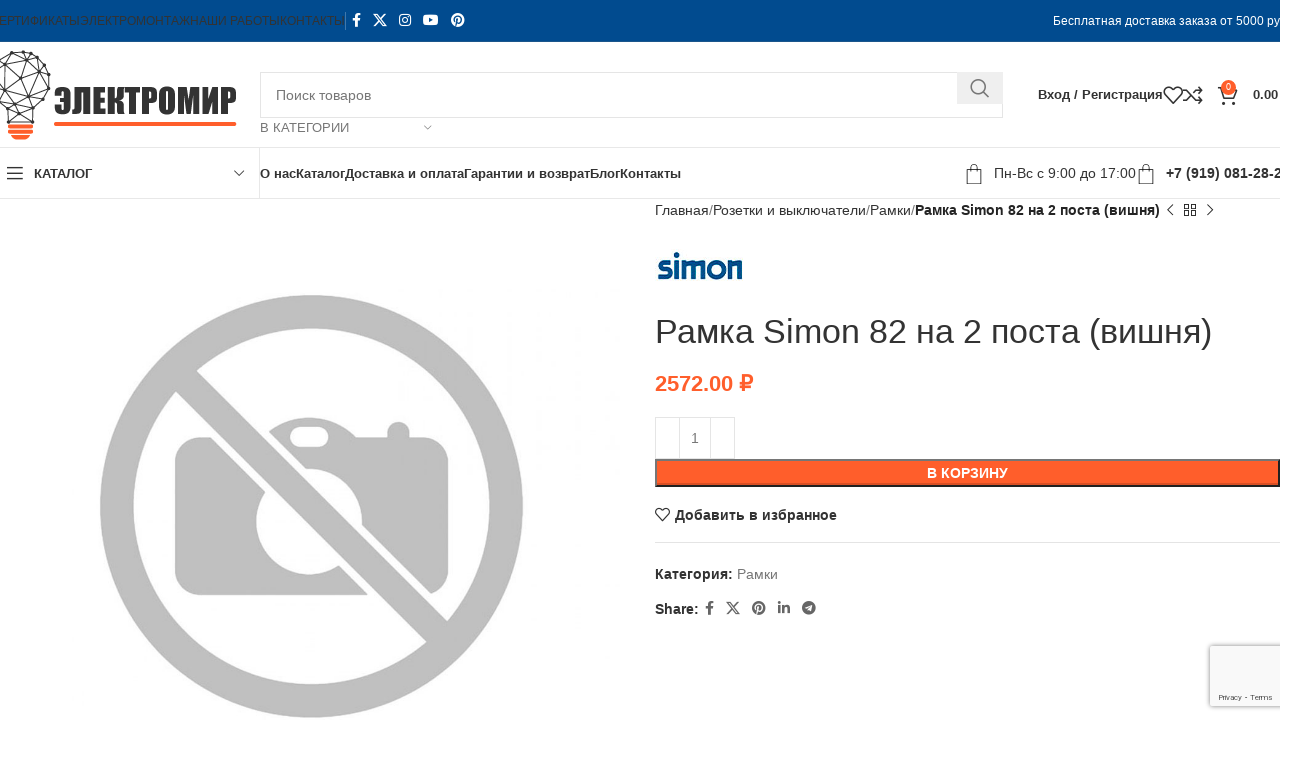

--- FILE ---
content_type: text/html; charset=UTF-8
request_url: https://elektromir71.ru/product/ramka-simon-82-na-2-posta-vishnya/
body_size: 34089
content:
<!DOCTYPE html><html
lang=ru-RU><head><meta
charset="UTF-8"><link
rel=profile href=https://gmpg.org/xfn/11><link
rel=pingback href=https://elektromir71.ru/xmlrpc.php><meta
name='robots' content='index, follow, max-image-preview:large, max-snippet:-1, max-video-preview:-1'><title>Купить Рамка Simon 82 на 2 поста (вишня) в Туле</title><meta
name="description" content="Рамка Simon 82 на 2 поста (вишня) в интернет-магазине «Электромир» за 2572 ₽. Рамки и другая электрика по низким ценам в Туле с адресной доставкой."><link
rel=canonical href=https://elektromir71.ru/product/ramka-simon-82-na-2-posta-vishnya/ ><meta
property="og:locale" content="ru_RU"><meta
property="og:type" content="article"><meta
property="og:title" content="Купить Рамка Simon 82 на 2 поста (вишня) в Туле"><meta
property="og:description" content="Рамка Simon 82 на 2 поста (вишня) в интернет-магазине «Электромир» за 2572 ₽. Рамки и другая электрика по низким ценам в Туле с адресной доставкой."><meta
property="og:url" content="https://elektromir71.ru/product/ramka-simon-82-na-2-posta-vishnya/"><meta
property="og:site_name" content="Электромир"><meta
property="article:modified_time" content="2022-02-10T12:59:32+00:00"><meta
property="og:image" content="https://elektromir71.ru/wp-content/uploads/2021/06/no-image.jpg"><meta
property="og:image:width" content="1000"><meta
property="og:image:height" content="1000"><meta
property="og:image:type" content="image/jpeg"><meta
name="twitter:card" content="summary_large_image"><link
rel=dns-prefetch href=//fonts.googleapis.com><style id=wp-img-auto-sizes-contain-inline-css>img:is([sizes=auto i],[sizes^="auto," i]){contain-intrinsic-size:3000px 1500px}</style><link
rel=stylesheet href=https://elektromir71.ru/wp-content/cache/minify/6299a.css media=all><style id=classic-theme-styles-inline-css>/*! This file is auto-generated */
.wp-block-button__link{color:#fff;background-color:#32373c;border-radius:9999px;box-shadow:none;text-decoration:none;padding:calc(.667em + 2px) calc(1.333em + 2px);font-size:1.125em}.wp-block-file__button{background:#32373c;color:#fff;text-decoration:none}</style><style id=woocommerce-inline-inline-css>.woocommerce form .form-row
.required{visibility:visible}</style><link
rel=stylesheet href=https://elektromir71.ru/wp-content/cache/minify/94694.css media=all><link
rel=stylesheet id=xts-google-fonts-css href='https://fonts.googleapis.com/css?family=Lato%3A400%2C700%7CPoppins%3A400%2C600%2C500' type=text/css media=all> <script src=https://elektromir71.ru/wp-content/cache/minify/4b7ec.js></script> <script id=wc-add-to-cart-js-extra>var wc_add_to_cart_params={"ajax_url":"/wp-admin/admin-ajax.php","wc_ajax_url":"/?wc-ajax=%%endpoint%%","i18n_view_cart":"\u041f\u0440\u043e\u0441\u043c\u043e\u0442\u0440 \u043a\u043e\u0440\u0437\u0438\u043d\u044b","cart_url":"https://elektromir71.ru/cart/","is_cart":"","cart_redirect_after_add":"no"};</script> <script src=https://elektromir71.ru/wp-content/cache/minify/06c78.js></script> <script id=wc-single-product-js-extra>var wc_single_product_params={"i18n_required_rating_text":"\u041f\u043e\u0436\u0430\u043b\u0443\u0439\u0441\u0442\u0430, \u043f\u043e\u0441\u0442\u0430\u0432\u044c\u0442\u0435 \u043e\u0446\u0435\u043d\u043a\u0443","i18n_rating_options":["1 \u0438\u0437 5 \u0437\u0432\u0451\u0437\u0434","2 \u0438\u0437 5 \u0437\u0432\u0451\u0437\u0434","3 \u0438\u0437 5 \u0437\u0432\u0451\u0437\u0434","4 \u0438\u0437 5 \u0437\u0432\u0451\u0437\u0434","5 \u0438\u0437 5 \u0437\u0432\u0451\u0437\u0434"],"i18n_product_gallery_trigger_text":"\u041f\u0440\u043e\u0441\u043c\u043e\u0442\u0440 \u0433\u0430\u043b\u0435\u0440\u0435\u0438 \u0438\u0437\u043e\u0431\u0440\u0430\u0436\u0435\u043d\u0438\u0439 \u0432 \u043f\u043e\u043b\u043d\u043e\u044d\u043a\u0440\u0430\u043d\u043d\u043e\u043c \u0440\u0435\u0436\u0438\u043c\u0435","review_rating_required":"yes","flexslider":{"rtl":false,"animation":"slide","smoothHeight":true,"directionNav":false,"controlNav":"thumbnails","slideshow":false,"animationSpeed":500,"animationLoop":false,"allowOneSlide":false},"zoom_enabled":"","zoom_options":[],"photoswipe_enabled":"","photoswipe_options":{"shareEl":false,"closeOnScroll":false,"history":false,"hideAnimationDuration":0,"showAnimationDuration":0},"flexslider_enabled":""};</script> <script src=https://elektromir71.ru/wp-content/cache/minify/1d4f5.js></script> <script id=woocommerce-js-extra>var woocommerce_params={"ajax_url":"/wp-admin/admin-ajax.php","wc_ajax_url":"/?wc-ajax=%%endpoint%%","i18n_password_show":"\u041f\u043e\u043a\u0430\u0437\u0430\u0442\u044c \u043f\u0430\u0440\u043e\u043b\u044c","i18n_password_hide":"\u0421\u043a\u0440\u044b\u0442\u044c \u043f\u0430\u0440\u043e\u043b\u044c"};</script> <script src=https://elektromir71.ru/wp-content/cache/minify/de54c.js></script> <script></script><style>.pseudo-clearfy-link{color:#008acf;cursor:pointer}.pseudo-clearfy-link:hover{text-decoration:none}</style><link
rel=apple-touch-icon sizes=180x180 href=/wp-content/uploads/fbrfg/apple-touch-icon.png><link
rel=icon type=image/png sizes=32x32 href=/wp-content/uploads/fbrfg/favicon-32x32.png><link
rel=icon type=image/png sizes=16x16 href=/wp-content/uploads/fbrfg/favicon-16x16.png><link
rel=manifest href=/wp-content/uploads/fbrfg/site.webmanifest><link
rel=mask-icon href=/wp-content/uploads/fbrfg/safari-pinned-tab.svg color=#5bbad5><link
rel="shortcut icon" href=/wp-content/uploads/fbrfg/favicon.ico><meta
name="msapplication-TileColor" content="#2b5797"><meta
name="msapplication-TileImage" content="/wp-content/uploads/fbrfg/mstile-144x144.png"><meta
name="msapplication-config" content="/wp-content/uploads/fbrfg/browserconfig.xml"><meta
name="theme-color" content="#ff0000"><meta
name="viewport" content="width=device-width, initial-scale=1.0, maximum-scale=1.0, user-scalable=no">
<noscript><style>.woocommerce-product-gallery{opacity:1 !important}</style></noscript><meta
name="generator" content="Powered by WPBakery Page Builder - drag and drop page builder for WordPress."><style></style>
<script >(function(m,e,t,r,i,k,a){m[i]=m[i]||function(){(m[i].a=m[i].a||[]).push(arguments)};m[i].l=1*new Date();k=e.createElement(t),a=e.getElementsByTagName(t)[0],k.async=1,k.src=r,a.parentNode.insertBefore(k,a)})(window,document,"script","https://mc.yandex.ru/metrika/tag.js","ym");ym(46362918,"init",{clickmap:true,trackLinks:true,accurateTrackBounce:true,webvisor:true,trackHash:true,ecommerce:"dataLayer"});</script> <noscript><div><img
src=https://mc.yandex.ru/watch/46362918 style="position:absolute; left:-9999px;" alt></div></noscript>
<script>document.addEventListener('wpcf7submit',function(event){if(ym){ym(46362918,'reachGoal','VDZ_SEND_CONTACT_FORM_7');ym(46362918,'params',{page_url:window.location.href,status:event.detail.status,locale:event.detail.contactFormLocale,form_id:event.detail.contactFormId,});}},false);</script><noscript><style>.wpb_animate_when_almost_visible{opacity:1}</style></noscript><style id=wd-style-header_966056-css data-type=wd-style-header_966056>/*<![CDATA[*/:root{--wd-top-bar-h:41px;--wd-top-bar-sm-h: .00001px;--wd-top-bar-sticky-h: .00001px;--wd-top-bar-brd-w:1px;--wd-header-general-h:105px;--wd-header-general-sm-h:60px;--wd-header-general-sticky-h: .00001px;--wd-header-general-brd-w:1px;--wd-header-bottom-h:50px;--wd-header-bottom-sm-h: .00001px;--wd-header-bottom-sticky-h: .00001px;--wd-header-bottom-brd-w:1px;--wd-header-clone-h:60px;--wd-header-brd-w:calc(var(--wd-top-bar-brd-w) + var(--wd-header-general-brd-w) + var(--wd-header-bottom-brd-w));--wd-header-h:calc(var(--wd-top-bar-h) + var(--wd-header-general-h) + var(--wd-header-bottom-h) + var(--wd-header-brd-w));--wd-header-sticky-h:calc(var(--wd-top-bar-sticky-h) + var(--wd-header-general-sticky-h) + var(--wd-header-bottom-sticky-h) + var(--wd-header-clone-h) + var(--wd-header-brd-w));--wd-header-sm-h:calc(var(--wd-top-bar-sm-h) + var(--wd-header-general-sm-h) + var(--wd-header-bottom-sm-h) + var(--wd-header-brd-w))}.whb-top-bar .wd-dropdown{margin-top:0.5px}.whb-top-bar .wd-dropdown:after{height:10.5px}:root:has(.whb-top-bar.whb-border-boxed){--wd-top-bar-brd-w: .00001px}@media (max-width: 1024px){:root:has(.whb-top-bar.whb-hidden-mobile){--wd-top-bar-brd-w: .00001px}}:root:has(.whb-general-header.whb-border-boxed){--wd-header-general-brd-w: .00001px}@media (max-width: 1024px){:root:has(.whb-general-header.whb-hidden-mobile){--wd-header-general-brd-w: .00001px}}:root:has(.whb-header-bottom.whb-border-boxed){--wd-header-bottom-brd-w: .00001px}@media (max-width: 1024px){:root:has(.whb-header-bottom.whb-hidden-mobile){--wd-header-bottom-brd-w: .00001px}}.whb-header-bottom .wd-dropdown{margin-top:5px}.whb-header-bottom .wd-dropdown:after{height:15px}.whb-clone.whb-sticked .wd-dropdown:not(.sub-sub-menu){margin-top:10px}.whb-clone.whb-sticked .wd-dropdown:not(.sub-sub-menu):after{height:20px}.whb-top-bar{background-color:rgba(1, 75, 143, 1);border-color:rgba(129, 129, 120, 0.2);border-bottom-width:1px;border-bottom-style:solid}.whb-9x1ytaxq7aphtb3npidp
.searchform{--wd-form-height:46px}.whb-general-header{border-color:rgba(232, 232, 232, 1);border-bottom-width:1px;border-bottom-style:solid}.whb-wjlcubfdmlq3d7jvmt23 .menu-opener{background-color:rgba(255, 255, 255, 1)}.whb-wjlcubfdmlq3d7jvmt23 .menu-opener{border-color:rgba(232, 232, 232, 1);border-bottom-width:1px;border-bottom-style:solid;border-top-width:1px;border-top-style:solid;border-left-width:1px;border-left-style:solid;border-right-width:1px;border-right-style:solid}.whb-header-bottom{border-color:rgba(232, 232, 232, 1);border-bottom-width:1px;border-bottom-style:solid}/*]]>*/</style><link
rel=stylesheet href=https://elektromir71.ru/wp-content/cache/minify/d5e73.css media=all><style id=global-styles-inline-css>/*<![CDATA[*/:root{--wp--preset--aspect-ratio--square:1;--wp--preset--aspect-ratio--4-3:4/3;--wp--preset--aspect-ratio--3-4:3/4;--wp--preset--aspect-ratio--3-2:3/2;--wp--preset--aspect-ratio--2-3:2/3;--wp--preset--aspect-ratio--16-9:16/9;--wp--preset--aspect-ratio--9-16:9/16;--wp--preset--color--black:#000;--wp--preset--color--cyan-bluish-gray:#abb8c3;--wp--preset--color--white:#fff;--wp--preset--color--pale-pink:#f78da7;--wp--preset--color--vivid-red:#cf2e2e;--wp--preset--color--luminous-vivid-orange:#ff6900;--wp--preset--color--luminous-vivid-amber:#fcb900;--wp--preset--color--light-green-cyan:#7bdcb5;--wp--preset--color--vivid-green-cyan:#00d084;--wp--preset--color--pale-cyan-blue:#8ed1fc;--wp--preset--color--vivid-cyan-blue:#0693e3;--wp--preset--color--vivid-purple:#9b51e0;--wp--preset--gradient--vivid-cyan-blue-to-vivid-purple:linear-gradient(135deg,rgb(6,147,227) 0%,rgb(155,81,224) 100%);--wp--preset--gradient--light-green-cyan-to-vivid-green-cyan:linear-gradient(135deg,rgb(122,220,180) 0%,rgb(0,208,130) 100%);--wp--preset--gradient--luminous-vivid-amber-to-luminous-vivid-orange:linear-gradient(135deg,rgb(252,185,0) 0%,rgb(255,105,0) 100%);--wp--preset--gradient--luminous-vivid-orange-to-vivid-red:linear-gradient(135deg,rgb(255,105,0) 0%,rgb(207,46,46) 100%);--wp--preset--gradient--very-light-gray-to-cyan-bluish-gray:linear-gradient(135deg,rgb(238,238,238) 0%,rgb(169,184,195) 100%);--wp--preset--gradient--cool-to-warm-spectrum:linear-gradient(135deg,rgb(74,234,220) 0%,rgb(151,120,209) 20%,rgb(207,42,186) 40%,rgb(238,44,130) 60%,rgb(251,105,98) 80%,rgb(254,248,76) 100%);--wp--preset--gradient--blush-light-purple:linear-gradient(135deg,rgb(255,206,236) 0%,rgb(152,150,240) 100%);--wp--preset--gradient--blush-bordeaux:linear-gradient(135deg,rgb(254,205,165) 0%,rgb(254,45,45) 50%,rgb(107,0,62) 100%);--wp--preset--gradient--luminous-dusk:linear-gradient(135deg,rgb(255,203,112) 0%,rgb(199,81,192) 50%,rgb(65,88,208) 100%);--wp--preset--gradient--pale-ocean:linear-gradient(135deg,rgb(255,245,203) 0%,rgb(182,227,212) 50%,rgb(51,167,181) 100%);--wp--preset--gradient--electric-grass:linear-gradient(135deg,rgb(202,248,128) 0%,rgb(113,206,126) 100%);--wp--preset--gradient--midnight:linear-gradient(135deg,rgb(2,3,129) 0%,rgb(40,116,252) 100%);--wp--preset--font-size--small:13px;--wp--preset--font-size--medium:20px;--wp--preset--font-size--large:36px;--wp--preset--font-size--x-large:42px;--wp--preset--spacing--20:0.44rem;--wp--preset--spacing--30:0.67rem;--wp--preset--spacing--40:1rem;--wp--preset--spacing--50:1.5rem;--wp--preset--spacing--60:2.25rem;--wp--preset--spacing--70:3.38rem;--wp--preset--spacing--80:5.06rem;--wp--preset--shadow--natural:6px 6px 9px rgba(0, 0, 0, 0.2);--wp--preset--shadow--deep:12px 12px 50px rgba(0, 0, 0, 0.4);--wp--preset--shadow--sharp:6px 6px 0px rgba(0, 0, 0, 0.2);--wp--preset--shadow--outlined:6px 6px 0px -3px rgb(255, 255, 255), 6px 6px rgb(0, 0, 0);--wp--preset--shadow--crisp:6px 6px 0px rgb(0, 0, 0)}:where(.is-layout-flex){gap:0.5em}:where(.is-layout-grid){gap:0.5em}body .is-layout-flex{display:flex}.is-layout-flex{flex-wrap:wrap;align-items:center}.is-layout-flex>:is(*,div){margin:0}body .is-layout-grid{display:grid}.is-layout-grid>:is(*,div){margin:0}:where(.wp-block-columns.is-layout-flex){gap:2em}:where(.wp-block-columns.is-layout-grid){gap:2em}:where(.wp-block-post-template.is-layout-flex){gap:1.25em}:where(.wp-block-post-template.is-layout-grid){gap:1.25em}.has-black-color{color:var(--wp--preset--color--black) !important}.has-cyan-bluish-gray-color{color:var(--wp--preset--color--cyan-bluish-gray) !important}.has-white-color{color:var(--wp--preset--color--white) !important}.has-pale-pink-color{color:var(--wp--preset--color--pale-pink) !important}.has-vivid-red-color{color:var(--wp--preset--color--vivid-red) !important}.has-luminous-vivid-orange-color{color:var(--wp--preset--color--luminous-vivid-orange) !important}.has-luminous-vivid-amber-color{color:var(--wp--preset--color--luminous-vivid-amber) !important}.has-light-green-cyan-color{color:var(--wp--preset--color--light-green-cyan) !important}.has-vivid-green-cyan-color{color:var(--wp--preset--color--vivid-green-cyan) !important}.has-pale-cyan-blue-color{color:var(--wp--preset--color--pale-cyan-blue) !important}.has-vivid-cyan-blue-color{color:var(--wp--preset--color--vivid-cyan-blue) !important}.has-vivid-purple-color{color:var(--wp--preset--color--vivid-purple) !important}.has-black-background-color{background-color:var(--wp--preset--color--black) !important}.has-cyan-bluish-gray-background-color{background-color:var(--wp--preset--color--cyan-bluish-gray) !important}.has-white-background-color{background-color:var(--wp--preset--color--white) !important}.has-pale-pink-background-color{background-color:var(--wp--preset--color--pale-pink) !important}.has-vivid-red-background-color{background-color:var(--wp--preset--color--vivid-red) !important}.has-luminous-vivid-orange-background-color{background-color:var(--wp--preset--color--luminous-vivid-orange) !important}.has-luminous-vivid-amber-background-color{background-color:var(--wp--preset--color--luminous-vivid-amber) !important}.has-light-green-cyan-background-color{background-color:var(--wp--preset--color--light-green-cyan) !important}.has-vivid-green-cyan-background-color{background-color:var(--wp--preset--color--vivid-green-cyan) !important}.has-pale-cyan-blue-background-color{background-color:var(--wp--preset--color--pale-cyan-blue) !important}.has-vivid-cyan-blue-background-color{background-color:var(--wp--preset--color--vivid-cyan-blue) !important}.has-vivid-purple-background-color{background-color:var(--wp--preset--color--vivid-purple) !important}.has-black-border-color{border-color:var(--wp--preset--color--black) !important}.has-cyan-bluish-gray-border-color{border-color:var(--wp--preset--color--cyan-bluish-gray) !important}.has-white-border-color{border-color:var(--wp--preset--color--white) !important}.has-pale-pink-border-color{border-color:var(--wp--preset--color--pale-pink) !important}.has-vivid-red-border-color{border-color:var(--wp--preset--color--vivid-red) !important}.has-luminous-vivid-orange-border-color{border-color:var(--wp--preset--color--luminous-vivid-orange) !important}.has-luminous-vivid-amber-border-color{border-color:var(--wp--preset--color--luminous-vivid-amber) !important}.has-light-green-cyan-border-color{border-color:var(--wp--preset--color--light-green-cyan) !important}.has-vivid-green-cyan-border-color{border-color:var(--wp--preset--color--vivid-green-cyan) !important}.has-pale-cyan-blue-border-color{border-color:var(--wp--preset--color--pale-cyan-blue) !important}.has-vivid-cyan-blue-border-color{border-color:var(--wp--preset--color--vivid-cyan-blue) !important}.has-vivid-purple-border-color{border-color:var(--wp--preset--color--vivid-purple) !important}.has-vivid-cyan-blue-to-vivid-purple-gradient-background{background:var(--wp--preset--gradient--vivid-cyan-blue-to-vivid-purple) !important}.has-light-green-cyan-to-vivid-green-cyan-gradient-background{background:var(--wp--preset--gradient--light-green-cyan-to-vivid-green-cyan) !important}.has-luminous-vivid-amber-to-luminous-vivid-orange-gradient-background{background:var(--wp--preset--gradient--luminous-vivid-amber-to-luminous-vivid-orange) !important}.has-luminous-vivid-orange-to-vivid-red-gradient-background{background:var(--wp--preset--gradient--luminous-vivid-orange-to-vivid-red) !important}.has-very-light-gray-to-cyan-bluish-gray-gradient-background{background:var(--wp--preset--gradient--very-light-gray-to-cyan-bluish-gray) !important}.has-cool-to-warm-spectrum-gradient-background{background:var(--wp--preset--gradient--cool-to-warm-spectrum) !important}.has-blush-light-purple-gradient-background{background:var(--wp--preset--gradient--blush-light-purple) !important}.has-blush-bordeaux-gradient-background{background:var(--wp--preset--gradient--blush-bordeaux) !important}.has-luminous-dusk-gradient-background{background:var(--wp--preset--gradient--luminous-dusk) !important}.has-pale-ocean-gradient-background{background:var(--wp--preset--gradient--pale-ocean) !important}.has-electric-grass-gradient-background{background:var(--wp--preset--gradient--electric-grass) !important}.has-midnight-gradient-background{background:var(--wp--preset--gradient--midnight) !important}.has-small-font-size{font-size:var(--wp--preset--font-size--small) !important}.has-medium-font-size{font-size:var(--wp--preset--font-size--medium) !important}.has-large-font-size{font-size:var(--wp--preset--font-size--large) !important}.has-x-large-font-size{font-size:var(--wp--preset--font-size--x-large) !important}/*]]>*/</style></head><body
class="wp-singular product-template-default single single-product postid-16228 wp-theme-woodmart wp-child-theme-woodmart-child theme-woodmart woocommerce woocommerce-page woocommerce-no-js wrapper-full-width  categories-accordion-on woodmart-ajax-shop-on sticky-toolbar-on wpb-js-composer js-comp-ver-8.1 vc_responsive"> <script id=wd-flicker-fix></script> <div
class="wd-page-wrapper website-wrapper"><header
class="whb-header whb-header_966056 whb-sticky-shadow whb-scroll-slide whb-sticky-clone whb-hide-on-scroll"><div
class=whb-main-header><div
class="whb-row whb-top-bar whb-not-sticky-row whb-with-bg whb-border-fullwidth whb-color-light whb-hidden-mobile whb-flex-flex-middle"><div
class=container><div
class="whb-flex-row whb-top-bar-inner"><div
class="whb-column whb-col-left whb-visible-lg"><div
class="wd-header-nav wd-header-secondary-nav text-right" role=navigation aria-label="Secondary navigation"><ul
id=menu-top-bar-right class="menu wd-nav wd-nav-secondary wd-style-separated wd-gap-s"><li
id=menu-item-19932 class="menu-item menu-item-type-post_type menu-item-object-page menu-item-19932 item-level-0 menu-simple-dropdown wd-event-hover" ><a
href=https://elektromir71.ru/sertifikaty/ class=woodmart-nav-link><span
class=nav-link-text>СЕРТИФИКАТЫ</span></a></li>
<li
id=menu-item-19934 class="menu-item menu-item-type-post_type menu-item-object-page menu-item-19934 item-level-0 menu-simple-dropdown wd-event-hover" ><a
href=https://elektromir71.ru/elektromontazh/ class=woodmart-nav-link><span
class=nav-link-text>ЭЛЕКТРОМОНТАЖ</span></a></li>
<li
id=menu-item-27938 class="menu-item menu-item-type-post_type menu-item-object-page menu-item-27938 item-level-0 menu-simple-dropdown wd-event-hover" ><a
href=https://elektromir71.ru/portfolio/ class=woodmart-nav-link><span
class=nav-link-text>НАШИ РАБОТЫ</span></a></li>
<li
id=menu-item-7132 class="menu-item menu-item-type-post_type menu-item-object-page menu-item-7132 item-level-0 menu-simple-dropdown wd-event-hover" ><a
href=https://elektromir71.ru/kontakty/ class=woodmart-nav-link><span
class=nav-link-text>КОНТАКТЫ</span></a></li></ul></div><div
class="wd-header-divider whb-divider-default  whb-4fjqg85ama0row20rbmu"></div><div
id class=" wd-social-icons  wd-style-default wd-size-small social-follow wd-shape-circle  whb-43k0qayz7gg36f2jmmhk color-scheme-light text-center">
<a
rel="noopener noreferrer nofollow" href=# target=_blank class=" wd-social-icon social-facebook" aria-label="Facebook social link">
<span
class=wd-icon></span>
</a>
<a
rel="noopener noreferrer nofollow" href=# target=_blank class=" wd-social-icon social-twitter" aria-label="X social link">
<span
class=wd-icon></span>
</a>
<a
rel="noopener noreferrer nofollow" href=# target=_blank class=" wd-social-icon social-instagram" aria-label="Instagram social link">
<span
class=wd-icon></span>
</a>
<a
rel="noopener noreferrer nofollow" href=# target=_blank class=" wd-social-icon social-youtube" aria-label="YouTube social link">
<span
class=wd-icon></span>
</a>
<a
rel="noopener noreferrer nofollow" href=# target=_blank class=" wd-social-icon social-pinterest" aria-label="Pinterest social link">
<span
class=wd-icon></span>
</a></div></div><div
class="whb-column whb-col-center whb-visible-lg whb-empty-column"></div><div
class="whb-column whb-col-right whb-visible-lg"><div
class="wd-header-text reset-last-child  wd-inline"><span
style="color: #ffffff;">Бесплатная доставка заказа от 5000 руб.</span></div></div><div
class="whb-column whb-col-mobile whb-hidden-lg whb-empty-column"></div></div></div></div><div
class="whb-row whb-general-header whb-not-sticky-row whb-without-bg whb-border-fullwidth whb-color-dark whb-flex-flex-middle"><div
class=container><div
class="whb-flex-row whb-general-header-inner"><div
class="whb-column whb-col-left whb-visible-lg"><div
class=site-logo>
<a
href=https://elektromir71.ru/ class="wd-logo wd-main-logo" rel=home aria-label="Site logo">
<img
src=https://elektromir71.ru/wp-content/uploads/2021/09/logo.png alt=Электромир style="max-width: 250px;">	</a></div></div><div
class="whb-column whb-col-center whb-visible-lg"><div
class="whb-space-element " style=width:20px;></div><div
class="wd-search-form wd-header-search-form wd-display-form whb-9x1ytaxq7aphtb3npidp"><form
role=search method=get class="searchform  wd-with-cat wd-style-with-bg wd-cat-style-bordered woodmart-ajax-search" action=https://elektromir71.ru/  data-thumbnail=1 data-price=1 data-post_type=product data-count=20 data-sku=0 data-symbols_count=3>
<input
type=text class=s placeholder="Поиск товаров" value name=s aria-label=Поиск title="Поиск товаров" required>
<input
type=hidden name=post_type value=product><div
class="wd-search-cat wd-scroll">
<input
type=hidden name=product_cat value=0>
<a
href=# rel=nofollow data-val=0>
<span>
В категории	</span>
</a><div
class="wd-dropdown wd-dropdown-search-cat wd-dropdown-menu wd-scroll-content wd-design-default"><ul
class=wd-sub-menu>
<li
style=display:none;><a
href=# data-val=0>В категории</a></li>
<li
class="cat-item cat-item-15"><a
class=pf-value href=https://elektromir71.ru/uncategorized/ data-val=uncategorized data-title=Uncategorized >Uncategorized</a>
</li>
<li
class="cat-item cat-item-256"><a
class=pf-value href=https://elektromir71.ru/avtomatika/ data-val=avtomatika data-title=Автоматика >Автоматика</a>
</li>
<li
class="cat-item cat-item-1339"><a
class=pf-value href=https://elektromir71.ru/multimetry/ data-val=multimetry data-title="Мультиметры, токовые клещи" >Мультиметры, токовые клещи</a>
</li>
<li
class="cat-item cat-item-1844"><a
class=pf-value href=https://elektromir71.ru/prozhektora/ data-val=prozhektora data-title=прожектора >прожектора</a>
</li>
<li
class="cat-item cat-item-271"><a
class=pf-value href=https://elektromir71.ru/rozetki-i-vyklyuchateli/ data-val=rozetki-i-vyklyuchateli data-title="Розетки и выключатели" >Розетки и выключатели</a><ul
class=children>
<li
class="cat-item cat-item-972"><a
class=pf-value href=https://elektromir71.ru/rozetki-i-vyklyuchateli/aksessuary/ data-val=aksessuary data-title=Аксессуары >Аксессуары</a>
</li>
<li
class="cat-item cat-item-982"><a
class=pf-value href=https://elektromir71.ru/rozetki-i-vyklyuchateli/led-podsvetka/ data-val=led-podsvetka data-title="Встраиваемая LED подсветка" >Встраиваемая LED подсветка</a>
</li>
<li
class="cat-item cat-item-978"><a
class=pf-value href=https://elektromir71.ru/rozetki-i-vyklyuchateli/vyvod-kabelya/ data-val=vyvod-kabelya data-title="Вывод кабеля" >Вывод кабеля</a>
</li>
<li
class="cat-item cat-item-970"><a
class=pf-value href=https://elektromir71.ru/rozetki-i-vyklyuchateli/vyklyuchateli/ data-val=vyklyuchateli data-title=Выключатели >Выключатели</a>
</li>
<li
class="cat-item cat-item-967"><a
class=pf-value href=https://elektromir71.ru/rozetki-i-vyklyuchateli/zaglushki/ data-val=zaglushki data-title=Заглушки >Заглушки</a>
</li>
<li
class="cat-item cat-item-969"><a
class=pf-value href=https://elektromir71.ru/rozetki-i-vyklyuchateli/izolyatory/ data-val=izolyatory data-title=Изоляторы >Изоляторы</a>
</li>
<li
class="cat-item cat-item-974"><a
class=pf-value href=https://elektromir71.ru/rozetki-i-vyklyuchateli/klavishi/ data-val=klavishi data-title=Клавиши >Клавиши</a>
</li>
<li
class="cat-item cat-item-984"><a
class=pf-value href=https://elektromir71.ru/rozetki-i-vyklyuchateli/knopki/ data-val=knopki data-title=Кнопки >Кнопки</a>
</li>
<li
class="cat-item cat-item-977"><a
class=pf-value href=https://elektromir71.ru/rozetki-i-vyklyuchateli/knopki-zvonka/ data-val=knopki-zvonka data-title="Кнопки звонка" >Кнопки звонка</a>
</li>
<li
class="cat-item cat-item-983"><a
class=pf-value href=https://elektromir71.ru/rozetki-i-vyklyuchateli/kryshki/ data-val=kryshki data-title=Крышки >Крышки</a>
</li>
<li
class="cat-item cat-item-966"><a
class=pf-value href=https://elektromir71.ru/rozetki-i-vyklyuchateli/litsevaya-panel/ data-val=litsevaya-panel data-title="Лицевая панель" >Лицевая панель</a>
</li>
<li
class="cat-item cat-item-981"><a
class=pf-value href=https://elektromir71.ru/rozetki-i-vyklyuchateli/mehanizmy/ data-val=mehanizmy data-title=Механизмы >Механизмы</a>
</li>
<li
class="cat-item cat-item-973"><a
class=pf-value href=https://elektromir71.ru/rozetki-i-vyklyuchateli/nakladki/ data-val=nakladki data-title=Накладки >Накладки</a>
</li>
<li
class="cat-item cat-item-975"><a
class=pf-value href=https://elektromir71.ru/rozetki-i-vyklyuchateli/pereklyuchateli/ data-val=pereklyuchateli data-title=Переключатели >Переключатели</a>
</li>
<li
class="cat-item cat-item-976"><a
class=pf-value href=https://elektromir71.ru/rozetki-i-vyklyuchateli/povorotnye-ruchki/ data-val=povorotnye-ruchki data-title="Поворотные ручки" >Поворотные ручки</a>
</li>
<li
class="cat-item cat-item-968"><a
class=pf-value href=https://elektromir71.ru/rozetki-i-vyklyuchateli/prohody/ data-val=prohody data-title="Проходы через стену" >Проходы через стену</a>
</li>
<li
class="cat-item cat-item-964"><a
class=pf-value href=https://elektromir71.ru/rozetki-i-vyklyuchateli/ramki/ data-val=ramki data-title=Рамки >Рамки</a>
</li>
<li
class="cat-item cat-item-971"><a
class=pf-value href=https://elektromir71.ru/rozetki-i-vyklyuchateli/rozetki/ data-val=rozetki data-title=Розетки >Розетки</a>
</li>
<li
class="cat-item cat-item-980"><a
class=pf-value href=https://elektromir71.ru/rozetki-i-vyklyuchateli/upravlenie-zhalyuzi/ data-val=upravlenie-zhalyuzi data-title="Управление жалюзи" >Управление жалюзи</a>
</li></ul>
</li>
<li
class="cat-item cat-item-264"><a
class=pf-value href=https://elektromir71.ru/svetotehnika/ data-val=svetotehnika data-title=Светотехника >Светотехника</a><ul
class=children>
<li
class="cat-item cat-item-785"><a
class=pf-value href=https://elektromir71.ru/svetotehnika/bloki-pitaniya/ data-val=bloki-pitaniya data-title="Блоки питания" >Блоки питания</a>
</li>
<li
class="cat-item cat-item-1490"><a
class=pf-value href=https://elektromir71.ru/svetotehnika/bra/ data-val=bra data-title=Бра >Бра</a>
</li>
<li
class="cat-item cat-item-985"><a
class=pf-value href=https://elektromir71.ru/svetotehnika/datchiki-dvizheniya/ data-val=datchiki-dvizheniya data-title="Датчики движения" >Датчики движения</a>
</li>
<li
class="cat-item cat-item-891"><a
class=pf-value href=https://elektromir71.ru/svetotehnika/dimmery/ data-val=dimmery data-title="Диммеры и светорегуляторы" >Диммеры и светорегуляторы</a>
</li>
<li
class="cat-item cat-item-266"><a
class=pf-value href=https://elektromir71.ru/svetotehnika/komplektuyuschie-i-aksessuary/ data-val=komplektuyuschie-i-aksessuary data-title="Комплектующие и аксессуары" >Комплектующие и аксессуары</a>
</li>
<li
class="cat-item cat-item-1020"><a
class=pf-value href=https://elektromir71.ru/svetotehnika/kontroller-sveta/ data-val=kontroller-sveta data-title="Контроллер света" >Контроллер света</a>
</li>
<li
class="cat-item cat-item-265"><a
class=pf-value href=https://elektromir71.ru/svetotehnika/lampy/ data-val=lampy data-title="Лампы накаливания" >Лампы накаливания</a>
</li>
<li
class="cat-item cat-item-1029"><a
class=pf-value href=https://elektromir71.ru/svetotehnika/lampy-svetodiodnye/ data-val=lampy-svetodiodnye data-title="Лампы светодиодные" >Лампы светодиодные</a>
</li>
<li
class="cat-item cat-item-1022"><a
class=pf-value href=https://elektromir71.ru/svetotehnika/lenta-rgb/ data-val=lenta-rgb data-title="Лента RGB" >Лента RGB</a>
</li>
<li
class="cat-item cat-item-863"><a
class=pf-value href=https://elektromir71.ru/svetotehnika/lyustry/ data-val=lyustry data-title=Люстры >Люстры</a><ul
class=children>
<li
class="cat-item cat-item-865"><a
class=pf-value href=https://elektromir71.ru/svetotehnika/lyustry/podvesnaya-lyustra/ data-val=podvesnaya-lyustra data-title="Подвесная люстра" >Подвесная люстра</a>
</li>
<li
class="cat-item cat-item-866"><a
class=pf-value href=https://elektromir71.ru/svetotehnika/lyustry/potolochnaya-lyustra/ data-val=potolochnaya-lyustra data-title="Потолочная люстра" >Потолочная люстра</a>
</li></ul>
</li>
<li
class="cat-item cat-item-1495"><a
class=pf-value href=https://elektromir71.ru/svetotehnika/nastolnye-lampy/ data-val=nastolnye-lampy data-title="Настольные лампы" >Настольные лампы</a>
</li>
<li
class="cat-item cat-item-963"><a
class=pf-value href=https://elektromir71.ru/svetotehnika/profil-alyuminievyy/ data-val=profil-alyuminievyy data-title="Профиль алюминиевый" >Профиль алюминиевый</a>
</li>
<li
class="cat-item cat-item-1491"><a
class=pf-value href=https://elektromir71.ru/svetotehnika/svetilniki/ data-val=svetilniki data-title=Светильники >Светильники</a><ul
class=children>
<li
class="cat-item cat-item-1496"><a
class=pf-value href=https://elektromir71.ru/svetotehnika/svetilniki/vstraivaemye/ data-val=vstraivaemye-svetilniki data-title="Встраиваемые светильники" >Встраиваемые светильники</a>
</li>
<li
class="cat-item cat-item-1511"><a
class=pf-value href=https://elektromir71.ru/svetotehnika/svetilniki/lineynye/ data-val=lineynye data-title="Линейные светильники" >Линейные светильники</a>
</li>
<li
class="cat-item cat-item-1498"><a
class=pf-value href=https://elektromir71.ru/svetotehnika/svetilniki/nazemnye/ data-val=nazemnye-svetilniki data-title="Наземные светильники" >Наземные светильники</a>
</li>
<li
class="cat-item cat-item-1493"><a
class=pf-value href=https://elektromir71.ru/svetotehnika/svetilniki/nakladnye/ data-val=nakladnye-svetilniki data-title="Накладные светильники" >Накладные светильники</a>
</li>
<li
class="cat-item cat-item-1508"><a
class=pf-value href=https://elektromir71.ru/svetotehnika/svetilniki/nastennye/ data-val=nastennye data-title="Настенные светильники" >Настенные светильники</a>
</li>
<li
class="cat-item cat-item-1492"><a
class=pf-value href=https://elektromir71.ru/svetotehnika/svetilniki/podvesnye/ data-val=podvesnye data-title="Подвесные светильники" >Подвесные светильники</a>
</li>
<li
class="cat-item cat-item-1509"><a
class=pf-value href=https://elektromir71.ru/svetotehnika/svetilniki/potolochnye/ data-val=potolochnye data-title="Потолочные светильники" >Потолочные светильники</a>
</li>
<li
class="cat-item cat-item-1510"><a
class=pf-value href=https://elektromir71.ru/svetotehnika/svetilniki/kartinnyy/ data-val=kartinnyy data-title="Светильники для картин" >Светильники для картин</a>
</li>
<li
class="cat-item cat-item-1497"><a
class=pf-value href=https://elektromir71.ru/svetotehnika/svetilniki/na-shtange/ data-val=svetilniki-na-shtange data-title="Светильники на штанге" >Светильники на штанге</a>
</li>
<li
class="cat-item cat-item-1512"><a
class=pf-value href=https://elektromir71.ru/svetotehnika/svetilniki/spoty/ data-val=spoty data-title=Споты >Споты</a>
</li></ul>
</li>
<li
class="cat-item cat-item-875"><a
class=pf-value href=https://elektromir71.ru/svetotehnika/svetodiodnaya-lenta/ data-val=svetodiodnaya-lenta data-title="Светодиодная лента" >Светодиодная лента</a>
</li>
<li
class="cat-item cat-item-1494"><a
class=pf-value href=https://elektromir71.ru/svetotehnika/torsher/ data-val=torsher data-title=Торшер >Торшер</a>
</li>
<li
class="cat-item cat-item-1040"><a
class=pf-value href=https://elektromir71.ru/svetotehnika/treki-i-trekovie-svetilniki/ data-val=treki-i-trekovie-svetilniki data-title="Треки и трековые светильники" >Треки и трековые светильники</a>
</li>
<li
class="cat-item cat-item-267"><a
class=pf-value href=https://elektromir71.ru/svetotehnika/upravlenie-osvescheniem/ data-val=upravlenie-osvescheniem data-title="Управление освещением" >Управление освещением</a>
</li>
<li
class="cat-item cat-item-1021"><a
class=pf-value href=https://elektromir71.ru/svetotehnika/usilitel-rgb/ data-val=usilitel-rgb data-title="Усилитель RGB" >Усилитель RGB</a>
</li></ul>
</li>
<li
class="cat-item cat-item-255"><a
class=pf-value href=https://elektromir71.ru/tyoplyy-pol/ data-val=tyoplyy-pol data-title="Тёплый пол" >Тёплый пол</a><ul
class=children>
<li
class="cat-item cat-item-941"><a
class=pf-value href=https://elektromir71.ru/tyoplyy-pol/plyonochnyy-infrakrasnyy/ data-val=plyonochnyy-infrakrasnyy data-title="Плёночный тёплый пол (инфракрасный)" >Плёночный тёплый пол (инфракрасный)</a>
</li>
<li
class="cat-item cat-item-1215"><a
class=pf-value href=https://elektromir71.ru/greyuschiy-kabel/ data-val=greyuschiy-kabel data-title="Саморегулирующий греющий кабель" >Саморегулирующий греющий кабель</a>
</li>
<li
class="cat-item cat-item-859"><a
class=pf-value href=https://elektromir71.ru/tyoplyy-pol/termoregulyatory-tyoplogo-pola/ data-val=termoregulyatory-tyoplogo-pola data-title="Терморегуляторы тёплого пола" >Терморегуляторы тёплого пола</a>
</li></ul>
</li>
<li
class="cat-item cat-item-258"><a
class=pf-value href=https://elektromir71.ru/elektrika/ data-val=elektrika data-title=Электрика >Электрика</a><ul
class=children>
<li
class="cat-item cat-item-260"><a
class=pf-value href=https://elektromir71.ru/elektrika/izdeliya-dlya-elektromontazha/ data-val=izdeliya-dlya-elektromontazha data-title="Изделия для электромонтажа" >Изделия для электромонтажа</a><ul
class=children>
<li
class="cat-item cat-item-1077"><a
class=pf-value href=https://elektromir71.ru/elektrika/izdeliya-dlya-elektromontazha/armatyra-sip/ data-val=armatyra-sip data-title="Арматура для СИП" >Арматура для СИП</a>
</li>
<li
class="cat-item cat-item-1304"><a
class=pf-value href=https://elektromir71.ru/elektrika/izdeliya-dlya-elektromontazha/gilzy-gml/ data-val=gilzy-gml data-title="Гильзы ГМЛ" >Гильзы ГМЛ</a>
</li>
<li
class="cat-item cat-item-886"><a
class=pf-value href=https://elektromir71.ru/elektrika/izdeliya-dlya-elektromontazha/gofra/ data-val=gofra data-title=Гофра >Гофра</a><ul
class=children>
<li
class="cat-item cat-item-918"><a
class=pf-value href=https://elektromir71.ru/elektrika/izdeliya-dlya-elektromontazha/gofra/pvh/ data-val=pvh data-title="Гофра ПВХ" >Гофра ПВХ</a>
</li>
<li
class="cat-item cat-item-919"><a
class=pf-value href=https://elektromir71.ru/elektrika/izdeliya-dlya-elektromontazha/gofra/pnd/ data-val=pnd data-title="Гофра ПНД" >Гофра ПНД</a>
</li>
<li
class="cat-item cat-item-920"><a
class=pf-value href=https://elektromir71.ru/elektrika/izdeliya-dlya-elektromontazha/gofra/rz-tspng/ data-val=rz-tspng data-title="Металлорукав РЗ-ЦПнг" >Металлорукав РЗ-ЦПнг</a>
</li></ul>
</li>
<li
class="cat-item cat-item-888"><a
class=pf-value href=https://elektromir71.ru/elektrika/izdeliya-dlya-elektromontazha/dyubel-homut/ data-val=dyubel-homut data-title=Дюбель-хомут >Дюбель-хомут</a>
</li>
<li
class="cat-item cat-item-885"><a
class=pf-value href=https://elektromir71.ru/elektrika/izdeliya-dlya-elektromontazha/kabel-kanal/ data-val=kabel-kanal data-title=Кабель-канал >Кабель-канал</a>
</li>
<li
class="cat-item cat-item-883"><a
class=pf-value href=https://elektromir71.ru/elektrika/izdeliya-dlya-elektromontazha/klemmnye-zazhimy/ data-val=klemmnye-zazhimy data-title="Клеммные зажимы" >Клеммные зажимы</a>
</li>
<li
class="cat-item cat-item-887"><a
class=pf-value href=https://elektromir71.ru/elektrika/izdeliya-dlya-elektromontazha/krepezh-klipsa/ data-val=krepezh-klipsa data-title=Крепеж-клипса >Крепеж-клипса</a>
</li>
<li
class="cat-item cat-item-884"><a
class=pf-value href=https://elektromir71.ru/elektrika/izdeliya-dlya-elektromontazha/nakonechniki/ data-val=nakonechniki data-title=Наконечники >Наконечники</a>
</li>
<li
class="cat-item cat-item-922"><a
class=pf-value href=https://elektromir71.ru/elektrika/izdeliya-dlya-elektromontazha/silovye-vilki-rozetki/ data-val=silovye-vilki-rozetki data-title="Силовые вилки, розетки, штепсели, патроны" >Силовые вилки, розетки, штепсели, патроны</a>
</li>
<li
class="cat-item cat-item-1305"><a
class=pf-value href=https://elektromir71.ru/elektrika/izdeliya-dlya-elektromontazha/styazhki-neylonovye-kss/ data-val=styazhki-neylonovye-kss data-title="Стяжки нейлоновые КСС" >Стяжки нейлоновые КСС</a>
</li>
<li
class="cat-item cat-item-1306"><a
class=pf-value href=https://elektromir71.ru/elektrika/izdeliya-dlya-elektromontazha/styazhki-stalnye-sks/ data-val=styazhki-stalnye-sks data-title="Стяжки стальные СКС" >Стяжки стальные СКС</a>
</li>
<li
class="cat-item cat-item-1093"><a
class=pf-value href=https://elektromir71.ru/elektrika/izdeliya-dlya-elektromontazha/termousadochnye-trubki/ data-val=termousadochnye-trubki data-title="Термоусадочные трубки" >Термоусадочные трубки</a>
</li></ul>
</li>
<li
class="cat-item cat-item-259"><a
class=pf-value href=https://elektromir71.ru/elektrika/kabeli-i-provoda/ data-val=kabeli-i-provoda data-title="Кабели и провода" >Кабели и провода</a><ul
class=children>
<li
class="cat-item cat-item-913"><a
class=pf-value href=https://elektromir71.ru/elektrika/kabeli-i-provoda/nym/ data-val=nym data-title="Кабель NYM" >Кабель NYM</a>
</li>
<li
class="cat-item cat-item-910"><a
class=pf-value href=https://elektromir71.ru/elektrika/kabeli-i-provoda/vvgng-ls/ data-val=vvgng-ls data-title="Кабель ВВГнг-LS" >Кабель ВВГнг-LS</a>
</li>
<li
class="cat-item cat-item-1049"><a
class=pf-value href=https://elektromir71.ru/elektrika/kabeli-i-provoda/kg/ data-val=kg data-title="Кабель КГ" >Кабель КГ</a>
</li>
<li
class="cat-item cat-item-917"><a
class=pf-value href=https://elektromir71.ru/elektrika/kabeli-i-provoda/pv-3/ data-val=pv-3 data-title="Кабель ПВ-3" >Кабель ПВ-3</a>
</li>
<li
class="cat-item cat-item-912"><a
class=pf-value href=https://elektromir71.ru/elektrika/kabeli-i-provoda/pvs/ data-val=pvs data-title="Кабель ПВС" >Кабель ПВС</a>
</li>
<li
class="cat-item cat-item-916"><a
class=pf-value href=https://elektromir71.ru/elektrika/kabeli-i-provoda/utp-tv/ data-val=utp-tv data-title="Провод UTP/TV" >Провод UTP/TV</a>
</li>
<li
class="cat-item cat-item-915"><a
class=pf-value href=https://elektromir71.ru/elektrika/kabeli-i-provoda/rkgm/ data-val=rkgm data-title="Провод РКГМ" >Провод РКГМ</a>
</li>
<li
class="cat-item cat-item-911"><a
class=pf-value href=https://elektromir71.ru/elektrika/kabeli-i-provoda/sip/ data-val=sip data-title="Провод СИП" >Провод СИП</a>
</li>
<li
class="cat-item cat-item-937"><a
class=pf-value href=https://elektromir71.ru/elektrika/kabeli-i-provoda/shvvp/ data-val=shvvp data-title="Провод ШВВП" >Провод ШВВП</a>
</li>
<li
class="cat-item cat-item-909"><a
class=pf-value href=https://elektromir71.ru/elektrika/kabeli-i-provoda/retro/ data-val=retro data-title="Ретро кабель" >Ретро кабель</a>
</li></ul>
</li>
<li
class="cat-item cat-item-770"><a
class=pf-value href=https://elektromir71.ru/elektrika/montazhnye-korobki/ data-val=montazhnye-korobki data-title="Монтажные коробки" >Монтажные коробки</a><ul
class=children>
<li
class="cat-item cat-item-890"><a
class=pf-value href=https://elektromir71.ru/elektrika/montazhnye-korobki/vstraivaemye/ data-val=vstraivaemye data-title="Встраиваемые коробки" >Встраиваемые коробки</a>
</li>
<li
class="cat-item cat-item-889"><a
class=pf-value href=https://elektromir71.ru/elektrika/montazhnye-korobki/nakladnye/ data-val=nakladnye data-title="Накладные коробки" >Накладные коробки</a>
</li>
<li
class="cat-item cat-item-986"><a
class=pf-value href=https://elektromir71.ru/elektrika/montazhnye-korobki/raspredelitelnye/ data-val=raspredelitelnye data-title="Распределительные коробки" >Распределительные коробки</a>
</li></ul>
</li>
<li
class="cat-item cat-item-945"><a
class=pf-value href=https://elektromir71.ru/tyoplyy-pol/rele/ data-val=rele data-title="Реле напряжения" >Реле напряжения</a>
</li>
<li
class="cat-item cat-item-1394"><a
class=pf-value href=https://elektromir71.ru/elektrika/skoby-montazhnye-elektrika/ data-val=skoby-montazhnye-elektrika data-title="Скобы монтажные" >Скобы монтажные</a>
</li>
<li
class="cat-item cat-item-718"><a
class=pf-value href=https://elektromir71.ru/elektrika/filtry-i-udliniteli/ data-val=filtry-i-udliniteli data-title="Фильтры и удлинители" >Фильтры и удлинители</a><ul
class=children>
<li
class="cat-item cat-item-880"><a
class=pf-value href=https://elektromir71.ru/elektrika/filtry-i-udliniteli/katushki/ data-val=katushki data-title=Катушки >Катушки</a>
</li>
<li
class="cat-item cat-item-1075"><a
class=pf-value href=https://elektromir71.ru/elektrika/filtry-i-udliniteli/katushki/kolodki/ data-val=kolodki data-title=Колодки >Колодки</a>
</li>
<li
class="cat-item cat-item-881"><a
class=pf-value href=https://elektromir71.ru/elektrika/filtry-i-udliniteli/setevye-filtry/ data-val=setevye-filtry data-title="Сетевые фильтры" >Сетевые фильтры</a>
</li>
<li
class="cat-item cat-item-879"><a
class=pf-value href=https://elektromir71.ru/elektrika/filtry-i-udliniteli/udliniteli/ data-val=udliniteli data-title=Удлинители >Удлинители</a>
</li>
<li
class="cat-item cat-item-882"><a
class=pf-value href=https://elektromir71.ru/elektrika/filtry-i-udliniteli/shnur-dlya-bra/ data-val=shnur-dlya-bra data-title="Шнур для бра" >Шнур для бра</a>
</li></ul>
</li></ul>
</li>
<li
class="cat-item cat-item-253"><a
class=pf-value href=https://elektromir71.ru/elektroproduktsiya/ data-val=elektroproduktsiya data-title=Электропродукция >Электропродукция</a><ul
class=children>
<li
class="cat-item cat-item-1222"><a
class=pf-value href=https://elektromir71.ru/elektroproduktsiya/bat%D0%B0reyki/ data-val=batareyki data-title=Батарейки >Батарейки</a>
</li>
<li
class="cat-item cat-item-817"><a
class=pf-value href=https://elektromir71.ru/elektroproduktsiya/ventilyatory/ data-val=ventilyatory data-title=Вентиляторы >Вентиляторы</a>
</li>
<li
class="cat-item cat-item-878"><a
class=pf-value href=https://elektromir71.ru/elektroproduktsiya/stabilizatory-napryazheniya/ data-val=stabilizatory-napryazheniya data-title="Стабилизаторы напряжения" >Стабилизаторы напряжения</a>
</li>
<li
class="cat-item cat-item-979"><a
class=pf-value href=https://elektromir71.ru/elektroproduktsiya/taymery/ data-val=taymery data-title=Таймеры >Таймеры</a>
</li>
<li
class="cat-item cat-item-956"><a
class=pf-value href=https://elektromir71.ru/elektroproduktsiya/umnyy-dom/ data-val=umnyy-dom data-title="Умный дом" >Умный дом</a><ul
class=children>
<li
class="cat-item cat-item-1386"><a
class=pf-value href=https://elektromir71.ru/elektroproduktsiya/umnyy-dom/umnye-aksessuary/ data-val=umnye-aksessuary data-title=Аксессуары >Аксессуары</a><ul
class=children>
<li
class="cat-item cat-item-1065"><a
class=pf-value href=https://elektromir71.ru/elektroproduktsiya/umnyy-dom/funkcionalnye-klavishi/ data-val=funkcionalnye-klavishi data-title=Клавиши >Клавиши</a>
</li>
<li
class="cat-item cat-item-1064"><a
class=pf-value href=https://elektromir71.ru/elektroproduktsiya/umnyy-dom/knopka/ data-val=knopka data-title=Кнопки >Кнопки</a>
</li>
<li
class="cat-item cat-item-1060"><a
class=pf-value href=https://elektromir71.ru/elektroproduktsiya/umnyy-dom/kryshki-dlya-rozetki/ data-val=kryshki-dlya-rozetki data-title=Крышки >Крышки</a>
</li>
<li
class="cat-item cat-item-1061"><a
class=pf-value href=https://elektromir71.ru/elektroproduktsiya/umnyy-dom/korobki/ data-val=korobki data-title="Монтажные коробки" >Монтажные коробки</a>
</li>
<li
class="cat-item cat-item-1073"><a
class=pf-value href=https://elektromir71.ru/elektroproduktsiya/umnyy-dom/paneli/ data-val=paneli data-title=Панели >Панели</a>
</li>
<li
class="cat-item cat-item-1074"><a
class=pf-value href=https://elektromir71.ru/elektroproduktsiya/umnyy-dom/ramki-dlya-rozetki/ data-val=ramki-dlya-rozetki data-title=Рамки >Рамки</a>
</li></ul>
</li>
<li
class="cat-item cat-item-1058"><a
class=pf-value href=https://elektromir71.ru/elektroproduktsiya/umnyy-dom/vyklychateli/ data-val=vyklychateli data-title=Выключатели >Выключатели</a>
</li>
<li
class="cat-item cat-item-1373"><a
class=pf-value href=https://elektromir71.ru/elektroproduktsiya/umnyy-dom/datchiki/ data-val=datchiki data-title=Датчики >Датчики</a><ul
class=children>
<li
class="cat-item cat-item-1067"><a
class=pf-value href=https://elektromir71.ru/elektroproduktsiya/umnyy-dom/datchik-dvizheniya/ data-val=datchik-dvizheniya data-title="Датчик движения" >Датчик движения</a>
</li>
<li
class="cat-item cat-item-1071"><a
class=pf-value href=https://elektromir71.ru/elektroproduktsiya/umnyy-dom/datchik-temperatury-i-vlazhnosti/ data-val=datchik-temperatury-i-vlazhnosti data-title="Датчик температуры и влажности" >Датчик температуры и влажности</a>
</li>
<li
class="cat-item cat-item-1072"><a
class=pf-value href=https://elektromir71.ru/elektroproduktsiya/umnyy-dom/datchik-shuma-i-osveschennosti/ data-val=datchik-shuma-i-osveschennosti data-title="Датчик шума и освещенности" >Датчик шума и освещенности</a>
</li></ul>
</li>
<li
class="cat-item cat-item-1063"><a
class=pf-value href=https://elektromir71.ru/elektroproduktsiya/umnyy-dom/sensornye-dimmery/ data-val=sensornye-dimmery data-title=Диммеры >Диммеры</a>
</li>
<li
class="cat-item cat-item-1083"><a
class=pf-value href=https://elektromir71.ru/elektroproduktsiya/umnyy-dom/knopki-zvonka-umnyy-dom/ data-val=knopki-zvonka-umnyy-dom data-title="Кнопки звонка" >Кнопки звонка</a>
</li>
<li
class="cat-item cat-item-1069"><a
class=pf-value href=https://elektromir71.ru/elektroproduktsiya/umnyy-dom/marshrutizatory/ data-val=marshrutizatory data-title=Маршрутизаторы >Маршрутизаторы</a>
</li>
<li
class="cat-item cat-item-1068"><a
class=pf-value href=https://elektromir71.ru/elektroproduktsiya/umnyy-dom/podsvetka-lestnitsy/ data-val=podsvetka-lestnitsy data-title="Подсветка лестницы" >Подсветка лестницы</a>
</li>
<li
class="cat-item cat-item-1057"><a
class=pf-value href=https://elektromir71.ru/elektroproduktsiya/umnyy-dom/pulty/ data-val=pulty data-title=Пульты >Пульты</a>
</li>
<li
class="cat-item cat-item-1070"><a
class=pf-value href=https://elektromir71.ru/elektroproduktsiya/umnyy-dom/regulyator-vytyazhki/ data-val=regulyator-vytyazhki data-title="Регулятор вытяжки" >Регулятор вытяжки</a>
</li>
<li
class="cat-item cat-item-1340"><a
class=pf-value href=https://elektromir71.ru/elektroproduktsiya/umnyy-dom/umnoe-rele/ data-val=umnoe-rele data-title=Реле >Реле</a>
</li>
<li
class="cat-item cat-item-1059"><a
class=pf-value href=https://elektromir71.ru/elektroproduktsiya/umnyy-dom/rozetka/ data-val=rozetka data-title=Розетки >Розетки</a>
</li>
<li
class="cat-item cat-item-1066"><a
class=pf-value href=https://elektromir71.ru/elektroproduktsiya/umnyy-dom/termoregulyator-pola/ data-val=termoregulyator-pola data-title="Терморегулятор пола" >Терморегулятор пола</a>
</li>
<li
class="cat-item cat-item-1062"><a
class=pf-value href=https://elektromir71.ru/elektroproduktsiya/umnyy-dom/chasy/ data-val=chasy data-title=Часы >Часы</a>
</li></ul>
</li>
<li
class="cat-item cat-item-254"><a
class=pf-value href=https://elektromir71.ru/elektroproduktsiya/schity-i-boksy/ data-val=schity-i-boksy data-title="Щиты и боксы" >Щиты и боксы</a>
</li>
<li
class="cat-item cat-item-823"><a
class=pf-value href=https://elektromir71.ru/elektroproduktsiya/elektroschetchiki/ data-val=elektroschetchiki data-title=Электросчетчики >Электросчетчики</a>
</li></ul>
</li></ul></div></div>
<button
type=submit class=searchsubmit>
<span>
Поиск	</span>
</button></form><div
class=search-results-wrapper><div
class="wd-dropdown-results wd-scroll wd-dropdown"><div
class=wd-scroll-content></div></div></div></div><div
class="whb-space-element " style=width:20px;></div></div><div
class="whb-column whb-col-right whb-visible-lg"><div
class="whb-space-element " style=width:15px;></div><div
class="wd-header-my-account wd-tools-element wd-event-hover wd-design-1 wd-account-style-text login-side-opener whb-vssfpylqqax9pvkfnxoz">
<a
href=https://elektromir71.ru/my-account/ title="Мой аккаунт">
<span
class=wd-tools-icon>
</span>
<span
class=wd-tools-text>
Вход / Регистрация	</span></a></div><div
class="wd-header-wishlist wd-tools-element wd-style-icon wd-design-2 whb-a22wdkiy3r40yw2paskq" title="Мой список желаний">
<a
href title="Wishlist products">
<span
class=wd-tools-icon>
</span><span
class=wd-tools-text>
Избранное	</span></a></div><div
class="wd-header-compare wd-tools-element wd-style-icon wd-with-count wd-design-2 whb-z71sozotxn0s5a0nfm7a">
<a
href title="Сравнение товаров">
<span
class=wd-tools-icon>
<span
class=wd-tools-count>0</span>
</span>
<span
class=wd-tools-text>
Сравнить	</span></a></div><div
class="wd-header-cart wd-tools-element wd-design-2 cart-widget-opener whb-nedhm962r512y1xz9j06">
<a
href=https://elektromir71.ru/cart/ title=Корзина>
<span
class=wd-tools-icon>
<span
class="wd-cart-number wd-tools-count">0 <span>элемент</span></span>
</span>
<span
class=wd-tools-text>
<span
class=wd-cart-subtotal><span
class="woocommerce-Price-amount amount"><bdi>0.00&nbsp;<span
class=woocommerce-Price-currencySymbol>&#8381;</span></bdi></span></span>
</span></a></div></div><div
class="whb-column whb-mobile-left whb-hidden-lg"><div
class="wd-tools-element wd-header-mobile-nav wd-style-icon wd-design-1 whb-g1k0m1tib7raxrwkm1t3">
<a
href=# rel=nofollow aria-label="Open mobile menu">
<span
class=wd-tools-icon>
</span><span
class=wd-tools-text>Меню</span></a></div></div><div
class="whb-column whb-mobile-center whb-hidden-lg"><div
class=site-logo>
<a
href=https://elektromir71.ru/ class="wd-logo wd-main-logo" rel=home aria-label="Site logo">
<img
src=https://elektromir71.ru/wp-content/uploads/2021/09/logo.png alt=Электромир style="max-width: 180px;">	</a></div></div><div
class="whb-column whb-mobile-right whb-hidden-lg"><div
class="wd-header-cart wd-tools-element wd-design-5 cart-widget-opener whb-trk5sfmvib0ch1s1qbtc">
<a
href=https://elektromir71.ru/cart/ title=Корзина>
<span
class=wd-tools-icon>
<span
class="wd-cart-number wd-tools-count">0 <span>элемент</span></span>
</span>
<span
class=wd-tools-text>
<span
class=wd-cart-subtotal><span
class="woocommerce-Price-amount amount"><bdi>0.00&nbsp;<span
class=woocommerce-Price-currencySymbol>&#8381;</span></bdi></span></span>
</span></a></div></div></div></div></div><div
class="whb-row whb-header-bottom whb-not-sticky-row whb-without-bg whb-border-fullwidth whb-color-dark whb-hidden-mobile whb-flex-flex-middle"><div
class=container><div
class="whb-flex-row whb-header-bottom-inner"><div
class="whb-column whb-col-left whb-visible-lg"><div
class="wd-header-cats wd-style-1 wd-event-hover whb-wjlcubfdmlq3d7jvmt23" role=navigation aria-label="Header categories navigation">
<span
class="menu-opener color-scheme-dark has-bg">
<span
class=menu-opener-icon></span>
<span
class=menu-open-label>
КАТАЛОГ	</span>
</span><div
class="wd-dropdown wd-dropdown-cats"><ul
id=menu-categories class="menu wd-nav wd-nav-vertical wd-design-default"><li
id=menu-item-20812 class="menu-item menu-item-type-taxonomy menu-item-object-product_cat menu-item-20812 item-level-0 menu-mega-dropdown wd-event-hover menu-item-has-children" style="--wd-dropdown-width: 1000px;"><a
href=https://elektromir71.ru/avtomatika/ class=woodmart-nav-link><span
class=nav-link-text>Автоматика</span></a><div
class="wd-dropdown-menu wd-dropdown wd-design-sized color-scheme-dark"><div
class="container wd-entry-content"><style data-type=vc_shortcodes-custom-css>.vc_custom_1492520249059{margin-bottom:10px !important}.vc_custom_1492519795847{margin-right:-35px !important;margin-left:-35px !important;background-color:#f9f9f9 !important}.vc_custom_1491919623411{padding-top:0px !important;padding-left:0px !important}</style><div
class=wpb-content-wrapper><p><div
class="vc_row wpb_row vc_row-fluid vc_custom_1492520249059 vc_row-o-content-top vc_row-flex"><div
class="wpb_column vc_column_container vc_col-sm-12"><div
class=vc_column-inner><div
class=wpb_wrapper><div
class="vc_row wpb_row vc_inner vc_row-fluid vc_row-o-content-top vc_row-flex"><div
class="wpb_column vc_column_container vc_col-sm-3"><div
class=vc_column-inner><div
class=wpb_wrapper><ul
class="wd-sub-menu mega-menu-list wd-sub-accented wd-wpb" >
<li
class>
<a
href=/elektroproduktsiya/elektroschetchiki/ title>
<span
class=nav-link-text>
Счётчики электрической энергии	</span>
</a><ul
class=sub-sub-menu>
<li
class>
<a
href="/elektroproduktsiya/elektroschetchiki/?filter_brand=incotex" title>
Счётчики Incotex	</a>
</li>
<li
class>
<a
href="/elektroproduktsiya/elektroschetchiki/?filter_brand=energomera" title>
Счётчики Энергомера	</a>
</li></ul>
</li></ul><ul
class="wd-sub-menu mega-menu-list wd-sub-accented wd-wpb" >
<li
class>
<a
href=/elektroproduktsiya/stabilizatory-napryazheniya/ title>
<span
class=nav-link-text>
Стабилизаторы напряжения	</span>
</a><ul
class=sub-sub-menu>
<li
class>
<a
href="/elektroproduktsiya/stabilizatory-napryazheniya/?filter_brand=shtil" title>
Стабилизаторы Штиль	</a>
</li>
<li
class>
<a
href="/elektroproduktsiya/stabilizatory-napryazheniya/?filter_brand=energiya" title>
Стабилизаторы Энергия	</a>
</li></ul>
</li></ul><ul
class="wd-sub-menu mega-menu-list wd-sub-accented wd-wpb" >
<li
class>
<a
href=/elektrika/filtry-i-udliniteli/ title>
<span
class=nav-link-text>
Фильтры и удлинители	</span>
</a><ul
class=sub-sub-menu>
<li
class>
<a
href=/elektrika/filtry-i-udliniteli/udliniteli/ title>
Удлинители	</a>
</li>
<li
class>
<a
href=/elektrika/filtry-i-udliniteli/setevye-filtry/ title>
Сетевые фильтры	</a>
</li>
<li
class>
<a
href=/elektrika/filtry-i-udliniteli/katushki/ title>
Катушки	</a>
</li>
<li
class>
<a
href=/elektrika/filtry-i-udliniteli/shnur-dlya-bra/ title>
Шнур для бра	</a>
</li></ul>
</li></ul></div></div></div><div
class="wpb_column vc_column_container vc_col-sm-3"><div
class=vc_column-inner><div
class=wpb_wrapper><ul
class="wd-sub-menu mega-menu-list wd-sub-accented wd-wpb" >
<li
class>
<a
href=/avtomatika/ title>
<span
class=nav-link-text>
Автоматика и УЗО	</span>
</a><ul
class=sub-sub-menu>
<li
class>
<a
href="/avtomatika/?filter_seriya=basic-m" title>
ABB BASIC M	</a>
</li>
<li
class>
<a
href="/avtomatika/?filter_seriya=ds" title>
ABB DS	</a>
</li>
<li
class>
<a
href="/avtomatika/?filter_seriya=s" title>
ABB S	</a>
</li>
<li
class>
<a
href="/avtomatika/?filter_seriya=sh" title>
ABB SH	</a>
</li>
<li
class>
<a
href="/avtomatika/?filter_seriya=dsh" title>
ABB DSH	</a>
</li>
<li
class>
<a
href="/avtomatika/?filter_seriya=va-101" title>
DeKraft ВА-101	</a>
</li>
<li
class>
<a
href="/avtomatika/?filter_seriya=easy9" title>
Schneider Electric Easy9	</a>
</li>
<li
class>
<a
href="/avtomatika/?filter_seriya=dx3-e" title>
LEGRAND DX3-E	</a>
</li>
<li
class>
<a
href="/avtomatika/?filter_seriya=rx" title>
LEGRAND RX	</a>
</li>
<li
class>
<a
href="/avtomatika/?filter_seriya=va47" title>
IEK ВА47	</a>
</li>
<li
class>
<a
href="/avtomatika/?filter_seriya=vd" title>
IEK ВД (АВДТ)	</a>
</li>
<li
class>
<a
href="/avtomatika/?filter_seriya=nxb-63s" title>
Chint NXB-63S	</a>
</li>
<li
class>
<a
href="/avtomatika/?filter_seriya=nxble-63y" title>
Chint NXBLE-63Y	</a>
</li>
<li
class>
<a
href="/avtomatika/?filter_seriya=nl1" title>
Chint NL1	</a>
</li></ul>
</li></ul></div></div></div><div
class="wpb_column vc_column_container vc_col-sm-3"><div
class=vc_column-inner><div
class=wpb_wrapper><ul
class="wd-sub-menu mega-menu-list wd-sub-accented wd-wpb" >
<li
class>
<a
href=/elektrika/izdeliya-dlya-elektromontazha/ title>
<span
class=nav-link-text>
Крепежи и метизы	</span>
</a><ul
class=sub-sub-menu>
<li
class>
<a
href=/elektrika/izdeliya-dlya-elektromontazha/kabel-kanal/ title>
Кабель-канал	</a>
</li>
<li
class>
<a
href=/elektrika/izdeliya-dlya-elektromontazha/krepezh-klipsa/ title>
Крепеж-клипса	</a>
</li>
<li
class>
<a
href=/elektrika/izdeliya-dlya-elektromontazha/gofra/ title>
Гофра	</a>
</li>
<li
class>
<a
href=/elektrika/izdeliya-dlya-elektromontazha/dyubel-homut/ title>
Дюбель-хомут	</a>
</li></ul>
</li></ul><ul
class="wd-sub-menu mega-menu-list wd-sub-accented wd-wpb" >
<li
class>
<a
href=/elektrika/montazhnye-korobki/ title>
<span
class=nav-link-text>
Монтажные коробки	</span>
</a><ul
class=sub-sub-menu>
<li
class>
<a
href=/elektrika/montazhnye-korobki/vstraivaemye/ title>
Коробка встраиваемая	</a>
</li>
<li
class>
<a
href=/elektrika/montazhnye-korobki/nakladnye/ title>
Коробка накладная	</a>
</li>
<li
class>
<a
href=/elektrika/montazhnye-korobki/raspredelitelnye/ title>
Распределительные коробки	</a>
</li></ul>
</li></ul><ul
class="wd-sub-menu wd-rs-6331669d08133 mega-menu-list wd-sub-accented wd-wpb" >
<li
class>
<a
href=/tyoplyy-pol/rele/ title>
<span
class=nav-link-text>
Реле напряжения	</span>
</a><ul
class=sub-sub-menu></ul>
</li></ul></div></div></div><div
class="wpb_column vc_column_container vc_col-sm-3"><div
class=vc_column-inner><div
class=wpb_wrapper><ul
class="wd-sub-menu mega-menu-list wd-sub-accented wd-wpb" >
<li
class>
<a
href=/elektrika/izdeliya-dlya-elektromontazha/ title>
<span
class=nav-link-text>
Изделия для электромонтажа	</span>
</a><ul
class=sub-sub-menu>
<li
class>
<a
href=/elektrika/izdeliya-dlya-elektromontazha/klemmnye-zazhimy/ title>
Клеммные зажимы	</a>
</li>
<li
class>
<a
href=/elektrika/izdeliya-dlya-elektromontazha/nakonechniki/ title>
Наконечники	</a>
</li>
<li
class>
<a
href=/elektrika/izdeliya-dlya-elektromontazha/termousadochnye-trubki/ title>
Термоусадочные трубки	</a>
</li>
<li
class>
<a
href=/elektrika/izdeliya-dlya-elektromontazha/izolenta/ title>
Изолента	</a>
</li></ul>
</li></ul></div></div></div></div></div></div></div></div><div
class="vc_row wpb_row vc_row-fluid vc_custom_1492519795847 vc_row-has-fill"><div
class="wpb_column vc_column_container vc_col-sm-12"><div
class="vc_column-inner vc_custom_1491919623411"><div
class=wpb_wrapper><div
id=brands_3697 class="wd-brands brands-widget slider-brands_3697 wd-layout-grid wd-hover-default wd-style-default"><div
class=" wd-grid-g"  style=--wd-col-lg:4;--wd-col-md:4;--wd-col-sm:1;><div
class=" wd-col"><div
class="wd-brand-item brand-item">
<a
href="https://elektromir71.ru/shop/?filter_brand=abb" title=ABB class=wd-fill></a>
<img
src=https://elektromir71.ru/wp-content/uploads/2021/06/abb.jpg alt=ABB title=ABB></div></div><div
class=" wd-col"><div
class="wd-brand-item brand-item">
<a
href="https://elektromir71.ru/shop/?filter_brand=iek" title=IEK class=wd-fill></a>
<img
src=https://elektromir71.ru/wp-content/uploads/2021/09/iek.jpg alt=IEK title=IEK></div></div><div
class=" wd-col"><div
class="wd-brand-item brand-item">
<a
href="https://elektromir71.ru/shop/?filter_brand=legrand" title=Legrand class=wd-fill></a>
<img
src=https://elektromir71.ru/wp-content/uploads/2021/09/legrand.jpg alt=Legrand title=Legrand></div></div><div
class=" wd-col"><div
class="wd-brand-item brand-item">
<a
href="https://elektromir71.ru/shop/?filter_brand=schneider-electric" title="SYSTEME (SCHNEIDER) ELECTRIC" class=wd-fill></a>
<img
width=347 height=150 src=https://elektromir71.ru/wp-content/uploads/2024/06/se2.png class="attachment-full size-full" alt decoding=async srcset="https://elektromir71.ru/wp-content/uploads/2024/06/se2.png 347w, https://elektromir71.ru/wp-content/uploads/2024/06/se2-300x130.png 300w, https://elektromir71.ru/wp-content/uploads/2024/06/se2-150x65.png 150w" sizes="(max-width: 347px) 100vw, 347px"></div></div></div></div></div></div></div></div></p></div></div></div>
</li>
<li
id=menu-item-20811 class="menu-item menu-item-type-taxonomy menu-item-object-product_cat current-product-ancestor menu-item-20811 item-level-0 menu-mega-dropdown wd-event-hover menu-item-has-children" style="--wd-dropdown-width: 1000px;"><a
href=https://elektromir71.ru/rozetki-i-vyklyuchateli/ class=woodmart-nav-link><span
class=nav-link-text>Розетки и выключатели</span></a><div
class="wd-dropdown-menu wd-dropdown wd-design-sized color-scheme-dark"><div
class="container wd-entry-content"><style data-type=vc_shortcodes-custom-css>.vc_custom_1492520023948{margin-top:5px !important;margin-right:-35px !important;margin-left:-35px !important;background-color:#f9f9f9 !important}.vc_custom_1492520030804{margin-top:-34px !important;padding-left:0px !important}</style><div
class=wpb-content-wrapper><div
class="vc_row wpb_row vc_row-fluid vc_row-o-content-top vc_row-flex"><div
class="wpb_column vc_column_container vc_col-sm-3"><div
class=vc_column-inner><div
class=wpb_wrapper><ul
class="wd-sub-menu mega-menu-list wd-sub-accented wd-wpb" >
<li
class>
<a
href="/rozetki-i-vyklyuchateli/?filter_brand=bironi" title>
<span
class=nav-link-text>
Bironi	</span>
</a><ul
class=sub-sub-menu></ul>
</li></ul></div></div></div><div
class="wpb_column vc_column_container vc_col-sm-3"><div
class=vc_column-inner><div
class=wpb_wrapper><ul
class="wd-sub-menu mega-menu-list wd-sub-accented wd-wpb" >
<li
class>
<a
href="/rozetki-i-vyklyuchateli/?filter_brand=efapel" title>
<span
class=nav-link-text>
Efapel	</span>
</a><ul
class=sub-sub-menu></ul>
</li></ul></div></div></div><div
class="wpb_column vc_column_container vc_col-sm-3"><div
class=vc_column-inner><div
class=wpb_wrapper><ul
class="wd-sub-menu mega-menu-list wd-sub-accented wd-wpb" >
<li
class>
<a
href="/rozetki-i-vyklyuchateli/?filter_brand=el-bi" title>
<span
class=nav-link-text>
EL-BI	</span>
</a><ul
class=sub-sub-menu></ul>
</li></ul></div></div></div><div
class="wpb_column vc_column_container vc_col-sm-3"><div
class=vc_column-inner><div
class=wpb_wrapper><ul
class="wd-sub-menu mega-menu-list wd-sub-accented wd-wpb" >
<li
class>
<a
href="/rozetki-i-vyklyuchateli/?filter_brand=fede" title>
<span
class=nav-link-text>
Fede	</span>
</a><ul
class=sub-sub-menu></ul>
</li></ul></div></div></div></div><div
class="vc_row wpb_row vc_row-fluid vc_row-o-content-top vc_row-flex"><div
class="wpb_column vc_column_container vc_col-sm-3"><div
class=vc_column-inner><div
class=wpb_wrapper><ul
class="wd-sub-menu mega-menu-list wd-sub-accented wd-wpb" >
<li
class>
<a
href="/rozetki-i-vyklyuchateli/?filter_brand=legrand" title>
<span
class=nav-link-text>
Legrand	</span>
</a><ul
class=sub-sub-menu></ul>
</li></ul></div></div></div><div
class="wpb_column vc_column_container vc_col-sm-3"><div
class=vc_column-inner><div
class=wpb_wrapper><ul
class="wd-sub-menu mega-menu-list wd-sub-accented wd-wpb" >
<li
class>
<a
href="/rozetki-i-vyklyuchateli/?filter_brand=lezard" title>
<span
class=nav-link-text>
Lezard	</span>
</a><ul
class=sub-sub-menu></ul>
</li></ul></div></div></div><div
class="wpb_column vc_column_container vc_col-sm-3"><div
class=vc_column-inner><div
class=wpb_wrapper><ul
class="wd-sub-menu mega-menu-list wd-sub-accented wd-wpb" >
<li
class>
<a
href="/rozetki-i-vyklyuchateli/?filter_brand=merten" title>
<span
class=nav-link-text>
Merten	</span>
</a><ul
class=sub-sub-menu></ul>
</li></ul></div></div></div><div
class="wpb_column vc_column_container vc_col-sm-3"><div
class=vc_column-inner><div
class=wpb_wrapper><ul
class="wd-sub-menu mega-menu-list wd-sub-accented wd-wpb" >
<li
class>
<a
href="/rozetki-i-vyklyuchateli/?filter_brand=schneider-electric" title>
<span
class=nav-link-text>
Schneider Electric	</span>
</a><ul
class=sub-sub-menu></ul>
</li></ul></div></div></div></div><div
class="vc_row wpb_row vc_row-fluid vc_row-o-content-top vc_row-flex"><div
class="wpb_column vc_column_container vc_col-sm-3"><div
class=vc_column-inner><div
class=wpb_wrapper><ul
class="wd-sub-menu mega-menu-list wd-sub-accented wd-wpb" >
<li
class>
<a
href="/rozetki-i-vyklyuchateli/?filter_brand=simon" title>
<span
class=nav-link-text>
Simon	</span>
</a><ul
class=sub-sub-menu></ul>
</li></ul></div></div></div><div
class="wpb_column vc_column_container vc_col-sm-3"><div
class=vc_column-inner><div
class=wpb_wrapper><ul
class="wd-sub-menu mega-menu-list wd-sub-accented wd-wpb" >
<li
class>
<a
href="/rozetki-i-vyklyuchateli/?filter_brand=werkel" title>
<span
class=nav-link-text>
Werkel	</span>
</a><ul
class=sub-sub-menu></ul>
</li></ul></div></div></div><div
class="wpb_column vc_column_container vc_col-sm-3"><div
class=vc_column-inner><div
class=wpb_wrapper><ul
class="wd-sub-menu mega-menu-list wd-sub-accented wd-wpb" >
<li
class>
<a
href="/rozetki-i-vyklyuchateli/?filter_brand=Makel" title>
<span
class=nav-link-text>
Makel	</span>
</a><ul
class=sub-sub-menu></ul>
</li></ul></div></div></div><div
class="wpb_column vc_column_container vc_col-sm-3"><div
class=vc_column-inner><div
class=wpb_wrapper><ul
class="wd-sub-menu mega-menu-list wd-sub-accented wd-wpb" >
<li
class>
<a
href="/rozetki-i-vyklyuchateli/?filter_brand=viko" title>
<span
class=nav-link-text>
Vi-ko	</span>
</a><ul
class=sub-sub-menu></ul>
</li></ul></div></div></div></div><div
class="vc_row wpb_row vc_row-fluid vc_row-o-content-top vc_row-flex"><div
class="wpb_column vc_column_container vc_col-sm-3"><div
class=vc_column-inner><div
class=wpb_wrapper><ul
class="wd-sub-menu mega-menu-list wd-sub-accented wd-wpb" >
<li
class>
<a
href="/rozetki-i-vyklyuchateli/?filter_brand=ionich" title>
<span
class=nav-link-text>
IONICH	</span>
</a><ul
class=sub-sub-menu></ul>
</li></ul></div></div></div><div
class="wpb_column vc_column_container vc_col-sm-3"><div
class=vc_column-inner><div
class=wpb_wrapper><ul
class="wd-sub-menu wd-rs-6331653e63a78 mega-menu-list wd-sub-accented wd-wpb" >
<li
class>
<a
href="/elektroproduktsiya/umnyy-dom/?filter_brand=livolo" title>
<span
class=nav-link-text>
LIVOLO	</span>
</a><ul
class=sub-sub-menu></ul>
</li></ul></div></div></div><div
class="wpb_column vc_column_container vc_col-sm-3"><div
class=vc_column-inner><div
class=wpb_wrapper><ul
class="wd-sub-menu mega-menu-list wd-sub-accented wd-wpb" >
<li
class>
<a
href="/rozetki-i-vyklyuchateli/?filter_stepen-zaschity=ip54" title>
<span
class=nav-link-text>
IP 54	</span>
</a><ul
class=sub-sub-menu></ul>
</li></ul></div></div></div><div
class="wpb_column vc_column_container vc_col-sm-3"><div
class=vc_column-inner><div
class=wpb_wrapper></div></div></div></div><div
class="vc_row wpb_row vc_row-fluid vc_custom_1492520023948 vc_row-has-fill"><div
class="wpb_column vc_column_container vc_col-sm-12"><div
class="vc_column-inner vc_custom_1492520030804"><div
class=wpb_wrapper><div
id=brands_5994 class="wd-brands brands-widget slider-brands_5994 wd-layout-grid wd-hover-alt wd-style-default"><div
class=" wd-grid-g"  style=--wd-col-lg:4;--wd-col-md:4;--wd-col-sm:1;><div
class=" wd-col"><div
class="wd-brand-item brand-item">
<a
href="https://elektromir71.ru/shop/?filter_brand=schneider-electric" title="SYSTEME (SCHNEIDER) ELECTRIC" class=wd-fill></a>
<img
width=347 height=150 src=https://elektromir71.ru/wp-content/uploads/2024/06/se2.png class="attachment-full size-full" alt decoding=async srcset="https://elektromir71.ru/wp-content/uploads/2024/06/se2.png 347w, https://elektromir71.ru/wp-content/uploads/2024/06/se2-300x130.png 300w, https://elektromir71.ru/wp-content/uploads/2024/06/se2-150x65.png 150w" sizes="(max-width: 347px) 100vw, 347px"></div></div><div
class=" wd-col"><div
class="wd-brand-item brand-item">
<a
href="https://elektromir71.ru/shop/?filter_brand=werkel" title=Werkel class=wd-fill></a>
<img
src=https://elektromir71.ru/wp-content/uploads/2021/06/werkel.jpg alt=Werkel title=Werkel></div></div><div
class=" wd-col"><div
class="wd-brand-item brand-item">
<a
href="https://elektromir71.ru/shop/?filter_brand=el-bi" title=EL-BI class=wd-fill></a>
<img
src=https://elektromir71.ru/wp-content/uploads/2021/09/el-bi.jpg alt=EL-BI title=EL-BI></div></div></div></div></div></div></div></div></div></div></div>
</li>
<li
id=menu-item-20821 class="menu-item menu-item-type-taxonomy menu-item-object-product_cat menu-item-20821 item-level-0 menu-mega-dropdown wd-event-hover menu-item-has-children" style="--wd-dropdown-width: 1000px;"><a
href=https://elektromir71.ru/svetotehnika/ class=woodmart-nav-link><span
class=nav-link-text>Светотехника</span></a><div
class="wd-dropdown-menu wd-dropdown wd-design-sized color-scheme-dark"><div
class="container wd-entry-content"><style data-type=vc_shortcodes-custom-css>.vc_custom_1492520023948{margin-top:5px !important;margin-right:-35px !important;margin-left:-35px !important;background-color:#f9f9f9 !important}.vc_custom_1492520030804{margin-top:-34px !important;padding-left:0px !important}</style><div
class=wpb-content-wrapper><div
class="vc_row wpb_row vc_row-fluid vc_row-o-content-top vc_row-flex"><div
class="wpb_column vc_column_container vc_col-sm-3"><div
class=vc_column-inner><div
class=wpb_wrapper><ul
class="wd-sub-menu mega-menu-list wd-sub-accented wd-wpb" >
<li
class>
<a
href=/svetotehnika/svetodiodnaya-lenta/ title>
<span
class=nav-link-text>
Светодиодная лента	</span>
</a><ul
class=sub-sub-menu>
<li
class>
<a
href="/svetotehnika/svetodiodnaya-lenta/?filter_svetodiody=5050" title>
Лента SMD 5050	</a>
</li>
<li
class>
<a
href="/svetotehnika/svetodiodnaya-lenta/?filter_svetodiody=3014" title>
Лента SMD 3014	</a>
</li>
<li
class>
<a
href="/svetotehnika/svetodiodnaya-lenta/?filter_svetodiody=3528" title>
Лента SMD 3528	</a>
</li>
<li
class>
<a
href=/svetotehnika/lenta-rgb/ title>
Лента RGB	</a>
</li></ul>
</li></ul></div></div></div><div
class="wpb_column vc_column_container vc_col-sm-3"><div
class=vc_column-inner><div
class=wpb_wrapper><ul
class="wd-sub-menu mega-menu-list wd-sub-accented wd-wpb" >
<li
class>
<a
href=/svetotehnika/bloki-pitaniya/ title>
<span
class=nav-link-text>
Блоки питания	</span>
</a><ul
class=sub-sub-menu>
<li
class>
<a
href="/svetotehnika/bloki-pitaniya/?vyhodnoe-napryazhenie=12" title>
Трансформатор 12 В	</a>
</li>
<li
class>
<a
href="/svetotehnika/bloki-pitaniya/?vyhodnoe-napryazhenie=24" title>
Трансформатор 24 В	</a>
</li>
<li
class>
<a
href="/svetotehnika/bloki-pitaniya/?filter_stepen-zaschity=ip54" title>
Трансформатор IP54	</a>
</li>
<li
class>
<a
href="/svetotehnika/bloki-pitaniya/?filter_stepen-zaschity=ip67" title>
Трансформатор IP67	</a>
</li></ul>
</li></ul></div></div></div><div
class="wpb_column vc_column_container vc_col-sm-3"><div
class=vc_column-inner><div
class=wpb_wrapper><ul
class="wd-sub-menu mega-menu-list wd-sub-accented wd-wpb" >
<li
class>
<a
href=/svetotehnika/upravlenie-osvescheniem/ title>
<span
class=nav-link-text>
Управление освещением	</span>
</a><ul
class=sub-sub-menu>
<li
class>
<a
href=/svetotehnika/dimmery/ title>
Диммер и светорегуляторы	</a>
</li>
<li
class>
<a
href=/svetotehnika/datchiki-dvizheniya/ title>
Датчик движения	</a>
</li>
<li
class>
<a
href=/svetotehnika/kontroller-sveta/ title>
Контроллер света	</a>
</li>
<li
class>
<a
href=/svetotehnika/usilitel-rgb/ title>
Усилитель RGB	</a>
</li></ul>
</li></ul></div></div></div><div
class="wpb_column vc_column_container vc_col-sm-3"><div
class=vc_column-inner><div
class=wpb_wrapper><ul
class="wd-sub-menu mega-menu-list wd-sub-accented wd-wpb" >
<li
class>
<a
href=/svetotehnika/profil-alyuminievyy/ title>
<span
class=nav-link-text>
Алюминиевый профиль	</span>
</a><ul
class=sub-sub-menu>
<li
class>
<a
href="/svetotehnika/profil-alyuminievyy/?filter_forma-korpusa=pryamougolnyy" title>
Профиль прямоугольный	</a>
</li>
<li
class>
<a
href="/svetotehnika/profil-alyuminievyy/?filter_forma-korpusa=uglovoy" title>
Профиль угловой	</a>
</li>
<li
class>
<a
href="/svetotehnika/profil-alyuminievyy/?filter_forma-korpusa=vstraivaemyy" title>
Профиль встраиваемый	</a>
</li></ul>
</li></ul></div></div></div></div><div
class="vc_row wpb_row vc_row-fluid vc_row-o-content-top vc_row-flex"><div
class="wpb_column vc_column_container vc_col-sm-3"><div
class=vc_column-inner><div
class=wpb_wrapper><ul
class="wd-sub-menu mega-menu-list wd-sub-accented wd-wpb" >
<li
class>
<a
href=/svetotehnika/lampy/ title>
<span
class=nav-link-text>
Лампы накаливания	</span>
</a><ul
class=sub-sub-menu>
<li
class>
<a
href="/svetotehnika/?filter_tip-tsokolya=e27" title>
Лампы E27	</a>
</li>
<li
class>
<a
href="/svetotehnika/lampy/?filter_tip-tsokolya-lampy=e14" title>
Лампы E14	</a>
</li>
<li
class>
<a
href="/svetotehnika/lampy/?filter_tip-tsokolya-lampy=g9" title>
Лампы G9	</a>
</li></ul>
</li></ul></div></div></div><div
class="wpb_column vc_column_container vc_col-sm-3"><div
class=vc_column-inner><div
class=wpb_wrapper><ul
class="wd-sub-menu wd-rs-63315d4d940a6 mega-menu-list wd-sub-accented wd-wpb" >
<li
class>
<a
href=/svetotehnika/lampy-svetodiodnye/ title>
<span
class=nav-link-text>
Лампы светодиодные	</span>
</a><ul
class=sub-sub-menu>
<li
class>
<a
href="/svetotehnika/lampy-svetodiodnye/?filter_tip-tsokolya=e27" title>
Лампы E27	</a>
</li>
<li
class>
<a
href="/svetotehnika/lampy-svetodiodnye/?filter_tip-tsokolya=e14" title>
Лампы E14	</a>
</li>
<li
class>
<a
href="/svetotehnika/lampy-svetodiodnye/?filter_tip-tsokolya=g9" title>
Лампы G9	</a>
</li>
<li
class>
<a
href="/svetotehnika/lampy-svetodiodnye/?filter_tip-tsokolya=gx53" title>
Лампы GX53	</a>
</li>
<li
class>
<a
href="/svetotehnika/lampy-svetodiodnye/?filter_tip-tsokolya=mr16-gu10" title>
Лампы MR16 GU10	</a>
</li>
<li
class>
<a
href=/svetotehnika/lampy-svetodiodnye/fitolampy/ title>
Фитолампы	</a>
</li></ul>
</li></ul></div></div></div><div
class="wpb_column vc_column_container vc_col-sm-3"><div
class=vc_column-inner><div
class=wpb_wrapper><ul
class="wd-sub-menu wd-rs-658a8f702d6c3 mega-menu-list wd-sub-accented wd-wpb" >
<li
class>
<a
href=/svetotehnika/svetilniki/ title>
<span
class=nav-link-text>
Светильники	</span>
</a><ul
class=sub-sub-menu>
<li
class>
<a
href=/svetotehnika/svetilniki/vstraivaemye/ title>
Встраиваемые	</a>
</li>
<li
class>
<a
href=/svetotehnika/svetilniki/nakladnye/ title>
Накладные	</a>
</li>
<li
class>
<a
href=/svetotehnika/svetilniki/nastennye/ title>
Настенные	</a>
</li>
<li
class>
<a
href=/svetotehnika/svetilniki/podvesnye/ title>
Подвесные	</a>
</li>
<li
class>
<a
href=/svetotehnika/svetilniki/potolochnye/ title>
Потолочные	</a>
</li>
<li
class>
<a
href=/svetotehnika/svetilniki/spoty/ title>
Споты	</a>
</li>
<li
class>
<a
href=/svetotehnika/svetilniki/nazemnye/ title>
Наземные	</a>
</li>
<li
class>
<a
href=/svetotehnika/svetilniki/kartinnyy/ title>
Картинные	</a>
</li>
<li
class>
<a
href=/svetotehnika/svetilniki/lineynye/ title>
Линейные	</a>
</li>
<li
class>
<a
href=/svetotehnika/svetilniki/na-shtange/ title>
На штанге	</a>
</li></ul>
</li></ul></div></div></div><div
class="wpb_column vc_column_container vc_col-sm-3"><div
class=vc_column-inner><div
class=wpb_wrapper><ul
class="wd-sub-menu wd-rs-63317108b0010 mega-menu-list wd-sub-accented wd-wpb" >
<li
class>
<a
href=/svetotehnika/treki-i-trekovie-svetilniki/ title>
<span
class=nav-link-text>
Треки и трековые светильники	</span>
</a><ul
class=sub-sub-menu></ul>
</li></ul></div></div></div></div><div
class="vc_row wpb_row vc_row-fluid vc_custom_1492520023948 vc_row-has-fill"><div
class="wpb_column vc_column_container vc_col-sm-12"><div
class="vc_column-inner vc_custom_1492520030804"><div
class=wpb_wrapper><div
id=brands_6716 class="wd-brands brands-widget slider-brands_6716 wd-layout-grid wd-hover-alt wd-style-default"><div
class=" wd-grid-g"  style=--wd-col-lg:4;--wd-col-md:4;--wd-col-sm:1;></div></div></div></div></div></div></div></div></div>
</li>
<li
id=menu-item-33371 class="menu-item menu-item-type-taxonomy menu-item-object-product_cat menu-item-33371 item-level-0 menu-mega-dropdown wd-event-hover menu-item-has-children" style="--wd-dropdown-width: 1000px;"><a
href=https://elektromir71.ru/svetotehnika/lyustry/ class=woodmart-nav-link><span
class=nav-link-text>Люстры, бра и торшеры</span></a><div
class="wd-dropdown-menu wd-dropdown wd-design-sized color-scheme-dark"><div
class="container wd-entry-content"><style data-type=vc_shortcodes-custom-css>.vc_custom_1492520249059{margin-bottom:10px !important}.vc_custom_1492519795847{margin-right:-35px !important;margin-left:-35px !important;background-color:#f9f9f9 !important}.vc_custom_1491919623411{padding-top:0px !important;padding-left:0px !important}</style><div
class=wpb-content-wrapper><p><div
class="vc_row wpb_row vc_row-fluid vc_custom_1492520249059 vc_row-o-content-top vc_row-flex"><div
class="wpb_column vc_column_container vc_col-sm-12"><div
class=vc_column-inner><div
class=wpb_wrapper><div
class="vc_row wpb_row vc_inner vc_row-fluid vc_row-o-content-top vc_row-flex"><div
class="wpb_column vc_column_container vc_col-sm-3"><div
class=vc_column-inner><div
class=wpb_wrapper><ul
class="wd-sub-menu wd-rs-658acfc56e903 mega-menu-list wd-sub-accented wd-wpb" >
<li
class>
<a
href=/svetotehnika/lyustry/ title>
<span
class=nav-link-text>
Люстры	</span>
</a><ul
class=sub-sub-menu>
<li
class>
<a
href=/svetotehnika/lyustry/podvesnaya-lyustra/ title>
Подвесная	</a>
</li>
<li
class>
<a
href=/svetotehnika/lyustry/potolochnaya-lyustra/ title>
Потолочная	</a>
</li></ul>
</li></ul></div></div></div><div
class="wpb_column vc_column_container vc_col-sm-3"><div
class=vc_column-inner><div
class=wpb_wrapper><ul
class="wd-sub-menu wd-rs-658acff8a31ef mega-menu-list wd-sub-accented wd-wpb" >
<li
class>
<a
href=/svetotehnika/bra/ title>
<span
class=nav-link-text>
Бра	</span>
</a><ul
class=sub-sub-menu></ul>
</li></ul></div></div></div><div
class="wpb_column vc_column_container vc_col-sm-3"><div
class=vc_column-inner><div
class=wpb_wrapper><ul
class="wd-sub-menu wd-rs-658ad0194bf2b mega-menu-list wd-sub-accented wd-wpb" >
<li
class>
<a
href=/svetotehnika/torsher/ title>
<span
class=nav-link-text>
Торшеры	</span>
</a><ul
class=sub-sub-menu></ul>
</li></ul></div></div></div></div></div></div></div></div><div
class="vc_row wpb_row vc_row-fluid vc_custom_1492519795847 vc_row-has-fill"><div
class="wpb_column vc_column_container vc_col-sm-12"><div
class="vc_column-inner vc_custom_1491919623411"><div
class=wpb_wrapper><div
id=brands_8693 class="wd-brands brands-widget slider-brands_8693 wd-layout-grid wd-hover-default wd-style-default"><div
class=" wd-grid-g"  style=--wd-col-lg:4;--wd-col-md:4;--wd-col-sm:1;><div
class=" wd-col"><div
class="wd-brand-item brand-item">
<a
href="https://elektromir71.ru/shop/?filter_brand=alfa" title=Alfa class=wd-fill></a>
<img
width=90 height=50 src=https://elektromir71.ru/wp-content/uploads/2022/05/alfa.jpg class="attachment-full size-full" alt decoding=async></div></div><div
class=" wd-col"><div
class="wd-brand-item brand-item">
<a
href="https://elektromir71.ru/shop/?filter_brand=chiaro" title=CHIARO class=wd-fill></a>
<img
width=90 height=50 src=https://elektromir71.ru/wp-content/uploads/2022/05/chiaro.jpg class="attachment-full size-full" alt decoding=async></div></div><div
class=" wd-col"><div
class="wd-brand-item brand-item">
<a
href="https://elektromir71.ru/shop/?filter_brand=imex" title=IMEX class=wd-fill></a>
<img
width=90 height=50 src=https://elektromir71.ru/wp-content/uploads/2022/05/imex.jpg class="attachment-full size-full" alt decoding=async></div></div><div
class=" wd-col"><div
class="wd-brand-item brand-item">
<a
href="https://elektromir71.ru/shop/?filter_brand=eurosvet" title=Eurosvet class=wd-fill></a>
<img
width=90 height=50 src=https://elektromir71.ru/wp-content/uploads/2023/10/eurosvet.jpg class="attachment-full size-full" alt="Eurosvet в Туле" decoding=async></div></div></div></div></div></div></div></div></p></div></div></div>
</li>
<li
id=menu-item-20815 class="menu-item menu-item-type-taxonomy menu-item-object-product_cat menu-item-20815 item-level-0 menu-mega-dropdown wd-event-hover menu-item-has-children" style="--wd-dropdown-width: 1000px;"><a
href=https://elektromir71.ru/tyoplyy-pol/ class=woodmart-nav-link><span
class=nav-link-text>Тёплый пол</span></a><div
class="wd-dropdown-menu wd-dropdown wd-design-sized color-scheme-dark"><div
class="container wd-entry-content"><style data-type=vc_shortcodes-custom-css>.vc_custom_1492520023948{margin-top:5px !important;margin-right:-35px !important;margin-left:-35px !important;background-color:#f9f9f9 !important}.vc_custom_1492520030804{margin-top:-34px !important;padding-left:0px !important}</style><div
class=wpb-content-wrapper><p><div
class="vc_row wpb_row vc_row-fluid vc_row-o-content-top vc_row-flex"><div
class="wpb_column vc_column_container vc_col-sm-3"><div
class=vc_column-inner><div
class=wpb_wrapper><ul
class="wd-sub-menu mega-menu-list wd-sub-accented wd-wpb" >
<li
class>
<a
href=/tyoplyy-pol/ title>
<span
class=nav-link-text>
Тёплый пол	</span>
</a><ul
class=sub-sub-menu>
<li
class>
<a
href="/tyoplyy-pol/?filter_brand=aura" title>
AURA	</a>
</li>
<li
class>
<a
href="/tyoplyy-pol/?filter_brand=grand-meyer" title>
Grand Meyer	</a>
</li>
<li
class>
<a
href="/tyoplyy-pol/?filter_brand=werkel" title>
Werkel	</a>
</li>
<li
class>
<a
href=/tyoplyy-pol/plyonochnyy-infrakrasnyy/ title>
Плёночный (инфракрасный)	</a>
</li></ul>
</li></ul></div></div></div><div
class="wpb_column vc_column_container vc_col-sm-3"><div
class=vc_column-inner><div
class=wpb_wrapper><ul
class="wd-sub-menu wd-rs-63d90257d97b4 mega-menu-list wd-sub-accented wd-wpb" >
<li
class>
<a
href=/greyuschiy-kabel/ title>
<span
class=nav-link-text>
Греющий кабель	</span>
</a><ul
class=sub-sub-menu>
<li
class>
<a
href="/greyuschiy-kabel/?filter_brand=aura" title>
AURA	</a>
</li>
<li
class>
<a
href="/greyuschiy-kabel/?filter_brand=nunicho" title>
NUNICHO	</a>
</li></ul>
</li></ul></div></div></div><div
class="wpb_column vc_column_container vc_col-sm-3"><div
class=vc_column-inner><div
class=wpb_wrapper><ul
class="wd-sub-menu mega-menu-list wd-sub-accented wd-wpb" >
<li
class>
<a
href=/tyoplyy-pol/termoregulyatory-tyoplogo-pola/ title>
<span
class=nav-link-text>
Регуляторы и датчики	</span>
</a><ul
class=sub-sub-menu></ul>
</li></ul></div></div></div><div
class="wpb_column vc_column_container vc_col-sm-3"><div
class=vc_column-inner><div
class=wpb_wrapper></div></div></div></div><div
class="vc_row wpb_row vc_row-fluid vc_custom_1492520023948 vc_row-has-fill"><div
class="wpb_column vc_column_container vc_col-sm-12"><div
class="vc_column-inner vc_custom_1492520030804"><div
class=wpb_wrapper><div
id=brands_7930 class="wd-brands brands-widget slider-brands_7930 wd-layout-grid wd-hover-alt wd-style-default"><div
class=" wd-grid-g"  style=--wd-col-lg:4;--wd-col-md:4;--wd-col-sm:1;></div></div></div></div></div></div></p></div></div></div>
</li>
<li
id=menu-item-20822 class="menu-item menu-item-type-taxonomy menu-item-object-product_cat menu-item-20822 item-level-0 menu-simple-dropdown wd-event-hover" ><a
href=https://elektromir71.ru/elektrika/ class=woodmart-nav-link><span
class=nav-link-text>Электрика</span></a></li>
<li
id=menu-item-20813 class="menu-item menu-item-type-taxonomy menu-item-object-product_cat menu-item-20813 item-level-0 menu-mega-dropdown wd-event-hover menu-item-has-children" style="--wd-dropdown-width: 1000px;"><a
href=https://elektromir71.ru/elektroproduktsiya/ class=woodmart-nav-link><span
class=nav-link-text>Электропродукция</span></a><div
class="wd-dropdown-menu wd-dropdown wd-design-sized color-scheme-dark"><div
class="container wd-entry-content"><style data-type=vc_shortcodes-custom-css>.vc_custom_1492520249059{margin-bottom:10px !important}.vc_custom_1492519795847{margin-right:-35px !important;margin-left:-35px !important;background-color:#f9f9f9 !important}.vc_custom_1491919623411{padding-top:0px !important;padding-left:0px !important}</style><div
class=wpb-content-wrapper><p><div
class="vc_row wpb_row vc_row-fluid vc_custom_1492520249059 vc_row-o-content-top vc_row-flex"><div
class="wpb_column vc_column_container vc_col-sm-12"><div
class=vc_column-inner><div
class=wpb_wrapper><div
class="vc_row wpb_row vc_inner vc_row-fluid vc_row-o-content-top vc_row-flex"><div
class="wpb_column vc_column_container vc_col-sm-3"><div
class=vc_column-inner><div
class=wpb_wrapper><ul
class="wd-sub-menu mega-menu-list wd-sub-accented wd-wpb" >
<li
class>
<a
href=/elektroproduktsiya/elektroschetchiki/ title>
<span
class=nav-link-text>
Электросчётчики	</span>
</a><ul
class=sub-sub-menu>
<li
class>
<a
href="/elektroproduktsiya/elektroschetchiki/?filter_brand=incotex" title>
Счётчики Incotex	</a>
</li>
<li
class>
<a
href="/elektroproduktsiya/elektroschetchiki/?filter_brand=energomera" title>
Счётчики Энергомера	</a>
</li></ul>
</li></ul><ul
class="wd-sub-menu mega-menu-list wd-sub-accented wd-wpb" >
<li
class>
<a
href=/elektroproduktsiya/stabilizatory-napryazheniya/ title>
<span
class=nav-link-text>
Стабилизаторы напряжения	</span>
</a><ul
class=sub-sub-menu>
<li
class>
<a
href="/elektroproduktsiya/stabilizatory-napryazheniya/?filter_brand=shtil" title>
Стабилизаторы Штиль	</a>
</li>
<li
class>
<a
href="/elektroproduktsiya/stabilizatory-napryazheniya/?filter_brand=energiya" title>
Стабилизаторы Энергия	</a>
</li></ul>
</li></ul><ul
class="wd-sub-menu mega-menu-list wd-sub-accented wd-wpb" >
<li
class>
<a
href=/elektroproduktsiya/ventilyatory/ title>
<span
class=nav-link-text>
Вытяжные вентиляторы	</span>
</a><ul
class=sub-sub-menu>
<li
class>
<a
href="/elektroproduktsiya/ventilyatory/?filter_brand=soler-palau" title>
Вентиляторы Soler &amp; Palau	</a>
</li>
<li
class>
<a
href="/elektroproduktsiya/ventilyatory/?filter_brand=era" title>
Вентиляторы ЭРА	</a>
</li></ul>
</li></ul></div></div></div><div
class="wpb_column vc_column_container vc_col-sm-3"><div
class=vc_column-inner><div
class=wpb_wrapper><ul
class="wd-sub-menu mega-menu-list wd-sub-accented wd-wpb" >
<li
class>
<a
href=/elektroproduktsiya/schity-i-boksy/ title>
<span
class=nav-link-text>
Щиты и боксы	</span>
</a><ul
class=sub-sub-menu>
<li
class>
<a
href="/elektroproduktsiya/schity-i-boksy/?filter_brand=abb" title>
Щиты и боксы ABB	</a>
</li>
<li
class>
<a
href="/elektroproduktsiya/schity-i-boksy/?filter_brand=iek" title>
Корпусы IEK	</a>
</li>
<li
class>
<a
href="/elektroproduktsiya/schity-i-boksy/?filter_brand=schneider-electric" title>
Schneider Electric	</a>
</li>
<li
class>
<a
href="/elektroproduktsiya/schity-i-boksy/?filter_brand=tdm" title>
Боксы TDM	</a>
</li>
<li
class>
<a
href="/elektroproduktsiya/schity-i-boksy/?filter_brand=tekfor" title>
Боксы Tekfor	</a>
</li></ul>
</li></ul><ul
class="wd-sub-menu mega-menu-list wd-sub-accented wd-wpb" >
<li
class>
<a
href=/elektroproduktsiya/taymery/ title>
<span
class=nav-link-text>
Таймеры	</span>
</a><ul
class=sub-sub-menu></ul>
</li></ul><ul
class="wd-sub-menu wd-rs-63d8e3f2f08be mega-menu-list wd-sub-accented wd-wpb" >
<li
class>
<a
href=/elektroproduktsiya/batаreyki/ title>
<span
class=nav-link-text>
Батарейки	</span>
</a><ul
class=sub-sub-menu></ul>
</li></ul></div></div></div><div
class="wpb_column vc_column_container vc_col-sm-3"><div
class=vc_column-inner><div
class=wpb_wrapper><ul
class="wd-sub-menu mega-menu-list wd-sub-accented wd-wpb" >
<li
class>
<a
href=/elektroproduktsiya/umnyy-dom/ title>
<span
class=nav-link-text>
Умный дом	</span>
</a><ul
class=sub-sub-menu>
<li
class>
<a
href=/elektroproduktsiya/umnyy-dom/vyklychateli/ title>
Выключатели	</a>
</li>
<li
class>
<a
href=/elektroproduktsiya/umnyy-dom/rozetka/ title>
Розетки	</a>
</li>
<li
class>
<a
href=/elektroproduktsiya/umnyy-dom/sensornye-dimmery/ title>
Диммеры	</a>
</li>
<li
class>
<a
href=/elektroproduktsiya/umnyy-dom/umnoe-rele/ title>
Реле	</a>
</li>
<li
class>
<a
href=/elektroproduktsiya/umnyy-dom/chasy/ title>
Часы	</a>
</li>
<li
class>
<a
href=/elektroproduktsiya/umnyy-dom/pulty/ title>
Пульты	</a>
</li>
<li
class>
<a
href=/elektroproduktsiya/umnyy-dom/marshrutizatory/ title>
Маршрутизаторы	</a>
</li>
<li
class>
<a
href=/elektroproduktsiya/umnyy-dom/termoregulyator-pola/ title>
Терморегулятор пола	</a>
</li>
<li
class>
<a
href=/elektroproduktsiya/umnyy-dom/regulyator-vytyazhki/ title>
Регулятор вытяжки	</a>
</li>
<li
class>
<a
href=/elektroproduktsiya/umnyy-dom/podsvetka-lestnitsy/ title>
Подсветка лестницы	</a>
</li>
<li
class>
<a >
</a>
</li>
<li
class>
<a >
</a>
</li></ul>
</li></ul></div></div></div><div
class="wpb_column vc_column_container vc_col-sm-3"><div
class=vc_column-inner><div
class=wpb_wrapper><ul
class="wd-sub-menu wd-rs-64c0e192703e6 mega-menu-list wd-sub-accented wd-wpb" >
<li
class>
<a
href=/elektroproduktsiya/umnyy-dom/datchiki/ title>
<span
class=nav-link-text>
Датчики умного дома	</span>
</a><ul
class=sub-sub-menu>
<li
class>
<a
href=/elektroproduktsiya/umnyy-dom/datchik-dvizheniya/ title>
Датчик движения	</a>
</li>
<li
class>
<a
href=/elektroproduktsiya/umnyy-dom/datchik-shuma-i-osveschennosti/ title>
Датчик шума и освещенности	</a>
</li>
<li
class>
<a
href=/elektroproduktsiya/umnyy-dom/datchik-temperatury-i-vlazhnosti/ title>
Датчик температуры и влажности	</a>
</li></ul>
</li></ul><ul
class="wd-sub-menu wd-rs-64c101b1ca46e mega-menu-list wd-sub-accented wd-wpb" >
<li
class>
<a
href=/elektroproduktsiya/umnyy-dom/umnye-aksessuary/ title>
<span
class=nav-link-text>
Аксессуары умного дома	</span>
</a><ul
class=sub-sub-menu>
<li
class>
<a
href=/elektroproduktsiya/umnyy-dom/korobki/ title>
Монтажные коробки	</a>
</li>
<li
class>
<a
href=/elektroproduktsiya/umnyy-dom/knopka/ title>
Кнопки	</a>
</li>
<li
class>
<a
href=/elektroproduktsiya/umnyy-dom/kryshki-dlya-rozetki/ title>
Крышки	</a>
</li>
<li
class>
<a
href=/elektroproduktsiya/umnyy-dom/funkcionalnye-klavishi/ title>
Клавиши	</a>
</li>
<li
class>
<a
href=/elektroproduktsiya/umnyy-dom/paneli/ title>
Панели	</a>
</li>
<li
class>
<a
href=/elektroproduktsiya/umnyy-dom/ramki-dlya-rozetki/ title>
Рамки	</a>
</li></ul>
</li></ul></div></div></div></div></div></div></div></div><div
class="vc_row wpb_row vc_row-fluid vc_custom_1492519795847 vc_row-has-fill"><div
class="wpb_column vc_column_container vc_col-sm-12"><div
class="vc_column-inner vc_custom_1491919623411"><div
class=wpb_wrapper><div
id=brands_3553 class="wd-brands brands-widget slider-brands_3553 wd-layout-grid wd-hover-default wd-style-default"><div
class=" wd-grid-g"  style=--wd-col-lg:4;--wd-col-md:4;--wd-col-sm:1;><div
class=" wd-col"><div
class="wd-brand-item brand-item">
<a
href="https://elektromir71.ru/shop/?filter_brand=abb" title=ABB class=wd-fill></a>
<img
src=https://elektromir71.ru/wp-content/uploads/2021/06/abb.jpg alt=ABB title=ABB></div></div><div
class=" wd-col"><div
class="wd-brand-item brand-item">
<a
href="https://elektromir71.ru/shop/?filter_brand=broadlink" title=BroadLink class=wd-fill></a>
<img
width=90 height=50 src=https://elektromir71.ru/wp-content/uploads/2022/01/broadlink.jpg class="attachment-full size-full" alt decoding=async></div></div><div
class=" wd-col"><div
class="wd-brand-item brand-item">
<a
href="https://elektromir71.ru/shop/?filter_brand=efapel" title=Efapel class=wd-fill></a>
<img
src=https://elektromir71.ru/wp-content/uploads/2021/09/efapel.jpg alt=Efapel title=Efapel></div></div><div
class=" wd-col"><div
class="wd-brand-item brand-item">
<a
href="https://elektromir71.ru/shop/?filter_brand=iek" title=IEK class=wd-fill></a>
<img
src=https://elektromir71.ru/wp-content/uploads/2021/09/iek.jpg alt=IEK title=IEK></div></div></div></div></div></div></div></div></p></div></div></div>
</li>
<li
id=menu-item-20816 class="menu-item menu-item-type-taxonomy menu-item-object-product_cat menu-item-20816 item-level-0 menu-mega-dropdown wd-event-hover menu-item-has-children" style="--wd-dropdown-width: 1000px;"><a
href=https://elektromir71.ru/elektrika/kabeli-i-provoda/ class=woodmart-nav-link><span
class=nav-link-text>Кабели и провода</span></a><div
class="wd-dropdown-menu wd-dropdown wd-design-sized color-scheme-dark"><div
class="container wd-entry-content"><style data-type=vc_shortcodes-custom-css>.vc_custom_1492520023948{margin-top:5px !important;margin-right:-35px !important;margin-left:-35px !important;background-color:#f9f9f9 !important}.vc_custom_1492520030804{margin-top:-34px !important;padding-left:0px !important}</style><div
class=wpb-content-wrapper><p><div
class="vc_row wpb_row vc_row-fluid vc_row-o-content-top vc_row-flex"><div
class="wpb_column vc_column_container vc_col-sm-3"><div
class=vc_column-inner><div
class=wpb_wrapper><ul
class="wd-sub-menu mega-menu-list wd-sub-accented wd-wpb" >
<li
class>
<a
href=/elektrika/kabeli-i-provoda/ title>
<span
class=nav-link-text>
Кабель/Провод	</span>
</a><ul
class=sub-sub-menu>
<li
class>
<a
href=/elektrika/kabeli-i-provoda/vvgng-ls/ title>
Кабель ВВГнг-LS	</a>
</li>
<li
class>
<a
href=/elektrika/kabeli-i-provoda/pv-3/ title>
Кабель ПВ-3	</a>
</li>
<li
class>
<a
href=/elektrika/kabeli-i-provoda/pvs/ title>
Кабель ПВС	</a>
</li>
<li
class>
<a
href=/elektrika/kabeli-i-provoda/nym/ title>
Кабель NYM	</a>
</li>
<li
class>
<a
href=/elektrika/kabeli-i-provoda/kg/ title>
Кабель КГ	</a>
</li>
<li
class>
<a
href=/elektrika/kabeli-i-provoda/sip/ title>
Кабель СИП	</a>
</li>
<li
class>
<a
href=/elektrika/kabeli-i-provoda/shvvp/ title>
Провод ШВВП	</a>
</li>
<li
class>
<a
href=/elektrika/kabeli-i-provoda/utp-tv/ title>
Провод UTP/TV	</a>
</li>
<li
class>
<a
href=/elektrika/kabeli-i-provoda/rkgm/ title>
Провод РКГМ	</a>
</li>
<li
class>
<a
href=/elektrika/kabeli-i-provoda/retro/ title>
Ретро кабель	</a>
</li></ul>
</li></ul></div></div></div><div
class="wpb_column vc_column_container vc_col-sm-3"><div
class=vc_column-inner><div
class=wpb_wrapper><ul
class="wd-sub-menu mega-menu-list wd-sub-accented wd-wpb" >
<li
class>
<a
href=/elektrika/izdeliya-dlya-elektromontazha/gofra/ title>
<span
class=nav-link-text>
Гофра	</span>
</a><ul
class=sub-sub-menu>
<li
class>
<a
href=/elektrika/izdeliya-dlya-elektromontazha/gofra/pvh/ title>
Гофра ПВХ	</a>
</li>
<li
class>
<a
href=/elektrika/izdeliya-dlya-elektromontazha/gofra/pnd/ title>
Гофра ПНД	</a>
</li>
<li
class>
<a
href=/elektrika/izdeliya-dlya-elektromontazha/gofra/rz-tspng/ title>
Металлорукав РЗ-ЦПНГ	</a>
</li></ul>
</li></ul><ul
class="wd-sub-menu mega-menu-list wd-sub-accented wd-wpb" >
<li
class>
<a
href=/elektrika/izdeliya-dlya-elektromontazha/kabel-kanal/ title>
<span
class=nav-link-text>
Кабель-канал	</span>
</a><ul
class=sub-sub-menu></ul>
</li></ul></div></div></div><div
class="wpb_column vc_column_container vc_col-sm-3"><div
class=vc_column-inner><div
class=wpb_wrapper><ul
class="wd-sub-menu mega-menu-list wd-sub-accented wd-wpb" >
<li
class>
<a
href=/elektrika/izdeliya-dlya-elektromontazha/ title>
<span
class=nav-link-text>
Изделия для электромонтажа	</span>
</a><ul
class=sub-sub-menu>
<li
class>
<a
href=/elektrika/izdeliya-dlya-elektromontazha/krepezh-klipsa/ title>
Крепеж-клипса	</a>
</li>
<li
class>
<a
href=/elektrika/izdeliya-dlya-elektromontazha/klemmnye-zazhimy/ title>
Клеммные зажимы	</a>
</li>
<li
class>
<a
href=/elektrika/izdeliya-dlya-elektromontazha/nakonechniki/ title>
Наконечники	</a>
</li>
<li
class>
<a >
Держатель в комплекте	</a>
</li>
<li
class>
<a
href=/elektrika/izdeliya-dlya-elektromontazha/dyubel-homut/ title>
Дюбель-хомут	</a>
</li>
<li
class>
<a
href=/elektrika/izdeliya-dlya-elektromontazha/armatyra-sip/ title>
Арматура для СИП	</a>
</li></ul>
</li></ul></div></div></div><div
class="wpb_column vc_column_container vc_col-sm-3"><div
class=vc_column-inner><div
class=wpb_wrapper><ul
class="wd-sub-menu mega-menu-list wd-sub-accented wd-wpb" >
<li
class>
<a
href=/elektrika/izdeliya-dlya-elektromontazha/silovye-vilki-rozetki/ title>
<span
class=nav-link-text>
Силовые вилки, розетки, штепсели, патроны	</span>
</a><ul
class=sub-sub-menu></ul>
</li></ul></div></div></div></div><div
class="vc_row wpb_row vc_row-fluid vc_custom_1492520023948 vc_row-has-fill"><div
class="wpb_column vc_column_container vc_col-sm-12"><div
class="vc_column-inner vc_custom_1492520030804"><div
class=wpb_wrapper><div
id=brands_1740 class="wd-brands brands-widget slider-brands_1740 wd-layout-grid wd-hover-alt wd-style-default"><div
class=" wd-grid-g"  style=--wd-col-lg:4;--wd-col-md:4;--wd-col-sm:1;></div></div></div></div></div></div></p></div></div></div>
</li>
<li
id=menu-item-23753 class="menu-item menu-item-type-taxonomy menu-item-object-product_cat menu-item-23753 item-level-0 menu-mega-dropdown wd-event-hover menu-item-has-children" style="--wd-dropdown-width: 1000px;"><a
href=https://elektromir71.ru/elektrika/kabeli-i-provoda/retro/ class=woodmart-nav-link><span
class=nav-link-text>Ретро продукция</span></a><div
class="wd-dropdown-menu wd-dropdown wd-design-sized color-scheme-dark"><div
class="container wd-entry-content"><style data-type=vc_shortcodes-custom-css>.vc_custom_1492520023948{margin-top:5px !important;margin-right:-35px !important;margin-left:-35px !important;background-color:#f9f9f9 !important}.vc_custom_1492520030804{margin-top:-34px !important;padding-left:0px !important}</style><div
class=wpb-content-wrapper><p><div
class="vc_row wpb_row vc_row-fluid vc_row-o-content-top vc_row-flex"><div
class="wpb_column vc_column_container vc_col-sm-3"><div
class=vc_column-inner><div
class=wpb_wrapper><ul
class="wd-sub-menu mega-menu-list wd-sub-accented wd-wpb" >
<li
class>
<a
href=/elektrika/kabeli-i-provoda/retro/ title>
<span
class=nav-link-text>
Ретро проводка и кабели	</span>
</a><ul
class=sub-sub-menu>
<li
class>
<a
href="/elektrika/kabeli-i-provoda/retro/?filter_brand=bironi" title>
Bironi	</a>
</li>
<li
class>
<a
href="/elektrika/kabeli-i-provoda/retro/?filter_brand=werkel" title>
Werkel	</a>
</li></ul>
</li></ul></div></div></div><div
class="wpb_column vc_column_container vc_col-sm-3"><div
class=vc_column-inner><div
class=wpb_wrapper><ul
class="wd-sub-menu mega-menu-list wd-sub-accented wd-wpb" >
<li
class>
<a
href="/rozetki-i-vyklyuchateli/?filter_brand=bironi" title>
<span
class=nav-link-text>
Выключатели и розетки	</span>
</a><ul
class=sub-sub-menu>
<li
class>
<a
href="/rozetki-i-vyklyuchateli/?filter_brand=bironi&filter_seriya=retro" title>
Bironi	</a>
</li>
<li
class>
<a
href="/rozetki-i-vyklyuchateli/?filter_brand=werkel&filter_seriya=retro" title>
Werkel	</a>
</li></ul>
</li></ul></div></div></div><div
class="wpb_column vc_column_container vc_col-sm-3"><div
class=vc_column-inner><div
class=wpb_wrapper><ul
class="wd-sub-menu mega-menu-list wd-sub-accented wd-wpb" >
<li
class>
<a
href="/rozetki-i-vyklyuchateli/aksessuary/?filter_seriya=retro" title>
<span
class=nav-link-text>
Аксессуары	</span>
</a><ul
class=sub-sub-menu>
<li
class>
<a
href="/rozetki-i-vyklyuchateli/ramki/?filter_seriya=retro" title>
Рамки	</a>
</li></ul>
</li></ul></div></div></div><div
class="wpb_column vc_column_container vc_col-sm-3"><div
class=vc_column-inner><div
class=wpb_wrapper></div></div></div></div><div
class="vc_row wpb_row vc_row-fluid vc_custom_1492520023948 vc_row-has-fill"><div
class="wpb_column vc_column_container vc_col-sm-12"><div
class="vc_column-inner vc_custom_1492520030804"><div
class=wpb_wrapper><div
id=brands_3313 class="wd-brands brands-widget slider-brands_3313 wd-layout-grid wd-hover-alt wd-style-default"><div
class=" wd-grid-g"  style=--wd-col-lg:4;--wd-col-md:4;--wd-col-sm:1;></div></div></div></div></div></div></p></div></div></div>
</li>
<li
id=menu-item-20814 class="menu-item menu-item-type-taxonomy menu-item-object-product_cat menu-item-20814 item-level-0 menu-simple-dropdown wd-event-hover" ><a
href=https://elektromir71.ru/elektroproduktsiya/schity-i-boksy/ class=woodmart-nav-link><span
class=nav-link-text>Щиты и боксы</span></a></li></ul></div></div></div><div
class="whb-column whb-col-center whb-visible-lg"><div
class="wd-header-nav wd-header-main-nav text-left wd-design-1" role=navigation aria-label="Главное меню"><ul
id=menu-glavnoe-menyu class="menu wd-nav wd-nav-main wd-style-default wd-gap-s"><li
id=menu-item-2999 class="menu-item menu-item-type-post_type menu-item-object-page menu-item-2999 item-level-0 menu-simple-dropdown wd-event-hover" ><a
href=https://elektromir71.ru/about/ class=woodmart-nav-link><span
class=nav-link-text>О нас</span></a></li>
<li
id=menu-item-19943 class="menu-item menu-item-type-post_type menu-item-object-page current_page_parent menu-item-19943 item-level-0 menu-simple-dropdown wd-event-hover" ><a
href=https://elektromir71.ru/shop/ class=woodmart-nav-link><span
class=nav-link-text>Каталог</span></a></li>
<li
id=menu-item-7183 class="menu-item menu-item-type-post_type menu-item-object-page menu-item-7183 item-level-0 menu-simple-dropdown wd-event-hover" ><a
href=https://elektromir71.ru/dostavka-oplata/ class=woodmart-nav-link><span
class=nav-link-text>Доставка и оплата</span></a></li>
<li
id=menu-item-7184 class="menu-item menu-item-type-post_type menu-item-object-page menu-item-7184 item-level-0 menu-simple-dropdown wd-event-hover" ><a
href=https://elektromir71.ru/garantii-vozvrat/ class=woodmart-nav-link><span
class=nav-link-text>Гарантии и возврат</span></a></li>
<li
id=menu-item-27118 class="menu-item menu-item-type-post_type menu-item-object-page menu-item-27118 item-level-0 menu-simple-dropdown wd-event-hover" ><a
href=https://elektromir71.ru/blog/ class=woodmart-nav-link><span
class=nav-link-text>Блог</span></a></li>
<li
id=menu-item-3037 class="menu-item menu-item-type-post_type menu-item-object-page menu-item-3037 item-level-0 menu-simple-dropdown wd-event-hover" ><a
href=https://elektromir71.ru/kontakty/ class=woodmart-nav-link><span
class=nav-link-text>Контакты</span></a></li></ul></div></div><div
class="whb-column whb-col-right whb-visible-lg"><div
class="wd-header-text reset-last-child "><img
style="margin-right: 10px;" src=/wp-content/uploads/2021/10/glass-shopping-bag.svg alt=map-icon><span
style="color: #333333;">Пн-Вс с 9:00 до 17:00</span></div><div
class="wd-header-text reset-last-child "><a
href=tel:+79190812827 target=_blank rel=noopener><img
style="margin-right: 10px;" src=/wp-content/uploads/2021/10/glass-shopping-bag.svg alt="Телефон электромир"><span
style="color: #333333;"><strong>+7 (919) 081-28-27</strong></span></a></div></div><div
class="whb-column whb-col-mobile whb-hidden-lg whb-empty-column"></div></div></div></div></div></header><div
class="wd-page-content main-page-wrapper"><main
class="wd-content-layout content-layout-wrapper wd-builder-off" role=main><div
class="wd-content-area site-content"><div
id=product-16228 class="single-product-page single-product-content product-design-default tabs-location-standard tabs-type-tabs meta-location-add_to_cart reviews-location-tabs product-no-bg product type-product post-16228 status-publish first instock product_cat-ramki has-post-thumbnail shipping-taxable purchasable product-type-simple"><div
class=container><div
class=woocommerce-notices-wrapper></div><div
class=product-image-summary-wrap><div
class=product-image-summary ><div
class="product-image-summary-inner wd-grid-g" style=--wd-col-lg:12;--wd-gap-lg:30px;--wd-gap-sm:20px;><div
class="product-images wd-grid-col" style=--wd-col-lg:6;--wd-col-md:6;--wd-col-sm:12;><link
rel=stylesheet href=https://elektromir71.ru/wp-content/cache/minify/957d2.css media=all><div
class="woocommerce-product-gallery woocommerce-product-gallery--with-images woocommerce-product-gallery--columns-4 images  thumbs-position-left wd-thumbs-wrap images image-action-zoom"><div
class="wd-carousel-container wd-gallery-images"><div
class=wd-carousel-inner><figure
class="woocommerce-product-gallery__wrapper wd-carousel wd-grid" style=--wd-col-lg:1;--wd-col-md:1;--wd-col-sm:1;><div
class=wd-carousel-wrap><div
class=wd-carousel-item><figure
data-thumb=https://elektromir71.ru/wp-content/uploads/2021/06/no-image-600x600.jpg class=woocommerce-product-gallery__image><a
data-elementor-open-lightbox=no href=https://elektromir71.ru/wp-content/uploads/2021/06/no-image.jpg><img
width=1000 height=1000 src=https://elektromir71.ru/wp-content/uploads/2021/06/no-image.jpg class="wp-post-image wp-post-image" alt title=no-image data-caption data-src=https://elektromir71.ru/wp-content/uploads/2021/06/no-image.jpg data-large_image=https://elektromir71.ru/wp-content/uploads/2021/06/no-image.jpg data-large_image_width=1000 data-large_image_height=1000 decoding=async srcset="https://elektromir71.ru/wp-content/uploads/2021/06/no-image.jpg 1000w, https://elektromir71.ru/wp-content/uploads/2021/06/no-image-600x600.jpg 600w, https://elektromir71.ru/wp-content/uploads/2021/06/no-image-150x150.jpg 150w, https://elektromir71.ru/wp-content/uploads/2021/06/no-image-300x300.jpg 300w, https://elektromir71.ru/wp-content/uploads/2021/06/no-image-768x768.jpg 768w" sizes="auto, (max-width: 1000px) 100vw, 1000px"></a></figure></div></div></figure><div
class="wd-nav-arrows wd-pos-sep wd-hover-1 wd-custom-style wd-icon-1"><div
class="wd-btn-arrow wd-prev wd-disabled"><div
class=wd-arrow-inner></div></div><div
class="wd-btn-arrow wd-next"><div
class=wd-arrow-inner></div></div></div><div
class=product-additional-galleries><div
class="wd-show-product-gallery-wrap wd-action-btn wd-style-icon-bg-text wd-gallery-btn"><a
href=# rel=nofollow class=woodmart-show-product-gallery><span>Нажмите, чтобы увеличить</span></a></div></div></div></div><div
class="wd-carousel-container wd-gallery-thumb"><div
class=wd-carousel-inner><div
class="wd-carousel wd-grid" style=--wd-col-lg:3;--wd-col-md:4;--wd-col-sm:3;><div
class=wd-carousel-wrap></div></div><div
class="wd-nav-arrows wd-thumb-nav wd-custom-style wd-pos-sep wd-icon-1"><div
class="wd-btn-arrow wd-prev wd-disabled"><div
class=wd-arrow-inner></div></div><div
class="wd-btn-arrow wd-next"><div
class=wd-arrow-inner></div></div></div></div></div></div></div><div
class="summary entry-summary text-left wd-grid-col" style=--wd-col-lg:6;--wd-col-md:6;--wd-col-sm:12;><div
class="summary-inner wd-set-mb reset-last-child"><div
class="single-breadcrumbs-wrapper wd-grid-f"><nav
class="wd-breadcrumbs woocommerce-breadcrumb" aria-label=Breadcrumb>		<span
typeof=v:Breadcrumb class>
<a
href=https://elektromir71.ru rel=v:url property=v:title>
Главная	</a>
</span>
<span
class=wd-delimiter></span>		<span
typeof=v:Breadcrumb class>
<a
href=https://elektromir71.ru/rozetki-i-vyklyuchateli/ rel=v:url property=v:title>
Розетки и выключатели	</a>
</span>
<span
class=wd-delimiter></span>		<span
typeof=v:Breadcrumb class=" wd-last-link">
<a
href=https://elektromir71.ru/rozetki-i-vyklyuchateli/ramki/ rel=v:url property=v:title>
Рамки	</a>
</span>
<span
class=wd-delimiter></span>		<span
class=wd-last>
Рамка Simon 82 на 2 поста (вишня)	</span></nav><div
class=wd-products-nav><div
class=wd-event-hover>
<a
class="wd-product-nav-btn wd-btn-prev" href=https://elektromir71.ru/product/ramka-simon-82-na-1-post-vishnya/ aria-label="Предыдущий товар"></a><div
class=wd-dropdown>
<a
href=https://elektromir71.ru/product/ramka-simon-82-na-1-post-vishnya/ class=wd-product-nav-thumb>
<img
width=80 height=80 src=https://elektromir71.ru/wp-content/uploads/2021/08/unnamed-file-2.jpg class="attachment-woocommerce_thumbnail size-woocommerce_thumbnail" alt="Рамка Simon 82 на 1 пост (вишня)" decoding=async>		</a><div
class=wd-product-nav-desc>
<a
href=https://elektromir71.ru/product/ramka-simon-82-na-1-post-vishnya/ class=wd-entities-title>
Рамка Simon 82 на 1 пост (вишня)	</a><span
class=price>
<span
class="woocommerce-Price-amount amount">1741.00&nbsp;<span
class=woocommerce-Price-currencySymbol>&#8381;</span></span>		</span></div></div></div>
<a
href=https://elektromir71.ru/shop/ class="wd-product-nav-btn wd-btn-back wd-tooltip">
<span>
Назад к товарам	</span>
</a><div
class=wd-event-hover>
<a
class="wd-product-nav-btn wd-btn-next" href=https://elektromir71.ru/product/ramka-simon-82-na-3-posta-vishnya/ aria-label="Следующий товар"></a><div
class=wd-dropdown>
<a
href=https://elektromir71.ru/product/ramka-simon-82-na-3-posta-vishnya/ class=wd-product-nav-thumb>
<img
width=600 height=600 src=https://elektromir71.ru/wp-content/uploads/2021/06/no-image-600x600.jpg class="attachment-woocommerce_thumbnail size-woocommerce_thumbnail" alt="Рамка Simon 82 на 3 поста (вишня)" decoding=async srcset="https://elektromir71.ru/wp-content/uploads/2021/06/no-image-600x600.jpg 600w, https://elektromir71.ru/wp-content/uploads/2021/06/no-image-150x150.jpg 150w, https://elektromir71.ru/wp-content/uploads/2021/06/no-image-300x300.jpg 300w, https://elektromir71.ru/wp-content/uploads/2021/06/no-image-768x768.jpg 768w, https://elektromir71.ru/wp-content/uploads/2021/06/no-image.jpg 1000w" sizes="auto, (max-width: 600px) 100vw, 600px">		</a><div
class=wd-product-nav-desc>
<a
href=https://elektromir71.ru/product/ramka-simon-82-na-3-posta-vishnya/ class=wd-entities-title>
Рамка Simon 82 на 3 поста (вишня)	</a><span
class=price>
<span
class="woocommerce-Price-amount amount">3928.00&nbsp;<span
class=woocommerce-Price-currencySymbol>&#8381;</span></span>		</span></div></div></div></div></div><div
class=wd-product-brands>		<a
href="https://elektromir71.ru/shop/?filter_brand=simon">
<img
src=https://elektromir71.ru/wp-content/uploads/2021/09/simon.jpg title=Simon alt=Simon>		</a></div><h1 class="product_title entry-title wd-entities-title">
Рамка Simon 82 на 2 поста (вишня)</h1><p
class=price><span
class="woocommerce-Price-amount amount"><bdi>2572.00&nbsp;<span
class=woocommerce-Price-currencySymbol>&#8381;</span></bdi></span></p><form
class=cart action=https://elektromir71.ru/product/ramka-simon-82-na-2-posta-vishnya/ method=post enctype=multipart/form-data><div
class=quantity>
<input
type=button value=- class="minus btn">
<label
class=screen-reader-text for=quantity_69721c3c803c2>Количество товара Рамка Simon 82 на 2 поста (вишня)</label>
<input
type=number
id=quantity_69721c3c803c2
class="input-text qty text"
value=1
aria-label="Количество товара"
min=1
max
name="quantity"step=1
placeholder
inputmode=numeric
autocomplete=off><input
type=button value=+ class="plus btn"></div><button
type=submit name=add-to-cart value=16228 class="single_add_to_cart_button button alt">В корзину</button></form><div
class="wd-wishlist-btn wd-action-btn wd-style-text wd-wishlist-icon">
<a
class href data-key=f11694f826 data-product-id=16228 rel=nofollow data-added-text="Просмотреть избранное">
<span>Добавить в избранное</span>
</a></div><div
class=product_meta>
<span
class=posted_in><span
class=meta-label>Категория:</span> <a
href=https://elektromir71.ru/rozetki-i-vyklyuchateli/ramki/ rel=tag>Рамки</a></span></div><div
id class=" wd-social-icons  wd-style-default wd-size-small social-share wd-shape-circle product-share wd-layout-inline text-left">
<span
class="wd-label share-title">Share:</span>
<a
rel="noopener noreferrer nofollow" href="https://www.facebook.com/sharer/sharer.php?u=https://elektromir71.ru/product/ramka-simon-82-na-2-posta-vishnya/" target=_blank class=" wd-social-icon social-facebook" aria-label="Facebook social link">
<span
class=wd-icon></span>
</a>
<a
rel="noopener noreferrer nofollow" href="https://x.com/share?url=https://elektromir71.ru/product/ramka-simon-82-na-2-posta-vishnya/" target=_blank class=" wd-social-icon social-twitter" aria-label="X social link">
<span
class=wd-icon></span>
</a>
<a
rel="noopener noreferrer nofollow" href="https://pinterest.com/pin/create/button/?url=https://elektromir71.ru/product/ramka-simon-82-na-2-posta-vishnya/&media=https://elektromir71.ru/wp-content/uploads/2021/06/no-image.jpg&description=%D0%A0%D0%B0%D0%BC%D0%BA%D0%B0+Simon+82+%D0%BD%D0%B0+2+%D0%BF%D0%BE%D1%81%D1%82%D0%B0+%28%D0%B2%D0%B8%D1%88%D0%BD%D1%8F%29" target=_blank class=" wd-social-icon social-pinterest" aria-label="Pinterest social link">
<span
class=wd-icon></span>
</a>
<a
rel="noopener noreferrer nofollow" href="https://www.linkedin.com/shareArticle?mini=true&url=https://elektromir71.ru/product/ramka-simon-82-na-2-posta-vishnya/" target=_blank class=" wd-social-icon social-linkedin" aria-label="Linkedin social link">
<span
class=wd-icon></span>
</a>
<a
rel="noopener noreferrer nofollow" href="https://telegram.me/share/url?url=https://elektromir71.ru/product/ramka-simon-82-na-2-posta-vishnya/" target=_blank class=" wd-social-icon social-tg" aria-label="Telegram social link">
<span
class=wd-icon></span>
</a></div></div></div></div></div></div></div><div
class=product-tabs-wrapper><div
class="container product-tabs-inner"><div
class="woocommerce-tabs wc-tabs-wrapper tabs-layout-tabs wd-opener-pos-right wd-opener-style-arrow" data-state=first data-layout=tabs><div
class="wd-nav-wrapper wd-nav-tabs-wrapper text-center"><ul
class="wd-nav wd-nav-tabs tabs wc-tabs wd-style-underline-reverse" role=tablist>
<li
class="description_tab active" id=tab-title-description
role=tab aria-controls=tab-description>
<a
class=wd-nav-link href=#tab-description>
<span
class="nav-link-text wd-tabs-title">
Описание	</span>
</a>
</li><li
class=additional_information_tab id=tab-title-additional_information
role=tab aria-controls=tab-additional_information>
<a
class=wd-nav-link href=#tab-additional_information>
<span
class="nav-link-text wd-tabs-title">
Детали	</span>
</a>
</li><li
class=brand_tab_tab id=tab-title-brand_tab
role=tab aria-controls=tab-brand_tab>
<a
class=wd-nav-link href=#tab-brand_tab>
<span
class="nav-link-text wd-tabs-title">
О бренде	</span>
</a>
</li><li
class=wd_additional_tab_tab id=tab-title-wd_additional_tab
role=tab aria-controls=tab-wd_additional_tab>
<a
class=wd-nav-link href=#tab-wd_additional_tab>
<span
class="nav-link-text wd-tabs-title">
Shipping &amp; Delivery	</span>
</a>
</li></ul></div><div
class=wd-accordion-item><div
id=tab-item-title-description class="wd-accordion-title tab-title-description wd-active" data-accordion-index=description><div
class=wd-accordion-title-text>
<span>
Описание	</span></div><span
class=wd-accordion-opener></span></div><div
class="entry-content woocommerce-Tabs-panel woocommerce-Tabs-panel--description wd-active panel wc-tab" id=tab-description role=tabpanel aria-labelledby=tab-title-description data-accordion-index=description><div
class="wc-tab-inner wd-entry-content"><p>Артикул:</p><p>82927-67</p><p>Материал/цвет: вишня</p></div></div></div><div
class=wd-accordion-item><div
id=tab-item-title-additional_information class="wd-accordion-title tab-title-additional_information" data-accordion-index=additional_information><div
class=wd-accordion-title-text>
<span>
Детали	</span></div><span
class=wd-accordion-opener></span></div><div
class="entry-content woocommerce-Tabs-panel woocommerce-Tabs-panel--additional_information panel wc-tab wd-single-attrs wd-style-table" id=tab-additional_information role=tabpanel aria-labelledby=tab-title-additional_information data-accordion-index=additional_information><div
class="wc-tab-inner wd-entry-content"><table
class="woocommerce-product-attributes shop_attributes" aria-label="Сведения о товаре"><tr
class="woocommerce-product-attributes-item woocommerce-product-attributes-item--attribute_pa_brand"><th
class=woocommerce-product-attributes-item__label scope=row>
<span
class=wd-attr-name>
<span
class=wd-attr-name-label>
Бренд	</span>
</span></th><td
class=woocommerce-product-attributes-item__value>
<span
class=wd-attr-term><p>Simon</p></span></td></tr><tr
class="woocommerce-product-attributes-item woocommerce-product-attributes-item--attribute_pa_seriya"><th
class=woocommerce-product-attributes-item__label scope=row>
<span
class=wd-attr-name>
<span
class=wd-attr-name-label>
Серия	</span>
</span></th><td
class=woocommerce-product-attributes-item__value>
<span
class=wd-attr-term><p>Simon 82</p></span></td></tr><tr
class="woocommerce-product-attributes-item woocommerce-product-attributes-item--attribute_pa_color"><th
class=woocommerce-product-attributes-item__label scope=row>
<span
class=wd-attr-name>
<span
class=wd-attr-name-label>
Цвет	</span>
</span></th><td
class=woocommerce-product-attributes-item__value>
<span
class=wd-attr-term><p>Вишня</p></span></td></tr></table></div></div></div><div
class=wd-accordion-item><div
id=tab-item-title-brand_tab class="wd-accordion-title tab-title-brand_tab" data-accordion-index=brand_tab><div
class=wd-accordion-title-text>
<span>
О бренде	</span></div><span
class=wd-accordion-opener></span></div><div
class="entry-content woocommerce-Tabs-panel woocommerce-Tabs-panel--brand_tab panel wc-tab" id=tab-brand_tab role=tabpanel aria-labelledby=tab-title-brand_tab data-accordion-index=brand_tab><div
class="wc-tab-inner wd-entry-content"><style data-type=vc_shortcodes-custom-css>.vc_custom_1490714437428{margin-bottom:0px !important}.vc_custom_1632312375675{margin-bottom:20px !important}</style><div
class=wpb-content-wrapper><div
class="vc_row wpb_row vc_row-fluid vc_custom_1490714437428 vc_row-o-content-top vc_row-flex"><div
class="wpb_column vc_column_container vc_col-sm-12 vc_col-md-4"><div
class=vc_column-inner><div
class=wpb_wrapper><div
class="wpb_single_image wpb_content_element vc_align_left vc_custom_1632312375675"><figure
class="wpb_wrapper vc_figure"><div
class="vc_single_image-wrapper   vc_box_border_grey"><img
width=90 height=50 src=https://elektromir71.ru/wp-content/uploads/2021/09/simon.jpg class="vc_single_image-img attachment-full" alt title=simon decoding=async></div></figure></div><div
class="wpb_text_column wpb_content_element" ><div
class=wpb_wrapper><p>Simon — это компания, которая вот уже много лет является надёжным поставщиком качественного электроустановочного оборудования, головной офис которой находится в Барселоне (Испания).</p><p>Учитывая сегментированность российского рынка, компания Simon предлагает богатый выбор выключателей и розеток потребителям с различными финансовыми возможностями, эстетическими потребностями и техническими задачами.</p></div></div></div></div></div><div
class="wpb_column vc_column_container vc_col-sm-12 vc_col-md-8 vc_hidden-sm vc_hidden-xs"><div
class=vc_column-inner><div
class=wpb_wrapper><div
id=carousel-640 class="wd-carousel-container  wd-wpb  wd-products-element wd-products products"><div
class=wd-carousel-inner><div
class=" wd-carousel wd-grid" data-scroll_per_page=yes style=--wd-col-lg:3;--wd-col-md:3;--wd-col-sm:2;--wd-gap-lg:20px;--wd-gap-sm:10px;><div
class=wd-carousel-wrap><div
class=wd-carousel-item><div
class="wd-product wd-hover-info-alt product-grid-item product type-product post-16171 status-publish instock product_cat-ramki has-post-thumbnail shipping-taxable purchasable product-type-simple" data-loop=1 data-id=16171><div
class=product-wrapper><div
class=product-element><div
class="product-element-top wd-quick-shop">
<a
href=https://elektromir71.ru/product/ramka-simon-82-detail-neon-2-posta-grafit-s-neonovo-rozovym-osnovaniem/ class=product-image-link>
<img
width=600 height=600 src=https://elektromir71.ru/wp-content/uploads/2021/06/no-image-600x600.jpg class="attachment-woocommerce_thumbnail size-woocommerce_thumbnail" alt decoding=async srcset="https://elektromir71.ru/wp-content/uploads/2021/06/no-image-600x600.jpg 600w, https://elektromir71.ru/wp-content/uploads/2021/06/no-image-150x150.jpg 150w, https://elektromir71.ru/wp-content/uploads/2021/06/no-image-300x300.jpg 300w, https://elektromir71.ru/wp-content/uploads/2021/06/no-image-768x768.jpg 768w, https://elektromir71.ru/wp-content/uploads/2021/06/no-image.jpg 1000w" sizes="auto, (max-width: 600px) 100vw, 600px">		</a></div><div
class="top-information wd-fill"><h3 class="wd-entities-title"><a
href=https://elektromir71.ru/product/ramka-simon-82-detail-neon-2-posta-grafit-s-neonovo-rozovym-osnovaniem/ >Рамка Simon 82 Detail Неон, 2 поста (графит с неоново-розовым основанием)</a></h3><div
class=wd-product-cats>
<a
href=https://elektromir71.ru/rozetki-i-vyklyuchateli/ramki/ rel=tag>Рамки</a></div>
<span
class=price><span
class="woocommerce-Price-amount amount"><bdi>1340.00&nbsp;<span
class=woocommerce-Price-currencySymbol>&#8381;</span></bdi></span></span><div
class="wd-add-btn wd-add-btn-replace">
<a
href="/product/ramka-simon-82-na-2-posta-vishnya/?add-to-cart=16171" aria-describedby=woocommerce_loop_add_to_cart_link_describedby_16171 data-quantity=1 class="button product_type_simple add_to_cart_button ajax_add_to_cart add-to-cart-loop" data-product_id=16171 data-product_sku aria-label="Добавить в корзину &ldquo;Рамка Simon 82 Detail Неон, 2 поста (графит с неоново-розовым основанием)&rdquo;" rel=nofollow data-success_message="«Рамка Simon 82 Detail Неон, 2 поста (графит с неоново-розовым основанием)» добавлен в вашу корзину" role=button><span>В корзину</span></a>	<span
id=woocommerce_loop_add_to_cart_link_describedby_16171 class=screen-reader-text>
</span></div></div><div
class="wd-buttons wd-pos-r-t"><div
class="wd-compare-btn product-compare-button wd-action-btn wd-style-icon wd-compare-icon">
<a
href data-id=16171 rel=nofollow data-added-text="Сравнение товаров">
<span>Сравнить</span>
</a></div><div
class="quick-view wd-action-btn wd-style-icon wd-quick-view-icon">
<a
href=https://elektromir71.ru/product/ramka-simon-82-detail-neon-2-posta-grafit-s-neonovo-rozovym-osnovaniem/
class="open-quick-view quick-view-button"
rel=nofollow
data-id=16171
>Быстрый просмотр</a></div></div></div></div></div></div><div
class=wd-carousel-item><div
class="wd-product wd-hover-info-alt product-grid-item product type-product post-16211 status-publish instock product_cat-ramki has-post-thumbnail shipping-taxable purchasable product-type-simple" data-loop=2 data-id=16211><div
class=product-wrapper><div
class=product-element><div
class="product-element-top wd-quick-shop">
<a
href=https://elektromir71.ru/product/ramka-simon-82-detail-premium-1-post-grafit-s-osnovaniem-alyuminiy/ class=product-image-link>
<img
width=80 height=80 src=https://elektromir71.ru/wp-content/uploads/2021/08/simon-82-detail-premium-1-post-grafit-s-osnovaniem-alyuminiy-.jpg class="attachment-woocommerce_thumbnail size-woocommerce_thumbnail" alt decoding=async>		</a></div><div
class="top-information wd-fill"><h3 class="wd-entities-title"><a
href=https://elektromir71.ru/product/ramka-simon-82-detail-premium-1-post-grafit-s-osnovaniem-alyuminiy/ >Рамка Simon 82 Detail Premium, 1 пост (графит с основанием алюминий)</a></h3><div
class=wd-product-cats>
<a
href=https://elektromir71.ru/rozetki-i-vyklyuchateli/ramki/ rel=tag>Рамки</a></div>
<span
class=price><span
class="woocommerce-Price-amount amount"><bdi>736.00&nbsp;<span
class=woocommerce-Price-currencySymbol>&#8381;</span></bdi></span></span><div
class="wd-add-btn wd-add-btn-replace">
<a
href="/product/ramka-simon-82-na-2-posta-vishnya/?add-to-cart=16211" aria-describedby=woocommerce_loop_add_to_cart_link_describedby_16211 data-quantity=1 class="button product_type_simple add_to_cart_button ajax_add_to_cart add-to-cart-loop" data-product_id=16211 data-product_sku aria-label="Добавить в корзину &ldquo;Рамка Simon 82 Detail Premium, 1 пост (графит с основанием алюминий)&rdquo;" rel=nofollow data-success_message="«Рамка Simon 82 Detail Premium, 1 пост (графит с основанием алюминий)» добавлен в вашу корзину" role=button><span>В корзину</span></a>	<span
id=woocommerce_loop_add_to_cart_link_describedby_16211 class=screen-reader-text>
</span></div></div><div
class="wd-buttons wd-pos-r-t"><div
class="wd-compare-btn product-compare-button wd-action-btn wd-style-icon wd-compare-icon">
<a
href data-id=16211 rel=nofollow data-added-text="Сравнение товаров">
<span>Сравнить</span>
</a></div><div
class="quick-view wd-action-btn wd-style-icon wd-quick-view-icon">
<a
href=https://elektromir71.ru/product/ramka-simon-82-detail-premium-1-post-grafit-s-osnovaniem-alyuminiy/
class="open-quick-view quick-view-button"
rel=nofollow
data-id=16211
>Быстрый просмотр</a></div></div></div></div></div></div><div
class=wd-carousel-item><div
class="wd-product wd-hover-info-alt product-grid-item product type-product post-16220 status-publish last instock product_cat-ramki has-post-thumbnail shipping-taxable purchasable product-type-simple" data-loop=3 data-id=16220><div
class=product-wrapper><div
class=product-element><div
class="product-element-top wd-quick-shop">
<a
href=https://elektromir71.ru/product/ramka-simon-82-na-2-posta-beloe-steklo/ class=product-image-link>
<img
width=600 height=600 src=https://elektromir71.ru/wp-content/uploads/2021/06/no-image-600x600.jpg class="attachment-woocommerce_thumbnail size-woocommerce_thumbnail" alt decoding=async srcset="https://elektromir71.ru/wp-content/uploads/2021/06/no-image-600x600.jpg 600w, https://elektromir71.ru/wp-content/uploads/2021/06/no-image-150x150.jpg 150w, https://elektromir71.ru/wp-content/uploads/2021/06/no-image-300x300.jpg 300w, https://elektromir71.ru/wp-content/uploads/2021/06/no-image-768x768.jpg 768w, https://elektromir71.ru/wp-content/uploads/2021/06/no-image.jpg 1000w" sizes="auto, (max-width: 600px) 100vw, 600px">		</a></div><div
class="top-information wd-fill"><h3 class="wd-entities-title"><a
href=https://elektromir71.ru/product/ramka-simon-82-na-2-posta-beloe-steklo/ >Рамка Simon 82 на 2 поста (белое стекло)</a></h3><div
class=wd-product-cats>
<a
href=https://elektromir71.ru/rozetki-i-vyklyuchateli/ramki/ rel=tag>Рамки</a></div>
<span
class=price><span
class="woocommerce-Price-amount amount"><bdi>2302.00&nbsp;<span
class=woocommerce-Price-currencySymbol>&#8381;</span></bdi></span></span><div
class="wd-add-btn wd-add-btn-replace">
<a
href="/product/ramka-simon-82-na-2-posta-vishnya/?add-to-cart=16220" aria-describedby=woocommerce_loop_add_to_cart_link_describedby_16220 data-quantity=1 class="button product_type_simple add_to_cart_button ajax_add_to_cart add-to-cart-loop" data-product_id=16220 data-product_sku aria-label="Добавить в корзину &ldquo;Рамка Simon 82 на 2 поста (белое стекло)&rdquo;" rel=nofollow data-success_message="«Рамка Simon 82 на 2 поста (белое стекло)» добавлен в вашу корзину" role=button><span>В корзину</span></a>	<span
id=woocommerce_loop_add_to_cart_link_describedby_16220 class=screen-reader-text>
</span></div></div><div
class="wd-buttons wd-pos-r-t"><div
class="wd-compare-btn product-compare-button wd-action-btn wd-style-icon wd-compare-icon">
<a
href data-id=16220 rel=nofollow data-added-text="Сравнение товаров">
<span>Сравнить</span>
</a></div><div
class="quick-view wd-action-btn wd-style-icon wd-quick-view-icon">
<a
href=https://elektromir71.ru/product/ramka-simon-82-na-2-posta-beloe-steklo/
class="open-quick-view quick-view-button"
rel=nofollow
data-id=16220
>Быстрый просмотр</a></div></div></div></div></div></div></div></div><div
class="wd-nav-arrows wd-pos-sep wd-hover-1 wd-icon-1"><div
class="wd-btn-arrow wd-prev wd-disabled"><div
class=wd-arrow-inner></div></div><div
class="wd-btn-arrow wd-next"><div
class=wd-arrow-inner></div></div></div></div><div
class="wd-nav-pagin-wrap text-center wd-style-shape wd-hide-md-sm wd-hide-sm"><ul
class=wd-nav-pagin></ul></div></div></div></div></div></div></div></div></div></div><div
class=wd-accordion-item><div
id=tab-item-title-wd_additional_tab class="wd-accordion-title tab-title-wd_additional_tab" data-accordion-index=wd_additional_tab><div
class=wd-accordion-title-text>
<span>
Shipping &amp; Delivery	</span></div><span
class=wd-accordion-opener></span></div><div
class="entry-content woocommerce-Tabs-panel woocommerce-Tabs-panel--wd_additional_tab panel wc-tab" id=tab-wd_additional_tab role=tabpanel aria-labelledby=tab-title-wd_additional_tab data-accordion-index=wd_additional_tab><div
class="wc-tab-inner wd-entry-content"></div></div></div></div></div></div><div
class="container related-and-upsells"><link
rel=stylesheet href=https://elektromir71.ru/wp-content/cache/minify/14673.css media=all><div
id=carousel-655 class="wd-carousel-container  related-products wd-wpb with-title  wd-products-element wd-products products"><h2 class="wd-el-title title slider-title element-title"><span>Похожие товары</span></h2><div
class=wd-carousel-inner><div
class=" wd-carousel wd-grid" data-scroll_per_page=yes style=--wd-col-lg:4;--wd-col-md:4;--wd-col-sm:2;--wd-gap-lg:20px;--wd-gap-sm:10px;><div
class=wd-carousel-wrap><div
class=wd-carousel-item><div
class="wd-product wd-hover-base wd-hover-with-fade wd-fade-off product-grid-item product product-no-swatches type-product post-13719 status-publish last instock product_cat-ramki has-post-thumbnail shipping-taxable purchasable product-type-simple" data-loop=1 data-id=13719><div
class=product-wrapper><div
class=content-product-imagin></div><div
class="product-element-top wd-quick-shop">
<a
href=https://elektromir71.ru/product/ramka-na-3-posta-bronza/ class=product-image-link>
<img
width=600 height=600 src=https://elektromir71.ru/wp-content/uploads/2021/06/ramka-na-3-posta-bronza-wl70-frame-03-a037199_0003-600x600.jpg class="attachment-woocommerce_thumbnail size-woocommerce_thumbnail" alt decoding=async srcset="https://elektromir71.ru/wp-content/uploads/2021/06/ramka-na-3-posta-bronza-wl70-frame-03-a037199_0003-600x600.jpg 600w, https://elektromir71.ru/wp-content/uploads/2021/06/ramka-na-3-posta-bronza-wl70-frame-03-a037199_0003-150x150.jpg 150w, https://elektromir71.ru/wp-content/uploads/2021/06/ramka-na-3-posta-bronza-wl70-frame-03-a037199_0003-1200x1200.jpg 1200w, https://elektromir71.ru/wp-content/uploads/2021/06/ramka-na-3-posta-bronza-wl70-frame-03-a037199_0003-300x300.jpg 300w, https://elektromir71.ru/wp-content/uploads/2021/06/ramka-na-3-posta-bronza-wl70-frame-03-a037199_0003-1024x1024.jpg 1024w, https://elektromir71.ru/wp-content/uploads/2021/06/ramka-na-3-posta-bronza-wl70-frame-03-a037199_0003-768x768.jpg 768w, https://elektromir71.ru/wp-content/uploads/2021/06/ramka-na-3-posta-bronza-wl70-frame-03-a037199_0003-1536x1536.jpg 1536w, https://elektromir71.ru/wp-content/uploads/2021/06/ramka-na-3-posta-bronza-wl70-frame-03-a037199_0003.jpg 2000w" sizes="auto, (max-width: 600px) 100vw, 600px">		</a><div
class=wrapp-swatches><div
class="wd-compare-btn product-compare-button wd-action-btn wd-style-icon wd-compare-icon">
<a
href data-id=13719 rel=nofollow data-added-text="Сравнение товаров">
<span>Сравнить</span>
</a></div></div></div><div
class="product-element-bottom product-information"><h3 class="wd-entities-title"><a
href=https://elektromir71.ru/product/ramka-na-3-posta-bronza/ >Рамка на 3 поста (бронза)</a></h3><div
class=wd-product-cats>
<a
href=https://elektromir71.ru/rozetki-i-vyklyuchateli/ramki/ rel=tag>Рамки</a></div><div
class=product-rating-price><div
class=wrapp-product-price>
<span
class=price><span
class="woocommerce-Price-amount amount"><bdi>1200.00&nbsp;<span
class=woocommerce-Price-currencySymbol>&#8381;</span></bdi></span></span></div></div><div
class="fade-in-block wd-scroll"><div
class="hover-content wd-more-desc"><div
class="hover-content-inner wd-more-desc-inner"></div>
<a
href=# rel=nofollow class=wd-more-desc-btn aria-label="Узнать больше"></a></div><div
class=" wd-buttons wd-pos-r-t"><div
class=wrap-wishlist-button></div><div
class="wd-add-btn wd-action-btn wd-style-icon wd-add-cart-icon">
<a
href="/product/ramka-simon-82-na-2-posta-vishnya/?add-to-cart=13719" aria-describedby=woocommerce_loop_add_to_cart_link_describedby_13719 data-quantity=1 class="button product_type_simple add_to_cart_button ajax_add_to_cart add-to-cart-loop" data-product_id=13719 data-product_sku="WL70-frame-03 em-129" aria-label="Добавить в корзину &ldquo;Рамка на 3 поста (бронза)&rdquo;" rel=nofollow data-success_message="«Рамка на 3 поста (бронза)» добавлен в вашу корзину" role=button><span>В корзину</span></a>	<span
id=woocommerce_loop_add_to_cart_link_describedby_13719 class=screen-reader-text>
</span></div><div
class=wrap-quickview-button><div
class="quick-view wd-action-btn wd-style-icon wd-quick-view-icon">
<a
href=https://elektromir71.ru/product/ramka-na-3-posta-bronza/
class="open-quick-view quick-view-button"
rel=nofollow
data-id=13719
>Быстрый просмотр</a></div></div></div></div></div></div></div></div><div
class=wd-carousel-item><div
class="wd-product wd-hover-base wd-hover-with-fade wd-fade-off product-grid-item product product-no-swatches type-product post-13675 status-publish first instock product_cat-ramki has-post-thumbnail shipping-taxable purchasable product-type-simple" data-loop=2 data-id=13675><div
class=product-wrapper><div
class=content-product-imagin></div><div
class="product-element-top wd-quick-shop">
<a
href=https://elektromir71.ru/product/ramka-na-2-posta-zhemchuzhnyy/ class=product-image-link>
<img
width=600 height=600 src=https://elektromir71.ru/wp-content/uploads/2021/06/ramka-na-2-posta-zhemchuzhnyy-wl70-frame-02-a037886_0004-600x600.jpg class="attachment-woocommerce_thumbnail size-woocommerce_thumbnail" alt decoding=async srcset="https://elektromir71.ru/wp-content/uploads/2021/06/ramka-na-2-posta-zhemchuzhnyy-wl70-frame-02-a037886_0004-600x600.jpg 600w, https://elektromir71.ru/wp-content/uploads/2021/06/ramka-na-2-posta-zhemchuzhnyy-wl70-frame-02-a037886_0004-150x150.jpg 150w, https://elektromir71.ru/wp-content/uploads/2021/06/ramka-na-2-posta-zhemchuzhnyy-wl70-frame-02-a037886_0004-1200x1200.jpg 1200w, https://elektromir71.ru/wp-content/uploads/2021/06/ramka-na-2-posta-zhemchuzhnyy-wl70-frame-02-a037886_0004-300x300.jpg 300w, https://elektromir71.ru/wp-content/uploads/2021/06/ramka-na-2-posta-zhemchuzhnyy-wl70-frame-02-a037886_0004-1024x1024.jpg 1024w, https://elektromir71.ru/wp-content/uploads/2021/06/ramka-na-2-posta-zhemchuzhnyy-wl70-frame-02-a037886_0004-768x768.jpg 768w, https://elektromir71.ru/wp-content/uploads/2021/06/ramka-na-2-posta-zhemchuzhnyy-wl70-frame-02-a037886_0004-1536x1536.jpg 1536w, https://elektromir71.ru/wp-content/uploads/2021/06/ramka-na-2-posta-zhemchuzhnyy-wl70-frame-02-a037886_0004.jpg 2000w" sizes="auto, (max-width: 600px) 100vw, 600px">		</a><div
class=wrapp-swatches><div
class="wd-compare-btn product-compare-button wd-action-btn wd-style-icon wd-compare-icon">
<a
href data-id=13675 rel=nofollow data-added-text="Сравнение товаров">
<span>Сравнить</span>
</a></div></div></div><div
class="product-element-bottom product-information"><h3 class="wd-entities-title"><a
href=https://elektromir71.ru/product/ramka-na-2-posta-zhemchuzhnyy/ >Рамка на 2 поста (жемчужный)</a></h3><div
class=wd-product-cats>
<a
href=https://elektromir71.ru/rozetki-i-vyklyuchateli/ramki/ rel=tag>Рамки</a></div><div
class=product-rating-price><div
class=wrapp-product-price>
<span
class=price><span
class="woocommerce-Price-amount amount"><bdi>900.00&nbsp;<span
class=woocommerce-Price-currencySymbol>&#8381;</span></bdi></span></span></div></div><div
class="fade-in-block wd-scroll"><div
class="hover-content wd-more-desc"><div
class="hover-content-inner wd-more-desc-inner"></div>
<a
href=# rel=nofollow class=wd-more-desc-btn aria-label="Узнать больше"></a></div><div
class=" wd-buttons wd-pos-r-t"><div
class=wrap-wishlist-button></div><div
class="wd-add-btn wd-action-btn wd-style-icon wd-add-cart-icon">
<a
href="/product/ramka-simon-82-na-2-posta-vishnya/?add-to-cart=13675" aria-describedby=woocommerce_loop_add_to_cart_link_describedby_13675 data-quantity=1 class="button product_type_simple add_to_cart_button ajax_add_to_cart add-to-cart-loop" data-product_id=13675 data-product_sku="WL70-frame-02 em-107" aria-label="Добавить в корзину &ldquo;Рамка на 2 поста (жемчужный)&rdquo;" rel=nofollow data-success_message="«Рамка на 2 поста (жемчужный)» добавлен в вашу корзину" role=button><span>В корзину</span></a>	<span
id=woocommerce_loop_add_to_cart_link_describedby_13675 class=screen-reader-text>
</span></div><div
class=wrap-quickview-button><div
class="quick-view wd-action-btn wd-style-icon wd-quick-view-icon">
<a
href=https://elektromir71.ru/product/ramka-na-2-posta-zhemchuzhnyy/
class="open-quick-view quick-view-button"
rel=nofollow
data-id=13675
>Быстрый просмотр</a></div></div></div></div></div></div></div></div><div
class=wd-carousel-item><div
class="wd-product wd-hover-base wd-hover-with-fade wd-fade-off product-grid-item product product-no-swatches type-product post-13673 status-publish last instock product_cat-ramki has-post-thumbnail shipping-taxable purchasable product-type-simple" data-loop=3 data-id=13673><div
class=product-wrapper><div
class=content-product-imagin></div><div
class="product-element-top wd-quick-shop">
<a
href=https://elektromir71.ru/product/ramka-na-3-posta-zhemchuzhnyy/ class=product-image-link>
<img
width=600 height=600 src=https://elektromir71.ru/wp-content/uploads/2021/06/ramka-na-3-posta-zhemchuzhnyy-wl70-frame-03-a037887_0002-600x600.jpg class="attachment-woocommerce_thumbnail size-woocommerce_thumbnail" alt decoding=async srcset="https://elektromir71.ru/wp-content/uploads/2021/06/ramka-na-3-posta-zhemchuzhnyy-wl70-frame-03-a037887_0002-600x600.jpg 600w, https://elektromir71.ru/wp-content/uploads/2021/06/ramka-na-3-posta-zhemchuzhnyy-wl70-frame-03-a037887_0002-150x150.jpg 150w, https://elektromir71.ru/wp-content/uploads/2021/06/ramka-na-3-posta-zhemchuzhnyy-wl70-frame-03-a037887_0002-1200x1200.jpg 1200w, https://elektromir71.ru/wp-content/uploads/2021/06/ramka-na-3-posta-zhemchuzhnyy-wl70-frame-03-a037887_0002-300x300.jpg 300w, https://elektromir71.ru/wp-content/uploads/2021/06/ramka-na-3-posta-zhemchuzhnyy-wl70-frame-03-a037887_0002-1024x1024.jpg 1024w, https://elektromir71.ru/wp-content/uploads/2021/06/ramka-na-3-posta-zhemchuzhnyy-wl70-frame-03-a037887_0002-768x768.jpg 768w, https://elektromir71.ru/wp-content/uploads/2021/06/ramka-na-3-posta-zhemchuzhnyy-wl70-frame-03-a037887_0002-1536x1536.jpg 1536w, https://elektromir71.ru/wp-content/uploads/2021/06/ramka-na-3-posta-zhemchuzhnyy-wl70-frame-03-a037887_0002.jpg 2000w" sizes="auto, (max-width: 600px) 100vw, 600px">		</a><div
class=wrapp-swatches><div
class="wd-compare-btn product-compare-button wd-action-btn wd-style-icon wd-compare-icon">
<a
href data-id=13673 rel=nofollow data-added-text="Сравнение товаров">
<span>Сравнить</span>
</a></div></div></div><div
class="product-element-bottom product-information"><h3 class="wd-entities-title"><a
href=https://elektromir71.ru/product/ramka-na-3-posta-zhemchuzhnyy/ >Рамка на 3 поста (жемчужный)</a></h3><div
class=wd-product-cats>
<a
href=https://elektromir71.ru/rozetki-i-vyklyuchateli/ramki/ rel=tag>Рамки</a></div><div
class=product-rating-price><div
class=wrapp-product-price>
<span
class=price><span
class="woocommerce-Price-amount amount"><bdi>1200.00&nbsp;<span
class=woocommerce-Price-currencySymbol>&#8381;</span></bdi></span></span></div></div><div
class="fade-in-block wd-scroll"><div
class="hover-content wd-more-desc"><div
class="hover-content-inner wd-more-desc-inner"></div>
<a
href=# rel=nofollow class=wd-more-desc-btn aria-label="Узнать больше"></a></div><div
class=" wd-buttons wd-pos-r-t"><div
class=wrap-wishlist-button></div><div
class="wd-add-btn wd-action-btn wd-style-icon wd-add-cart-icon">
<a
href="/product/ramka-simon-82-na-2-posta-vishnya/?add-to-cart=13673" aria-describedby=woocommerce_loop_add_to_cart_link_describedby_13673 data-quantity=1 class="button product_type_simple add_to_cart_button ajax_add_to_cart add-to-cart-loop" data-product_id=13673 data-product_sku=WL70-frame-03 aria-label="Добавить в корзину &ldquo;Рамка на 3 поста (жемчужный)&rdquo;" rel=nofollow data-success_message="«Рамка на 3 поста (жемчужный)» добавлен в вашу корзину" role=button><span>В корзину</span></a>	<span
id=woocommerce_loop_add_to_cart_link_describedby_13673 class=screen-reader-text>
</span></div><div
class=wrap-quickview-button><div
class="quick-view wd-action-btn wd-style-icon wd-quick-view-icon">
<a
href=https://elektromir71.ru/product/ramka-na-3-posta-zhemchuzhnyy/
class="open-quick-view quick-view-button"
rel=nofollow
data-id=13673
>Быстрый просмотр</a></div></div></div></div></div></div></div></div><div
class=wd-carousel-item><div
class="wd-product wd-hover-base wd-hover-with-fade wd-fade-off product-grid-item product product-no-swatches type-product post-13573 status-publish first instock product_cat-ramki has-post-thumbnail shipping-taxable purchasable product-type-simple" data-loop=4 data-id=13573><div
class=product-wrapper><div
class=content-product-imagin></div><div
class="product-element-top wd-quick-shop">
<a
href=https://elektromir71.ru/product/ramka-na-1-post-belyy/ class=product-image-link>
<img
width=600 height=600 src=https://elektromir71.ru/wp-content/uploads/2021/06/ramka-na-1-post-belyy-wl21-frame-01-a044888_0008-600x600.jpg class="attachment-woocommerce_thumbnail size-woocommerce_thumbnail" alt decoding=async srcset="https://elektromir71.ru/wp-content/uploads/2021/06/ramka-na-1-post-belyy-wl21-frame-01-a044888_0008-600x600.jpg 600w, https://elektromir71.ru/wp-content/uploads/2021/06/ramka-na-1-post-belyy-wl21-frame-01-a044888_0008-150x150.jpg 150w, https://elektromir71.ru/wp-content/uploads/2021/06/ramka-na-1-post-belyy-wl21-frame-01-a044888_0008-1200x1200.jpg 1200w, https://elektromir71.ru/wp-content/uploads/2021/06/ramka-na-1-post-belyy-wl21-frame-01-a044888_0008-300x300.jpg 300w, https://elektromir71.ru/wp-content/uploads/2021/06/ramka-na-1-post-belyy-wl21-frame-01-a044888_0008-1024x1024.jpg 1024w, https://elektromir71.ru/wp-content/uploads/2021/06/ramka-na-1-post-belyy-wl21-frame-01-a044888_0008-768x768.jpg 768w, https://elektromir71.ru/wp-content/uploads/2021/06/ramka-na-1-post-belyy-wl21-frame-01-a044888_0008-1536x1536.jpg 1536w, https://elektromir71.ru/wp-content/uploads/2021/06/ramka-na-1-post-belyy-wl21-frame-01-a044888_0008.jpg 2000w" sizes="auto, (max-width: 600px) 100vw, 600px">		</a><div
class=wrapp-swatches><div
class="wd-compare-btn product-compare-button wd-action-btn wd-style-icon wd-compare-icon">
<a
href data-id=13573 rel=nofollow data-added-text="Сравнение товаров">
<span>Сравнить</span>
</a></div></div></div><div
class="product-element-bottom product-information"><h3 class="wd-entities-title"><a
href=https://elektromir71.ru/product/ramka-na-1-post-belyy/ >Рамка на 1 пост (Белый)</a></h3><div
class=wd-product-cats>
<a
href=https://elektromir71.ru/rozetki-i-vyklyuchateli/ramki/ rel=tag>Рамки</a></div><div
class=product-rating-price><div
class=wrapp-product-price>
<span
class=price><span
class="woocommerce-Price-amount amount"><bdi>2020.00&nbsp;<span
class=woocommerce-Price-currencySymbol>&#8381;</span></bdi></span></span></div></div><div
class="fade-in-block wd-scroll"><div
class="hover-content wd-more-desc"><div
class="hover-content-inner wd-more-desc-inner"></div>
<a
href=# rel=nofollow class=wd-more-desc-btn aria-label="Узнать больше"></a></div><div
class=" wd-buttons wd-pos-r-t"><div
class=wrap-wishlist-button></div><div
class="wd-add-btn wd-action-btn wd-style-icon wd-add-cart-icon">
<a
href="/product/ramka-simon-82-na-2-posta-vishnya/?add-to-cart=13573" aria-describedby=woocommerce_loop_add_to_cart_link_describedby_13573 data-quantity=1 class="button product_type_simple add_to_cart_button ajax_add_to_cart add-to-cart-loop" data-product_id=13573 data-product_sku=W0015101 aria-label="Добавить в корзину &ldquo;Рамка на 1 пост (Белый)&rdquo;" rel=nofollow data-success_message="«Рамка на 1 пост (Белый)» добавлен в вашу корзину" role=button><span>В корзину</span></a>	<span
id=woocommerce_loop_add_to_cart_link_describedby_13573 class=screen-reader-text>
</span></div><div
class=wrap-quickview-button><div
class="quick-view wd-action-btn wd-style-icon wd-quick-view-icon">
<a
href=https://elektromir71.ru/product/ramka-na-1-post-belyy/
class="open-quick-view quick-view-button"
rel=nofollow
data-id=13573
>Быстрый просмотр</a></div></div></div></div></div></div></div></div><div
class=wd-carousel-item><div
class="wd-product wd-hover-base wd-hover-with-fade wd-fade-off product-grid-item product product-no-swatches type-product post-13571 status-publish last instock product_cat-ramki has-post-thumbnail shipping-taxable purchasable product-type-simple" data-loop=5 data-id=13571><div
class=product-wrapper><div
class=content-product-imagin></div><div
class="product-element-top wd-quick-shop">
<a
href=https://elektromir71.ru/product/ramka-na-2-posta-belyy/ class=product-image-link>
<img
width=600 height=600 src=https://elektromir71.ru/wp-content/uploads/2021/06/ramka-na-2-posta-belyy-wl21-frame-02-a044889_0003-600x600.jpg class="attachment-woocommerce_thumbnail size-woocommerce_thumbnail" alt decoding=async srcset="https://elektromir71.ru/wp-content/uploads/2021/06/ramka-na-2-posta-belyy-wl21-frame-02-a044889_0003-600x600.jpg 600w, https://elektromir71.ru/wp-content/uploads/2021/06/ramka-na-2-posta-belyy-wl21-frame-02-a044889_0003-150x150.jpg 150w, https://elektromir71.ru/wp-content/uploads/2021/06/ramka-na-2-posta-belyy-wl21-frame-02-a044889_0003-1200x1200.jpg 1200w, https://elektromir71.ru/wp-content/uploads/2021/06/ramka-na-2-posta-belyy-wl21-frame-02-a044889_0003-300x300.jpg 300w, https://elektromir71.ru/wp-content/uploads/2021/06/ramka-na-2-posta-belyy-wl21-frame-02-a044889_0003-1024x1024.jpg 1024w, https://elektromir71.ru/wp-content/uploads/2021/06/ramka-na-2-posta-belyy-wl21-frame-02-a044889_0003-768x768.jpg 768w, https://elektromir71.ru/wp-content/uploads/2021/06/ramka-na-2-posta-belyy-wl21-frame-02-a044889_0003-1536x1536.jpg 1536w, https://elektromir71.ru/wp-content/uploads/2021/06/ramka-na-2-posta-belyy-wl21-frame-02-a044889_0003.jpg 2000w" sizes="auto, (max-width: 600px) 100vw, 600px">		</a><div
class=wrapp-swatches><div
class="wd-compare-btn product-compare-button wd-action-btn wd-style-icon wd-compare-icon">
<a
href data-id=13571 rel=nofollow data-added-text="Сравнение товаров">
<span>Сравнить</span>
</a></div></div></div><div
class="product-element-bottom product-information"><h3 class="wd-entities-title"><a
href=https://elektromir71.ru/product/ramka-na-2-posta-belyy/ >Рамка на 2 поста (Белый)</a></h3><div
class=wd-product-cats>
<a
href=https://elektromir71.ru/rozetki-i-vyklyuchateli/ramki/ rel=tag>Рамки</a></div><div
class=product-rating-price><div
class=wrapp-product-price>
<span
class=price><span
class="woocommerce-Price-amount amount"><bdi>3800.00&nbsp;<span
class=woocommerce-Price-currencySymbol>&#8381;</span></bdi></span></span></div></div><div
class="fade-in-block wd-scroll"><div
class="hover-content wd-more-desc"><div
class="hover-content-inner wd-more-desc-inner"></div>
<a
href=# rel=nofollow class=wd-more-desc-btn aria-label="Узнать больше"></a></div><div
class=" wd-buttons wd-pos-r-t"><div
class=wrap-wishlist-button></div><div
class="wd-add-btn wd-action-btn wd-style-icon wd-add-cart-icon">
<a
href="/product/ramka-simon-82-na-2-posta-vishnya/?add-to-cart=13571" aria-describedby=woocommerce_loop_add_to_cart_link_describedby_13571 data-quantity=1 class="button product_type_simple add_to_cart_button ajax_add_to_cart add-to-cart-loop" data-product_id=13571 data-product_sku=W0025101 aria-label="Добавить в корзину &ldquo;Рамка на 2 поста (Белый)&rdquo;" rel=nofollow data-success_message="«Рамка на 2 поста (Белый)» добавлен в вашу корзину" role=button><span>В корзину</span></a>	<span
id=woocommerce_loop_add_to_cart_link_describedby_13571 class=screen-reader-text>
</span></div><div
class=wrap-quickview-button><div
class="quick-view wd-action-btn wd-style-icon wd-quick-view-icon">
<a
href=https://elektromir71.ru/product/ramka-na-2-posta-belyy/
class="open-quick-view quick-view-button"
rel=nofollow
data-id=13571
>Быстрый просмотр</a></div></div></div></div></div></div></div></div><div
class=wd-carousel-item><div
class="wd-product wd-hover-base wd-hover-with-fade wd-fade-off product-grid-item product product-no-swatches type-product post-13569 status-publish first instock product_cat-ramki has-post-thumbnail shipping-taxable purchasable product-type-simple" data-loop=6 data-id=13569><div
class=product-wrapper><div
class=content-product-imagin></div><div
class="product-element-top wd-quick-shop">
<a
href=https://elektromir71.ru/product/ramka-na-3-posta-belyy/ class=product-image-link>
<img
width=600 height=600 src=https://elektromir71.ru/wp-content/uploads/2021/06/ramka-na-3-posta-belyy-wl21-frame-03-a044890_0004-600x600.jpg class="attachment-woocommerce_thumbnail size-woocommerce_thumbnail" alt decoding=async srcset="https://elektromir71.ru/wp-content/uploads/2021/06/ramka-na-3-posta-belyy-wl21-frame-03-a044890_0004-600x600.jpg 600w, https://elektromir71.ru/wp-content/uploads/2021/06/ramka-na-3-posta-belyy-wl21-frame-03-a044890_0004-150x150.jpg 150w, https://elektromir71.ru/wp-content/uploads/2021/06/ramka-na-3-posta-belyy-wl21-frame-03-a044890_0004-1200x1200.jpg 1200w, https://elektromir71.ru/wp-content/uploads/2021/06/ramka-na-3-posta-belyy-wl21-frame-03-a044890_0004-300x300.jpg 300w, https://elektromir71.ru/wp-content/uploads/2021/06/ramka-na-3-posta-belyy-wl21-frame-03-a044890_0004-1024x1024.jpg 1024w, https://elektromir71.ru/wp-content/uploads/2021/06/ramka-na-3-posta-belyy-wl21-frame-03-a044890_0004-768x768.jpg 768w, https://elektromir71.ru/wp-content/uploads/2021/06/ramka-na-3-posta-belyy-wl21-frame-03-a044890_0004-1536x1536.jpg 1536w, https://elektromir71.ru/wp-content/uploads/2021/06/ramka-na-3-posta-belyy-wl21-frame-03-a044890_0004.jpg 2000w" sizes="auto, (max-width: 600px) 100vw, 600px">		</a><div
class=wrapp-swatches><div
class="wd-compare-btn product-compare-button wd-action-btn wd-style-icon wd-compare-icon">
<a
href data-id=13569 rel=nofollow data-added-text="Сравнение товаров">
<span>Сравнить</span>
</a></div></div></div><div
class="product-element-bottom product-information"><h3 class="wd-entities-title"><a
href=https://elektromir71.ru/product/ramka-na-3-posta-belyy/ >Рамка на 3 поста (Белый)</a></h3><div
class=wd-product-cats>
<a
href=https://elektromir71.ru/rozetki-i-vyklyuchateli/ramki/ rel=tag>Рамки</a></div><div
class=product-rating-price><div
class=wrapp-product-price>
<span
class=price><span
class="woocommerce-Price-amount amount"><bdi>5250.00&nbsp;<span
class=woocommerce-Price-currencySymbol>&#8381;</span></bdi></span></span></div></div><div
class="fade-in-block wd-scroll"><div
class="hover-content wd-more-desc"><div
class="hover-content-inner wd-more-desc-inner"></div>
<a
href=# rel=nofollow class=wd-more-desc-btn aria-label="Узнать больше"></a></div><div
class=" wd-buttons wd-pos-r-t"><div
class=wrap-wishlist-button></div><div
class="wd-add-btn wd-action-btn wd-style-icon wd-add-cart-icon">
<a
href="/product/ramka-simon-82-na-2-posta-vishnya/?add-to-cart=13569" aria-describedby=woocommerce_loop_add_to_cart_link_describedby_13569 data-quantity=1 class="button product_type_simple add_to_cart_button ajax_add_to_cart add-to-cart-loop" data-product_id=13569 data-product_sku=W0035101 aria-label="Добавить в корзину &ldquo;Рамка на 3 поста (Белый)&rdquo;" rel=nofollow data-success_message="«Рамка на 3 поста (Белый)» добавлен в вашу корзину" role=button><span>В корзину</span></a>	<span
id=woocommerce_loop_add_to_cart_link_describedby_13569 class=screen-reader-text>
</span></div><div
class=wrap-quickview-button><div
class="quick-view wd-action-btn wd-style-icon wd-quick-view-icon">
<a
href=https://elektromir71.ru/product/ramka-na-3-posta-belyy/
class="open-quick-view quick-view-button"
rel=nofollow
data-id=13569
>Быстрый просмотр</a></div></div></div></div></div></div></div></div><div
class=wd-carousel-item><div
class="wd-product wd-hover-base wd-hover-with-fade wd-fade-off product-grid-item product product-no-swatches type-product post-13559 status-publish last instock product_cat-ramki has-post-thumbnail shipping-taxable purchasable product-type-simple" data-loop=7 data-id=13559><div
class=product-wrapper><div
class=content-product-imagin></div><div
class="product-element-top wd-quick-shop">
<a
href=https://elektromir71.ru/product/ramka-na-2-posta-chernyy/ class=product-image-link>
<img
width=600 height=600 src=https://elektromir71.ru/wp-content/uploads/2021/06/ramka-na-2-posta-chernyy-wl21-frame-02-a044905_0004-600x600.jpg class="attachment-woocommerce_thumbnail size-woocommerce_thumbnail" alt decoding=async srcset="https://elektromir71.ru/wp-content/uploads/2021/06/ramka-na-2-posta-chernyy-wl21-frame-02-a044905_0004-600x600.jpg 600w, https://elektromir71.ru/wp-content/uploads/2021/06/ramka-na-2-posta-chernyy-wl21-frame-02-a044905_0004-150x150.jpg 150w, https://elektromir71.ru/wp-content/uploads/2021/06/ramka-na-2-posta-chernyy-wl21-frame-02-a044905_0004-1200x1200.jpg 1200w, https://elektromir71.ru/wp-content/uploads/2021/06/ramka-na-2-posta-chernyy-wl21-frame-02-a044905_0004-300x300.jpg 300w, https://elektromir71.ru/wp-content/uploads/2021/06/ramka-na-2-posta-chernyy-wl21-frame-02-a044905_0004-1024x1024.jpg 1024w, https://elektromir71.ru/wp-content/uploads/2021/06/ramka-na-2-posta-chernyy-wl21-frame-02-a044905_0004-768x768.jpg 768w, https://elektromir71.ru/wp-content/uploads/2021/06/ramka-na-2-posta-chernyy-wl21-frame-02-a044905_0004-1536x1536.jpg 1536w, https://elektromir71.ru/wp-content/uploads/2021/06/ramka-na-2-posta-chernyy-wl21-frame-02-a044905_0004.jpg 2000w" sizes="auto, (max-width: 600px) 100vw, 600px">		</a><div
class=wrapp-swatches><div
class="wd-compare-btn product-compare-button wd-action-btn wd-style-icon wd-compare-icon">
<a
href data-id=13559 rel=nofollow data-added-text="Сравнение товаров">
<span>Сравнить</span>
</a></div></div></div><div
class="product-element-bottom product-information"><h3 class="wd-entities-title"><a
href=https://elektromir71.ru/product/ramka-na-2-posta-chernyy/ >Рамка на 2 поста (Черный)</a></h3><div
class=wd-product-cats>
<a
href=https://elektromir71.ru/rozetki-i-vyklyuchateli/ramki/ rel=tag>Рамки</a></div><div
class=product-rating-price><div
class=wrapp-product-price>
<span
class=price><span
class="woocommerce-Price-amount amount"><bdi>3800.00&nbsp;<span
class=woocommerce-Price-currencySymbol>&#8381;</span></bdi></span></span></div></div><div
class="fade-in-block wd-scroll"><div
class="hover-content wd-more-desc"><div
class="hover-content-inner wd-more-desc-inner"></div>
<a
href=# rel=nofollow class=wd-more-desc-btn aria-label="Узнать больше"></a></div><div
class=" wd-buttons wd-pos-r-t"><div
class=wrap-wishlist-button></div><div
class="wd-add-btn wd-action-btn wd-style-icon wd-add-cart-icon">
<a
href="/product/ramka-simon-82-na-2-posta-vishnya/?add-to-cart=13559" aria-describedby=woocommerce_loop_add_to_cart_link_describedby_13559 data-quantity=1 class="button product_type_simple add_to_cart_button ajax_add_to_cart add-to-cart-loop" data-product_id=13559 data-product_sku=W0025108 aria-label="Добавить в корзину &ldquo;Рамка на 2 поста (Черный)&rdquo;" rel=nofollow data-success_message="«Рамка на 2 поста (Черный)» добавлен в вашу корзину" role=button><span>В корзину</span></a>	<span
id=woocommerce_loop_add_to_cart_link_describedby_13559 class=screen-reader-text>
</span></div><div
class=wrap-quickview-button><div
class="quick-view wd-action-btn wd-style-icon wd-quick-view-icon">
<a
href=https://elektromir71.ru/product/ramka-na-2-posta-chernyy/
class="open-quick-view quick-view-button"
rel=nofollow
data-id=13559
>Быстрый просмотр</a></div></div></div></div></div></div></div></div><div
class=wd-carousel-item><div
class="wd-product wd-hover-base wd-hover-with-fade wd-fade-off product-grid-item product product-no-swatches type-product post-13553 status-publish first instock product_cat-ramki has-post-thumbnail shipping-taxable purchasable product-type-simple" data-loop=8 data-id=13553><div
class=product-wrapper><div
class=content-product-imagin></div><div
class="product-element-top wd-quick-shop">
<a
href=https://elektromir71.ru/product/ramka-na-5-postov-zerkalnyy/ class=product-image-link>
<img
width=600 height=199 src=https://elektromir71.ru/wp-content/uploads/2021/06/ramka-na-5-postov-zerkalnyy-w0051220-a051016_0002.jpg class="attachment-woocommerce_thumbnail size-woocommerce_thumbnail" alt decoding=async srcset="https://elektromir71.ru/wp-content/uploads/2021/06/ramka-na-5-postov-zerkalnyy-w0051220-a051016_0002.jpg 600w, https://elektromir71.ru/wp-content/uploads/2021/06/ramka-na-5-postov-zerkalnyy-w0051220-a051016_0002-300x100.jpg 300w, https://elektromir71.ru/wp-content/uploads/2021/06/ramka-na-5-postov-zerkalnyy-w0051220-a051016_0002-150x50.jpg 150w" sizes="auto, (max-width: 600px) 100vw, 600px">		</a><div
class=wrapp-swatches><div
class="wd-compare-btn product-compare-button wd-action-btn wd-style-icon wd-compare-icon">
<a
href data-id=13553 rel=nofollow data-added-text="Сравнение товаров">
<span>Сравнить</span>
</a></div></div></div><div
class="product-element-bottom product-information"><h3 class="wd-entities-title"><a
href=https://elektromir71.ru/product/ramka-na-5-postov-zerkalnyy/ >Рамка на 5 постов (зеркальный)</a></h3><div
class=wd-product-cats>
<a
href=https://elektromir71.ru/rozetki-i-vyklyuchateli/ramki/ rel=tag>Рамки</a></div><div
class=product-rating-price><div
class=wrapp-product-price>
<span
class=price><span
class="woocommerce-Price-amount amount"><bdi>8170.00&nbsp;<span
class=woocommerce-Price-currencySymbol>&#8381;</span></bdi></span></span></div></div><div
class="fade-in-block wd-scroll"><div
class="hover-content wd-more-desc"><div
class="hover-content-inner wd-more-desc-inner"></div>
<a
href=# rel=nofollow class=wd-more-desc-btn aria-label="Узнать больше"></a></div><div
class=" wd-buttons wd-pos-r-t"><div
class=wrap-wishlist-button></div><div
class="wd-add-btn wd-action-btn wd-style-icon wd-add-cart-icon">
<a
href="/product/ramka-simon-82-na-2-posta-vishnya/?add-to-cart=13553" aria-describedby=woocommerce_loop_add_to_cart_link_describedby_13553 data-quantity=1 class="button product_type_simple add_to_cart_button ajax_add_to_cart add-to-cart-loop" data-product_id=13553 data-product_sku=W0051220 aria-label="Добавить в корзину &ldquo;Рамка на 5 постов (зеркальный)&rdquo;" rel=nofollow data-success_message="«Рамка на 5 постов (зеркальный)» добавлен в вашу корзину" role=button><span>В корзину</span></a>	<span
id=woocommerce_loop_add_to_cart_link_describedby_13553 class=screen-reader-text>
</span></div><div
class=wrap-quickview-button><div
class="quick-view wd-action-btn wd-style-icon wd-quick-view-icon">
<a
href=https://elektromir71.ru/product/ramka-na-5-postov-zerkalnyy/
class="open-quick-view quick-view-button"
rel=nofollow
data-id=13553
>Быстрый просмотр</a></div></div></div></div></div></div></div></div></div></div><div
class="wd-nav-arrows wd-pos-sep wd-hover-1 wd-icon-1"><div
class="wd-btn-arrow wd-prev wd-disabled"><div
class=wd-arrow-inner></div></div><div
class="wd-btn-arrow wd-next"><div
class=wd-arrow-inner></div></div></div></div><div
class="wd-nav-pagin-wrap text-center wd-style-shape wd-hide-md-sm wd-hide-sm"><ul
class=wd-nav-pagin></ul></div></div></div></div></div></main></div><div
class=wd-prefooter><div
class="container wd-entry-content"><style data-type=vc_shortcodes-custom-css>.vc_custom_1490714437428{margin-bottom:0px !important}.vc_custom_1632476573384{margin-bottom:20px !important}</style><div
class=wpb-content-wrapper><p><div
class="vc_row wpb_row vc_row-fluid vc_custom_1490714437428 vc_row-o-content-top vc_row-flex"><div
class="wpb_column vc_column_container vc_col-sm-12 vc_col-md-4"><div
class=vc_column-inner><div
class=wpb_wrapper><div
class="wpb_single_image wpb_content_element vc_align_left vc_custom_1632476573384"><figure
class="wpb_wrapper vc_figure"><div
class="vc_single_image-wrapper   vc_box_border_grey"><img
width=90 height=50 src=https://elektromir71.ru/wp-content/uploads/2021/09/gusi-electric.jpg class="vc_single_image-img attachment-full" alt title=gusi-electric decoding=async></div></figure></div><div
class="wpb_text_column wpb_content_element" ><div
class=wpb_wrapper><p>GUSI ELECTRIC производит и поставляет электротехническую продукцию для целей жилищно-коммунального хозяйства, торгово-производственных нужд и строительно-монтажных организаций.</p><p>Высокое качество выпускаемой продукции контролируется на каждом этапе производственного процесса, что подтверждается лабораторными испытаниями и сертификатами ТР ТС-037 и ГОСТ-Р.</p></div></div></div></div></div><div
class="wpb_column vc_column_container vc_col-sm-12 vc_col-md-8 vc_hidden-sm vc_hidden-xs"><div
class=vc_column-inner><div
class=wpb_wrapper><div
id=carousel-841 class="wd-carousel-container  wd-wpb  wd-products-element wd-products products"><div
class=wd-carousel-inner><div
class=" wd-carousel wd-grid" data-scroll_per_page=yes style=--wd-col-lg:3;--wd-col-md:3;--wd-col-sm:2;--wd-gap-lg:20px;--wd-gap-sm:10px;><div
class=wd-carousel-wrap><div
class=wd-carousel-item><div
class="wd-product wd-hover-info-alt product-grid-item product type-product post-13437 status-publish instock product_cat-vstraivaemye has-post-thumbnail shipping-taxable purchasable product-type-simple" data-loop=1 data-id=13437><div
class=product-wrapper><div
class=product-element><div
class="product-element-top wd-quick-shop">
<a
href=https://elektromir71.ru/product/kryshka-montazhnoy-korobki-belaya-s3a4/ class=product-image-link>
<img
width=600 height=600 src=https://elektromir71.ru/wp-content/uploads/2021/06/12611.970-600x600.jpeg class="attachment-woocommerce_thumbnail size-woocommerce_thumbnail" alt decoding=async srcset="https://elektromir71.ru/wp-content/uploads/2021/06/12611.970-600x600.jpeg 600w, https://elektromir71.ru/wp-content/uploads/2021/06/12611.970-300x300.jpeg 300w, https://elektromir71.ru/wp-content/uploads/2021/06/12611.970-150x150.jpeg 150w, https://elektromir71.ru/wp-content/uploads/2021/06/12611.970.jpeg 700w" sizes="auto, (max-width: 600px) 100vw, 600px">		</a></div><div
class="top-information wd-fill"><h3 class="wd-entities-title"><a
href=https://elektromir71.ru/product/kryshka-montazhnoy-korobki-belaya-s3a4/ >Крышка монтажной коробки белая (С3A4)</a></h3><div
class=wd-product-cats>
<a
href=https://elektromir71.ru/elektrika/montazhnye-korobki/vstraivaemye/ rel=tag>Встраиваемые коробки</a></div>
<span
class=price><span
class="woocommerce-Price-amount amount"><bdi>5.00&nbsp;<span
class=woocommerce-Price-currencySymbol>&#8381;</span></bdi></span></span><div
class="wd-add-btn wd-add-btn-replace">
<a
href="/product/ramka-simon-82-na-2-posta-vishnya/?add-to-cart=13437" aria-describedby=woocommerce_loop_add_to_cart_link_describedby_13437 data-quantity=1 class="button product_type_simple add_to_cart_button ajax_add_to_cart add-to-cart-loop" data-product_id=13437 data-product_sku=С3A4 aria-label="Добавить в корзину &ldquo;Крышка монтажной коробки белая (С3A4)&rdquo;" rel=nofollow data-success_message="«Крышка монтажной коробки белая (С3A4)» добавлен в вашу корзину" role=button><span>В корзину</span></a>	<span
id=woocommerce_loop_add_to_cart_link_describedby_13437 class=screen-reader-text>
</span></div></div><div
class="wd-buttons wd-pos-r-t"><div
class="wd-compare-btn product-compare-button wd-action-btn wd-style-icon wd-compare-icon">
<a
href data-id=13437 rel=nofollow data-added-text="Сравнение товаров">
<span>Сравнить</span>
</a></div><div
class="quick-view wd-action-btn wd-style-icon wd-quick-view-icon">
<a
href=https://elektromir71.ru/product/kryshka-montazhnoy-korobki-belaya-s3a4/
class="open-quick-view quick-view-button"
rel=nofollow
data-id=13437
>Быстрый просмотр</a></div></div></div></div></div></div></div></div><div
class="wd-nav-arrows wd-pos-sep wd-hover-1 wd-icon-1"><div
class="wd-btn-arrow wd-prev wd-disabled"><div
class=wd-arrow-inner></div></div><div
class="wd-btn-arrow wd-next"><div
class=wd-arrow-inner></div></div></div></div><div
class="wd-nav-pagin-wrap text-center wd-style-shape wd-hide-md-sm wd-hide-sm"><ul
class=wd-nav-pagin></ul></div></div></div></div></div></div></p></div></div></div><footer
class="wd-footer footer-container"><div
class="container main-footer"><aside
class="footer-sidebar widget-area wd-grid-g" style=--wd-col-lg:12;--wd-gap-lg:30px;--wd-gap-sm:20px;><div
class="footer-column footer-column-1 wd-grid-col" style=--wd-col-xs:12;--wd-col-md:6;--wd-col-lg:3;><div
id=text-9 class="wd-widget widget footer-widget  widget_text"><div
class=textwidget><div
class=footer-logo style="max-width: 80%; margin-bottom: 10px;"><a
href=/ ><img
src=/wp-content/uploads/2021/09/logo-white.png  style="margin-bottom: 10px;"></a></div><div
style="line-height: 2;">
<i
class="fa fa-location-arrow" style="width: 15px; text-align: center; margin-right: 4px;"></i> г. Тула, ул. Мосина 29<br>
<i
class="fa fa-location-arrow" style="width: 15px; text-align: center; margin-right: 4px;"></i> г. Тула, ул. Колетвинова 6<br>
<i
class="fa fa-mobile" style="width: 15px; text-align: center; margin-right: 4px;"></i> Тел.: +7 (953) 180-58-13<br>
<i
class="fa fa-mobile" style="width: 15px; text-align: center; margin-right: 4px;"></i> Тел.: +7 (919) 081-28-27<br>
<i
class="fa fa-envelope-o" style="width: 15px; text-align: center; margin-right: 4px;"></i> Email: elektromir80@mail.ru</div></div></div></div><div
class="footer-column footer-column-2 wd-grid-col" style=--wd-col-xs:12;--wd-col-md:6;--wd-col-lg:3;></div><div
class="footer-column footer-column-3 wd-grid-col" style=--wd-col-xs:12;--wd-col-md:4;--wd-col-lg:2;></div><div
class="footer-column footer-column-4 wd-grid-col" style=--wd-col-xs:12;--wd-col-md:4;--wd-col-lg:2;></div><div
class="footer-column footer-column-5 wd-grid-col" style=--wd-col-xs:12;--wd-col-md:4;--wd-col-lg:2;></div></aside></div><div
class="wd-copyrights copyrights-wrapper wd-layout-two-columns"><div
class="container wd-grid-g"><div
class="wd-col-start reset-last-child">
Based on <a
href=http://woodmart.xtemos.com><strong>WoodMart</strong></a> theme<i
class="fa fa-copyright"></i> 2026 <a
href=https://themeforest.net/item/woodmart-woocommerce-wordpress-theme/20264492><strong>WooCommerce Themes</strong></a>.</div><div
class="wd-col-end reset-last-child">
<img
src=https://elektromir71.ru/wp-content/themes/woodmart/images/payments.png alt=payments></div></div></div></footer></div><div
class="wd-close-side wd-fill"></div>
<a
href=# class=scrollToTop aria-label="Кнопка наверх"></a><div
class="mobile-nav wd-side-hidden wd-side-hidden-nav wd-left wd-opener-arrow"><div
class=wd-search-form><form
role=search method=get class="searchform  wd-cat-style-bordered woodmart-ajax-search" action=https://elektromir71.ru/  data-thumbnail=1 data-price=1 data-post_type=product data-count=20 data-sku=0 data-symbols_count=3>
<input
type=text class=s placeholder="Поиск товаров" value name=s aria-label=Поиск title="Поиск товаров" required>
<input
type=hidden name=post_type value=product>
<button
type=submit class=searchsubmit>
<span>
Поиск	</span>
</button></form><div
class=search-results-wrapper><div
class="wd-dropdown-results wd-scroll wd-dropdown"><div
class=wd-scroll-content></div></div></div></div><ul
class="wd-nav wd-nav-mob-tab wd-style-underline">
<li
class="mobile-tab-title mobile-pages-title  wd-active" data-menu=pages>
<a
href=# rel="nofollow noopener">
<span
class=nav-link-text>
Меню	</span>
</a>
</li>
<li
class="mobile-tab-title mobile-categories-title " data-menu=categories>
<a
href=# rel="nofollow noopener">
<span
class=nav-link-text>
Категории	</span>
</a>
</li></ul><ul
id=menu-categories-1 class="mobile-categories-menu menu wd-nav wd-nav-mobile wd-layout-dropdown"><li
class="menu-item menu-item-type-taxonomy menu-item-object-product_cat menu-item-20812 item-level-0 menu-item-has-block menu-item-has-children" ><a
href=https://elektromir71.ru/avtomatika/ class=woodmart-nav-link><span
class=nav-link-text>Автоматика</span></a></li>
<li
class="menu-item menu-item-type-taxonomy menu-item-object-product_cat current-product-ancestor menu-item-20811 item-level-0 menu-item-has-block menu-item-has-children" ><a
href=https://elektromir71.ru/rozetki-i-vyklyuchateli/ class=woodmart-nav-link><span
class=nav-link-text>Розетки и выключатели</span></a></li>
<li
class="menu-item menu-item-type-taxonomy menu-item-object-product_cat menu-item-20821 item-level-0 menu-item-has-block menu-item-has-children" ><a
href=https://elektromir71.ru/svetotehnika/ class=woodmart-nav-link><span
class=nav-link-text>Светотехника</span></a></li>
<li
class="menu-item menu-item-type-taxonomy menu-item-object-product_cat menu-item-33371 item-level-0 menu-item-has-block menu-item-has-children" ><a
href=https://elektromir71.ru/svetotehnika/lyustry/ class=woodmart-nav-link><span
class=nav-link-text>Люстры, бра и торшеры</span></a></li>
<li
class="menu-item menu-item-type-taxonomy menu-item-object-product_cat menu-item-20815 item-level-0 menu-item-has-block menu-item-has-children" ><a
href=https://elektromir71.ru/tyoplyy-pol/ class=woodmart-nav-link><span
class=nav-link-text>Тёплый пол</span></a></li>
<li
class="menu-item menu-item-type-taxonomy menu-item-object-product_cat menu-item-20822 item-level-0" ><a
href=https://elektromir71.ru/elektrika/ class=woodmart-nav-link><span
class=nav-link-text>Электрика</span></a></li>
<li
class="menu-item menu-item-type-taxonomy menu-item-object-product_cat menu-item-20813 item-level-0 menu-item-has-block menu-item-has-children" ><a
href=https://elektromir71.ru/elektroproduktsiya/ class=woodmart-nav-link><span
class=nav-link-text>Электропродукция</span></a></li>
<li
class="menu-item menu-item-type-taxonomy menu-item-object-product_cat menu-item-20816 item-level-0 menu-item-has-block menu-item-has-children" ><a
href=https://elektromir71.ru/elektrika/kabeli-i-provoda/ class=woodmart-nav-link><span
class=nav-link-text>Кабели и провода</span></a></li>
<li
class="menu-item menu-item-type-taxonomy menu-item-object-product_cat menu-item-23753 item-level-0 menu-item-has-block menu-item-has-children" ><a
href=https://elektromir71.ru/elektrika/kabeli-i-provoda/retro/ class=woodmart-nav-link><span
class=nav-link-text>Ретро продукция</span></a></li>
<li
class="menu-item menu-item-type-taxonomy menu-item-object-product_cat menu-item-20814 item-level-0" ><a
href=https://elektromir71.ru/elektroproduktsiya/schity-i-boksy/ class=woodmart-nav-link><span
class=nav-link-text>Щиты и боксы</span></a></li></ul><ul
id=menu-glavnoe-menyu-1 class="mobile-pages-menu menu wd-nav wd-nav-mobile wd-layout-dropdown wd-active"><li
class="menu-item menu-item-type-post_type menu-item-object-page menu-item-2999 item-level-0" ><a
href=https://elektromir71.ru/about/ class=woodmart-nav-link><span
class=nav-link-text>О нас</span></a></li>
<li
class="menu-item menu-item-type-post_type menu-item-object-page current_page_parent menu-item-19943 item-level-0" ><a
href=https://elektromir71.ru/shop/ class=woodmart-nav-link><span
class=nav-link-text>Каталог</span></a></li>
<li
class="menu-item menu-item-type-post_type menu-item-object-page menu-item-7183 item-level-0" ><a
href=https://elektromir71.ru/dostavka-oplata/ class=woodmart-nav-link><span
class=nav-link-text>Доставка и оплата</span></a></li>
<li
class="menu-item menu-item-type-post_type menu-item-object-page menu-item-7184 item-level-0" ><a
href=https://elektromir71.ru/garantii-vozvrat/ class=woodmart-nav-link><span
class=nav-link-text>Гарантии и возврат</span></a></li>
<li
class="menu-item menu-item-type-post_type menu-item-object-page menu-item-27118 item-level-0" ><a
href=https://elektromir71.ru/blog/ class=woodmart-nav-link><span
class=nav-link-text>Блог</span></a></li>
<li
class="menu-item menu-item-type-post_type menu-item-object-page menu-item-3037 item-level-0" ><a
href=https://elektromir71.ru/kontakty/ class=woodmart-nav-link><span
class=nav-link-text>Контакты</span></a></li></ul></div><div
class="cart-widget-side wd-side-hidden wd-right"><div
class=wd-heading>
<span
class=title>Корзина</span><div
class="close-side-widget wd-action-btn wd-style-text wd-cross-icon">
<a
href=# rel=nofollow>Закрыть</a></div></div><div
class="widget woocommerce widget_shopping_cart"><div
class=widget_shopping_cart_content></div></div></div><div
class="login-form-side wd-side-hidden woocommerce wd-right"><div
class=wd-heading>
<span
class=title>Войти</span><div
class="close-side-widget wd-action-btn wd-style-text wd-cross-icon">
<a
href=# rel=nofollow>Закрыть</a></div></div><div
class=woocommerce-notices-wrapper></div><form
method=post class="login woocommerce-form woocommerce-form-login
hidden-form			" action=https://elektromir71.ru/my-account/ style=display:none;			><p
class="woocommerce-FormRow woocommerce-FormRow--wide form-row form-row-wide form-row-username">
<label
for=username>Имя пользователя или Email&nbsp;<span
class=required aria-hidden=true>*</span><span
class=screen-reader-text>Обязательно</span></label>
<input
type=text class="woocommerce-Input woocommerce-Input--text input-text" name=username id=username value></p><p
class="woocommerce-FormRow woocommerce-FormRow--wide form-row form-row-wide form-row-password">
<label
for=password>Пароль&nbsp;<span
class=required aria-hidden=true>*</span><span
class=screen-reader-text>Обязательно</span></label>
<input
class="woocommerce-Input woocommerce-Input--text input-text" type=password name=password id=password autocomplete=current-password></p><p
class=form-row>
<input
type=hidden id=woocommerce-login-nonce name=woocommerce-login-nonce value=86f7b04baf><input
type=hidden name=_wp_http_referer value=/product/ramka-simon-82-na-2-posta-vishnya/ >		<input
type=hidden name=redirect value=https://elektromir71.ru/product/ramka-simon-82-na-2-posta-vishnya/ >
<button
type=submit class="button woocommerce-button woocommerce-form-login__submit" name=login value=Войти>Войти</button></p><p
class=login-form-footer>
<a
href=https://elektromir71.ru/my-account/lost-password/ class="woocommerce-LostPassword lost_password">Забыли пароль?</a>
<label
class="woocommerce-form__label woocommerce-form__label-for-checkbox woocommerce-form-login__rememberme">
<input
class="woocommerce-form__input woocommerce-form__input-checkbox" name=rememberme type=checkbox value=forever title="Запомнить меня" aria-label="Запомнить меня"> <span>Запомнить меня</span>
</label></p></form><div
class=create-account-question><p>Еще нет аккаунта?</p>
<a
href="https://elektromir71.ru/my-account/?action=register" class="btn create-account-button">Создать аккаунт</a></div></div> <script type=speculationrules>{"prefetch":[{"source":"document","where":{"and":[{"href_matches":"/*"},{"not":{"href_matches":["/wp-*.php","/wp-admin/*","/wp-content/uploads/*","/wp-content/*","/wp-content/plugins/*","/wp-content/themes/woodmart-child/*","/wp-content/themes/woodmart/*","/*\\?(.+)"]}},{"not":{"selector_matches":"a[rel~=\"nofollow\"]"}},{"not":{"selector_matches":".no-prefetch, .no-prefetch a"}}]},"eagerness":"conservative"}]}</script> <script>var pseudo_links=document.querySelectorAll(".pseudo-clearfy-link");for(var i=0;i<pseudo_links.length;i++){pseudo_links[i].addEventListener("click",function(e){window.open(e.target.getAttribute("data-uri"));});}</script> <div
class="wd-toolbar wd-toolbar-label-show"><div
class="wd-toolbar-shop wd-toolbar-item wd-tools-element">
<a
href=https://elektromir71.ru/shop/ >
<span
class=wd-tools-icon></span>
<span
class=wd-toolbar-label>
Магазин	</span>
</a></div><div
class="wd-header-wishlist wd-tools-element wd-design-5 without-product-count" title=Избранное>
<a
href>
<span
class=wd-tools-icon>
</span>
<span
class=wd-toolbar-label>
Избранное	</span>
</a></div><div
class="wd-header-cart wd-tools-element wd-design-5 cart-widget-opener" title=Корзина>
<a
href=https://elektromir71.ru/cart/ >
<span
class=wd-tools-icon>
<span
class="wd-cart-number wd-tools-count">0 <span>элемент</span></span>
</span>
<span
class=wd-toolbar-label>
Заказ	</span>
</a></div><div
class="wd-header-my-account wd-tools-element wd-style-icon  login-side-opener">
<a
href=https://elektromir71.ru/my-account/ >
<span
class=wd-tools-icon></span>
<span
class=wd-toolbar-label>
Мой аккаунт	</span>
</a></div></div> <script type=application/ld+json>{"@context":"https://schema.org/","@graph":[{"@context":"https://schema.org/","@type":"BreadcrumbList","itemListElement":[{"@type":"ListItem","position":1,"item":{"name":"\u0413\u043b\u0430\u0432\u043d\u0430\u044f","@id":"https://elektromir71.ru"}},{"@type":"ListItem","position":2,"item":{"name":"\u0420\u043e\u0437\u0435\u0442\u043a\u0438 \u0438 \u0432\u044b\u043a\u043b\u044e\u0447\u0430\u0442\u0435\u043b\u0438","@id":"https://elektromir71.ru/rozetki-i-vyklyuchateli/"}},{"@type":"ListItem","position":3,"item":{"name":"\u0420\u0430\u043c\u043a\u0438","@id":"https://elektromir71.ru/rozetki-i-vyklyuchateli/ramki/"}},{"@type":"ListItem","position":4,"item":{"name":"\u0420\u0430\u043c\u043a\u0430 Simon 82 \u043d\u0430 2 \u043f\u043e\u0441\u0442\u0430 (\u0432\u0438\u0448\u043d\u044f)","@id":"https://elektromir71.ru/product/ramka-simon-82-na-2-posta-vishnya/"}}]},{"@context":"https://schema.org/","@type":"Product","@id":"https://elektromir71.ru/product/ramka-simon-82-na-2-posta-vishnya/#product","name":"\u0420\u0430\u043c\u043a\u0430 Simon 82 \u043d\u0430 2 \u043f\u043e\u0441\u0442\u0430 (\u0432\u0438\u0448\u043d\u044f)","url":"https://elektromir71.ru/product/ramka-simon-82-na-2-posta-vishnya/","description":"\u0410\u0440\u0442\u0438\u043a\u0443\u043b:\n\n82927-67\n\n\u041c\u0430\u0442\u0435\u0440\u0438\u0430\u043b/\u0446\u0432\u0435\u0442: \u0432\u0438\u0448\u043d\u044f","image":"https://elektromir71.ru/wp-content/uploads/2021/06/no-image.jpg","sku":16228,"offers":[{"@type":"Offer","priceSpecification":[{"@type":"UnitPriceSpecification","price":"2572.00","priceCurrency":"RUB","valueAddedTaxIncluded":false,"validThrough":"2027-12-31"}],"priceValidUntil":"2027-12-31","availability":"https://schema.org/InStock","url":"https://elektromir71.ru/product/ramka-simon-82-na-2-posta-vishnya/","seller":{"@type":"Organization","name":"\u042d\u043b\u0435\u043a\u0442\u0440\u043e\u043c\u0438\u0440","url":"https://elektromir71.ru"}}],"brand":{"@type":"Brand","name":"Simon"}}]}</script> <script>(function(){var c=document.body.className;c=c.replace(/woocommerce-no-js/,'woocommerce-js');document.body.className=c;})();</script> <script type=text/template id=tmpl-variation-template>
	<div class=woocommerce-variation-description>{{{ data.variation.variation_description }}}</div>
	<div class=woocommerce-variation-price>{{{ data.variation.price_html }}}</div>
	<div class=woocommerce-variation-availability>{{{ data.variation.availability_html }}}</div>
</script> <script type=text/template id=tmpl-unavailable-variation-template>
	<p role=alert>Этот товар недоступен. Пожалуйста, выберите другую комбинацию.</p>
</script> <script id=wd-update-cart-fragments-fix-js-extra>var wd_cart_fragments_params={"ajax_url":"/wp-admin/admin-ajax.php","wc_ajax_url":"/?wc-ajax=%%endpoint%%","cart_hash_key":"wc_cart_hash_88b5bee5180aae7dd1e0ec9fdd432a57","fragment_name":"wc_fragments_88b5bee5180aae7dd1e0ec9fdd432a57","request_timeout":"5000"};</script> <script src=https://elektromir71.ru/wp-content/cache/minify/a0fae.js></script> <script id=wp-i18n-js-after>wp.i18n.setLocaleData({'text direction\u0004ltr':['ltr']});</script> <script src=https://elektromir71.ru/wp-content/cache/minify/1f540.js></script> <script id=contact-form-7-js-translations>/*<![CDATA[*/(function(domain,translations){var localeData=translations.locale_data[domain]||translations.locale_data.messages;localeData[""].domain=domain;wp.i18n.setLocaleData(localeData,domain);})("contact-form-7",{"translation-revision-date":"2025-09-30 08:46:06+0000","generator":"GlotPress\/4.0.1","domain":"messages","locale_data":{"messages":{"":{"domain":"messages","plural-forms":"nplurals=3; plural=(n % 10 == 1 && n % 100 != 11) ? 0 : ((n % 10 >= 2 && n % 10 <= 4 && (n % 100 < 12 || n % 100 > 14)) ? 1 : 2);","lang":"ru"},"This contact form is placed in the wrong place.":["\u042d\u0442\u0430 \u043a\u043e\u043d\u0442\u0430\u043a\u0442\u043d\u0430\u044f \u0444\u043e\u0440\u043c\u0430 \u0440\u0430\u0437\u043c\u0435\u0449\u0435\u043d\u0430 \u0432 \u043d\u0435\u043f\u0440\u0430\u0432\u0438\u043b\u044c\u043d\u043e\u043c \u043c\u0435\u0441\u0442\u0435."],"Error:":["\u041e\u0448\u0438\u0431\u043a\u0430:"]}},"comment":{"reference":"includes\/js\/index.js"}});/*]]>*/</script> <script id=contact-form-7-js-before>var wpcf7={"api":{"root":"https:\/\/elektromir71.ru\/wp-json\/","namespace":"contact-form-7\/v1"},"cached":1};</script> <script src=https://elektromir71.ru/wp-content/cache/minify/13a81.js></script> <script id=wc-order-attribution-js-extra>var wc_order_attribution={"params":{"lifetime":1.0000000000000001e-5,"session":30,"base64":false,"ajaxurl":"https://elektromir71.ru/wp-admin/admin-ajax.php","prefix":"wc_order_attribution_","allowTracking":true},"fields":{"source_type":"current.typ","referrer":"current_add.rf","utm_campaign":"current.cmp","utm_source":"current.src","utm_medium":"current.mdm","utm_content":"current.cnt","utm_id":"current.id","utm_term":"current.trm","utm_source_platform":"current.plt","utm_creative_format":"current.fmt","utm_marketing_tactic":"current.tct","session_entry":"current_add.ep","session_start_time":"current_add.fd","session_pages":"session.pgs","session_count":"udata.vst","user_agent":"udata.uag"}};</script> <script src=https://elektromir71.ru/wp-content/cache/minify/7deb1.js></script> <script src="https://www.google.com/recaptcha/api.js?render=6Lc6YQwdAAAAACX47PKD5_Oe2kygBL3AxDmheaxO" id=google-recaptcha-js></script> <script src=https://elektromir71.ru/wp-content/cache/minify/e6deb.js></script> <script id=wpcf7-recaptcha-js-before>var wpcf7_recaptcha={"sitekey":"6Lc6YQwdAAAAACX47PKD5_Oe2kygBL3AxDmheaxO","actions":{"homepage":"homepage","contactform":"contactform"}};</script> <script src=https://elektromir71.ru/wp-content/cache/minify/f0e1e.js></script> <script id=woodmart-theme-js-extra>/*<![CDATA[*/var woodmart_settings={"menu_storage_key":"woodmart_ac2d9b95592656b4dae31a8fc3a967bd","ajax_dropdowns_save":"1","photoswipe_close_on_scroll":"1","woocommerce_ajax_add_to_cart":"yes","variation_gallery_storage_method":"old","elementor_no_gap":"enabled","adding_to_cart":"\u041e\u0431\u0440\u0430\u0431\u043e\u0442\u043a\u0430","added_to_cart":"\u0422\u043e\u0432\u0430\u0440 \u0431\u044b\u043b \u0443\u0441\u043f\u0435\u0448\u043d\u043e \u0434\u043e\u0431\u0430\u0432\u043b\u0435\u043d \u0432 \u0432\u0430\u0448\u0443 \u043a\u043e\u0440\u0437\u0438\u043d\u0443.","continue_shopping":"\u041f\u0440\u043e\u0434\u043e\u043b\u0436\u0438\u0442\u044c \u043f\u043e\u043a\u0443\u043f\u043a\u0438","view_cart":"\u041f\u0440\u043e\u0441\u043c\u043e\u0442\u0440 \u043a\u043e\u0440\u0437\u0438\u043d\u044b","go_to_checkout":"\u041e\u0444\u043e\u0440\u043c\u0438\u0442\u044c \u0437\u0430\u043a\u0430\u0437","loading":"\u0417\u0430\u0433\u0440\u0443\u0437\u043a\u0430...","countdown_days":"\u0434\u043d\u0435\u0439","countdown_hours":"\u0447","countdown_mins":"\u043c\u0438\u043d","countdown_sec":"\u0441\u0435\u043a","cart_url":"https://elektromir71.ru/cart/","ajaxurl":"https://elektromir71.ru/wp-admin/admin-ajax.php","add_to_cart_action":"widget","added_popup":"no","categories_toggle":"yes","enable_popup":"no","popup_delay":"2000","popup_event":"time","popup_scroll":"1000","popup_pages":"0","promo_popup_hide_mobile":"yes","product_images_captions":"no","ajax_add_to_cart":"1","all_results":"\u041f\u0440\u043e\u0441\u043c\u043e\u0442\u0440\u0435\u0442\u044c \u0432\u0441\u0435 \u0440\u0435\u0437\u0443\u043b\u044c\u0442\u0430\u0442\u044b","zoom_enable":"yes","ajax_scroll":"yes","ajax_scroll_class":".wd-page-content","ajax_scroll_offset":"100","infinit_scroll_offset":"300","product_slider_auto_height":"no","price_filter_action":"click","product_slider_autoplay":"","close":"\u0417\u0430\u043a\u0440\u044b\u0442\u044c (Esc)","share_fb":"\u041f\u043e\u0434\u0435\u043b\u0438\u0442\u044c\u0441\u044f \u0432 Facebook","pin_it":"\u0417\u0430\u043a\u0440\u0435\u043f\u0438\u0442\u044c","tweet":"Share on X","download_image":"\u0421\u043a\u0430\u0447\u0430\u0442\u044c \u0438\u0437\u043e\u0431\u0440\u0430\u0436\u0435\u043d\u0438\u0435","off_canvas_column_close_btn_text":"\u0417\u0430\u043a\u0440\u044b\u0442\u044c","cookies_version":"1","header_banner_version":"1","promo_version":"1","header_banner_close_btn":"yes","header_banner_enabled":"no","whb_header_clone":"\n    \u003Cdiv class=\"whb-sticky-header whb-clone whb-main-header \u003C%wrapperClasses%\u003E\"\u003E\n        \u003Cdiv class=\"\u003C%cloneClass%\u003E\"\u003E\n            \u003Cdiv class=\"container\"\u003E\n                \u003Cdiv class=\"whb-flex-row whb-general-header-inner\"\u003E\n                    \u003Cdiv class=\"whb-column whb-col-left whb-visible-lg\"\u003E\n                        \u003C%.site-logo%\u003E\n                    \u003C/div\u003E\n                    \u003Cdiv class=\"whb-column whb-col-center whb-visible-lg\"\u003E\n                        \u003C%.wd-header-main-nav%\u003E\n                    \u003C/div\u003E\n                    \u003Cdiv class=\"whb-column whb-col-right whb-visible-lg\"\u003E\n                        \u003C%.wd-header-my-account%\u003E\n                        \u003C%.wd-header-search:not(.wd-header-search-mobile)%\u003E\n                        \u003C%.wd-header-wishlist%\u003E\n                        \u003C%.wd-header-compare%\u003E\n                        \u003C%.wd-header-cart%\u003E\n                        \u003C%.wd-header-fs-nav%\u003E\n                    \u003C/div\u003E\n                    \u003C%.whb-mobile-left%\u003E\n                    \u003C%.whb-mobile-center%\u003E\n                    \u003C%.whb-mobile-right%\u003E\n                \u003C/div\u003E\n            \u003C/div\u003E\n        \u003C/div\u003E\n    \u003C/div\u003E\n","pjax_timeout":"5000","split_nav_fix":"","shop_filters_close":"no","woo_installed":"1","base_hover_mobile_click":"no","centered_gallery_start":"1","quickview_in_popup_fix":"","one_page_menu_offset":"150","hover_width_small":"1","is_multisite":"","current_blog_id":"1","swatches_scroll_top_desktop":"no","swatches_scroll_top_mobile":"no","lazy_loading_offset":"0","add_to_cart_action_timeout":"no","add_to_cart_action_timeout_number":"3","single_product_variations_price":"no","google_map_style_text":"\u041f\u043e\u043b\u044c\u0437\u043e\u0432\u0430\u0442\u0435\u043b\u044c\u0441\u043a\u0438\u0439 \u0441\u0442\u0438\u043b\u044c","quick_shop":"yes","sticky_product_details_offset":"150","sticky_product_details_different":"100","preloader_delay":"300","comment_images_upload_size_text":"\u041d\u0435\u043a\u043e\u0442\u043e\u0440\u044b\u0435 \u0444\u0430\u0439\u043b\u044b \u0441\u043b\u0438\u0448\u043a\u043e\u043c \u0432\u0435\u043b\u0438\u043a\u0438. \u0414\u043e\u043f\u0443\u0441\u0442\u0438\u043c\u044b\u0439 \u0440\u0430\u0437\u043c\u0435\u0440 \u0444\u0430\u0439\u043b\u0430 1 \u041c\u0411.","comment_images_count_text":"\u0412\u044b \u043c\u043e\u0436\u0435\u0442\u0435 \u0437\u0430\u0433\u0440\u0443\u0437\u0438\u0442\u044c \u0434\u043e 3 \u0438\u0437\u043e\u0431\u0440\u0430\u0436\u0435\u043d\u0438\u0439 \u0432 \u0432\u0430\u0448 \u043e\u0442\u0437\u044b\u0432.","single_product_comment_images_required":"no","comment_required_images_error_text":"\u0422\u0440\u0435\u0431\u0443\u0435\u0442\u0441\u044f \u0438\u0437\u043e\u0431\u0440\u0430\u0436\u0435\u043d\u0438\u0435","comment_images_upload_mimes_text":"\u0412\u044b \u043c\u043e\u0436\u0435\u0442\u0435 \u0437\u0430\u0433\u0440\u0443\u0436\u0430\u0442\u044c \u0438\u0437\u043e\u0431\u0440\u0430\u0436\u0435\u043d\u0438\u044f \u0442\u043e\u043b\u044c\u043a\u043e \u0432 \u0444\u043e\u0440\u043c\u0430\u0442\u0430\u0445 png, jpeg.","comment_images_added_count_text":"\u0414\u043e\u0431\u0430\u0432\u043b\u0435\u043d\u043e \u0438\u0437\u043e\u0431\u0440\u0430\u0436\u0435\u043d\u0438\u0439: %s","comment_images_upload_size":"1048576","comment_images_count":"3","search_input_padding":"no","comment_images_upload_mimes":{"jpg|jpeg|jpe":"image/jpeg","png":"image/png"},"home_url":"https://elektromir71.ru/","shop_url":"https://elektromir71.ru/shop/","age_verify":"no","banner_version_cookie_expires":"60","promo_version_cookie_expires":"7","age_verify_expires":"30","countdown_timezone":"GMT","cart_redirect_after_add":"no","swatches_labels_name":"no","product_categories_placeholder":"\u0412\u044b\u0431\u0440\u0430\u0442\u044c \u043a\u0430\u0442\u0435\u0433\u043e\u0440\u0438\u044e","product_categories_no_results":"No matches found","cart_hash_key":"wc_cart_hash_88b5bee5180aae7dd1e0ec9fdd432a57","fragment_name":"wc_fragments_88b5bee5180aae7dd1e0ec9fdd432a57","photoswipe_template":"\u003Cdiv class=\"pswp\" aria-hidden=\"true\" role=\"dialog\" tabindex=\"-1\"\u003E\u003Cdiv class=\"pswp__bg\"\u003E\u003C/div\u003E\u003Cdiv class=\"pswp__scroll-wrap\"\u003E\u003Cdiv class=\"pswp__container\"\u003E\u003Cdiv class=\"pswp__item\"\u003E\u003C/div\u003E\u003Cdiv class=\"pswp__item\"\u003E\u003C/div\u003E\u003Cdiv class=\"pswp__item\"\u003E\u003C/div\u003E\u003C/div\u003E\u003Cdiv class=\"pswp__ui pswp__ui--hidden\"\u003E\u003Cdiv class=\"pswp__top-bar\"\u003E\u003Cdiv class=\"pswp__counter\"\u003E\u003C/div\u003E\u003Cbutton class=\"pswp__button pswp__button--close\" title=\"\u0417\u0430\u043a\u0440\u044b\u0442\u044c (Esc)\"\u003E\u003C/button\u003E \u003Cbutton class=\"pswp__button pswp__button--share\" title=\"\u041f\u043e\u0434\u0435\u043b\u0438\u0442\u044c\u0441\u044f\"\u003E\u003C/button\u003E \u003Cbutton class=\"pswp__button pswp__button--fs\" title=\"\u041d\u0430 \u0432\u0435\u0441\u044c \u044d\u043a\u0440\u0430\u043d\"\u003E\u003C/button\u003E \u003Cbutton class=\"pswp__button pswp__button--zoom\" title=\"\u041c\u0430\u0441\u0448\u0442\u0430\u0431 +/-\"\u003E\u003C/button\u003E\u003Cdiv class=\"pswp__preloader\"\u003E\u003Cdiv class=\"pswp__preloader__icn\"\u003E\u003Cdiv class=\"pswp__preloader__cut\"\u003E\u003Cdiv class=\"pswp__preloader__donut\"\u003E\u003C/div\u003E\u003C/div\u003E\u003C/div\u003E\u003C/div\u003E\u003C/div\u003E\u003Cdiv class=\"pswp__share-modal pswp__share-modal--hidden pswp__single-tap\"\u003E\u003Cdiv class=\"pswp__share-tooltip\"\u003E\u003C/div\u003E\u003C/div\u003E\u003Cbutton class=\"pswp__button pswp__button--arrow--left\" title=\"\u041f\u0440\u0435\u0434. (\u0441\u0442\u0440\u0435\u043b\u043a\u0430 \u0432\u043b\u0435\u0432\u043e)\"\u003E\u003C/button\u003E \u003Cbutton class=\"pswp__button pswp__button--arrow--right\" title=\"\u0421\u043b\u0435\u0434. (\u0441\u0442\u0440\u0435\u043b\u043a\u0430 \u0432\u043f\u0440\u0430\u0432\u043e)\u003E\"\u003E\u003C/button\u003E\u003Cdiv class=\"pswp__caption\"\u003E\u003Cdiv class=\"pswp__caption__center\"\u003E\u003C/div\u003E\u003C/div\u003E\u003C/div\u003E\u003C/div\u003E\u003C/div\u003E","load_more_button_page_url":"yes","load_more_button_page_url_opt":"yes","menu_item_hover_to_click_on_responsive":"no","clear_menu_offsets_on_resize":"yes","three_sixty_framerate":"60","three_sixty_prev_next_frames":"5","ajax_search_delay":"300","animated_counter_speed":"3000","site_width":"1222","cookie_secure_param":"1","cookie_path":"/","theme_dir":"https://elektromir71.ru/wp-content/themes/woodmart","slider_distortion_effect":"sliderWithNoise","current_page_builder":"wpb","collapse_footer_widgets":"yes","carousel_breakpoints":{"1025":"lg","768.98":"md","0":"sm"},"ajax_fullscreen_content":"yes","grid_gallery_control":"hover","grid_gallery_enable_arrows":"none","ajax_shop":"1","add_to_cart_text":"Add to cart","mobile_navigation_drilldown_back_to":"Back to %s","mobile_navigation_drilldown_back_to_main_menu":"Back to menu","mobile_navigation_drilldown_back_to_categories":"Back to categories","tooltip_left_selector":".wd-buttons[class*=\"wd-pos-r\"] .wd-action-btn, .wd-portfolio-btns .portfolio-enlarge","tooltip_top_selector":".wd-tooltip, .wd-buttons:not([class*=\"wd-pos-r\"]) \u003E .wd-action-btn, body:not(.catalog-mode-on):not(.login-see-prices) .wd-hover-base .wd-bottom-actions .wd-action-btn.wd-style-icon, .wd-hover-base .wd-compare-btn, body:not(.logged-in) .wd-review-likes a","ajax_links":".wd-nav-product-cat a, .wd-page-wrapper .widget_product_categories a, .widget_layered_nav_filters a, .woocommerce-widget-layered-nav a, .filters-area:not(.custom-content) a, body.post-type-archive-product:not(.woocommerce-account) .woocommerce-pagination a, body.tax-product_cat:not(.woocommerce-account) .woocommerce-pagination a, .wd-shop-tools a:not([rel=\"v:url\"]), .woodmart-woocommerce-layered-nav a, .woodmart-price-filter a, .wd-clear-filters a, .woodmart-woocommerce-sort-by a, .woocommerce-widget-layered-nav-list a, .wd-widget-stock-status a, .widget_nav_mega_menu a, .wd-products-shop-view a, .wd-products-per-page a, .category-grid-item a, .wd-cat a, body[class*=\"tax-pa_\"] .woocommerce-pagination a","wishlist_expanded":"no","wishlist_show_popup":"enable","wishlist_page_nonce":"9721fe0449","wishlist_fragments_nonce":"c23cb17cf4","wishlist_remove_notice":"Do you really want to remove these products?","wishlist_hash_name":"woodmart_wishlist_hash_bdb0e3da29321e1b8c04d4bedd30b01d","wishlist_fragment_name":"woodmart_wishlist_fragments_bdb0e3da29321e1b8c04d4bedd30b01d","wishlist_save_button_state":"no","is_criteria_enabled":"","summary_criteria_ids":"","review_likes_tooltip":"Please log in to rate reviews.","vimeo_library_url":"https://elektromir71.ru/wp-content/themes/woodmart/js/libs/vimeo-player.min.js","reviews_criteria_rating_required":"no","is_rating_summary_filter_enabled":""};var woodmart_page_css={"wd-helpers-wpb-elem-css":"https://elektromir71.ru/wp-content/themes/woodmart/css/parts/helpers-wpb-elem.min.css","wd-widget-wd-recent-posts-css":"https://elektromir71.ru/wp-content/themes/woodmart/css/parts/widget-wd-recent-posts.min.css","wd-widget-nav-css":"https://elektromir71.ru/wp-content/themes/woodmart/css/parts/widget-nav.min.css","wd-widget-wd-layered-nav-css":"https://elektromir71.ru/wp-content/themes/woodmart/css/parts/woo-widget-wd-layered-nav.min.css","wd-woo-mod-swatches-base-css":"https://elektromir71.ru/wp-content/themes/woodmart/css/parts/woo-mod-swatches-base.min.css","wd-woo-mod-swatches-filter-css":"https://elektromir71.ru/wp-content/themes/woodmart/css/parts/woo-mod-swatches-filter.min.css","wd-widget-layered-nav-stock-status-css":"https://elektromir71.ru/wp-content/themes/woodmart/css/parts/woo-widget-layered-nav-stock-status.min.css","wd-widget-product-list-css":"https://elektromir71.ru/wp-content/themes/woodmart/css/parts/woo-widget-product-list.min.css","wd-widget-slider-price-filter-css":"https://elektromir71.ru/wp-content/themes/woodmart/css/parts/woo-widget-slider-price-filter.min.css","wd-lazy-loading-css":"https://elektromir71.ru/wp-content/themes/woodmart/css/parts/opt-lazy-load.min.css","wd-wpcf7-css":"https://elektromir71.ru/wp-content/themes/woodmart/css/parts/int-wpcf7.min.css","wd-wpbakery-base-css":"https://elektromir71.ru/wp-content/themes/woodmart/css/parts/int-wpb-base.min.css","wd-wpbakery-base-deprecated-css":"https://elektromir71.ru/wp-content/themes/woodmart/css/parts/int-wpb-base-deprecated.min.css","wd-notices-fixed-css":"https://elektromir71.ru/wp-content/themes/woodmart/css/parts/woo-opt-sticky-notices-old.min.css","wd-woocommerce-base-css":"https://elektromir71.ru/wp-content/themes/woodmart/css/parts/woocommerce-base.min.css","wd-mod-star-rating-css":"https://elektromir71.ru/wp-content/themes/woodmart/css/parts/mod-star-rating.min.css","wd-woo-el-track-order-css":"https://elektromir71.ru/wp-content/themes/woodmart/css/parts/woo-el-track-order.min.css","wd-woocommerce-block-notices-css":"https://elektromir71.ru/wp-content/themes/woodmart/css/parts/woo-mod-block-notices.min.css","wd-woo-mod-quantity-css":"https://elektromir71.ru/wp-content/themes/woodmart/css/parts/woo-mod-quantity.min.css","wd-woo-single-prod-el-base-css":"https://elektromir71.ru/wp-content/themes/woodmart/css/parts/woo-single-prod-el-base.min.css","wd-woo-mod-stock-status-css":"https://elektromir71.ru/wp-content/themes/woodmart/css/parts/woo-mod-stock-status.min.css","wd-woo-mod-shop-attributes-css":"https://elektromir71.ru/wp-content/themes/woodmart/css/parts/woo-mod-shop-attributes.min.css","wd-opt-carousel-disable-css":"https://elektromir71.ru/wp-content/themes/woodmart/css/parts/opt-carousel-disable.min.css","wd-header-base-css":"https://elektromir71.ru/wp-content/themes/woodmart/css/parts/header-base.min.css","wd-mod-tools-css":"https://elektromir71.ru/wp-content/themes/woodmart/css/parts/mod-tools.min.css","wd-header-elements-base-css":"https://elektromir71.ru/wp-content/themes/woodmart/css/parts/header-el-base.min.css","wd-social-icons-css":"https://elektromir71.ru/wp-content/themes/woodmart/css/parts/el-social-icons.min.css","wd-header-search-css":"https://elektromir71.ru/wp-content/themes/woodmart/css/parts/header-el-search.min.css","wd-header-search-form-css":"https://elektromir71.ru/wp-content/themes/woodmart/css/parts/header-el-search-form.min.css","wd-wd-search-results-css":"https://elektromir71.ru/wp-content/themes/woodmart/css/parts/wd-search-results.min.css","wd-wd-search-form-css":"https://elektromir71.ru/wp-content/themes/woodmart/css/parts/wd-search-form.min.css","wd-wd-search-cat-css":"https://elektromir71.ru/wp-content/themes/woodmart/css/parts/wd-search-cat.min.css","wd-woo-mod-login-form-css":"https://elektromir71.ru/wp-content/themes/woodmart/css/parts/woo-mod-login-form.min.css","wd-header-my-account-css":"https://elektromir71.ru/wp-content/themes/woodmart/css/parts/header-el-my-account.min.css","wd-header-cart-side-css":"https://elektromir71.ru/wp-content/themes/woodmart/css/parts/header-el-cart-side.min.css","wd-header-cart-css":"https://elektromir71.ru/wp-content/themes/woodmart/css/parts/header-el-cart.min.css","wd-widget-shopping-cart-css":"https://elektromir71.ru/wp-content/themes/woodmart/css/parts/woo-widget-shopping-cart.min.css","wd-header-mobile-nav-dropdown-css":"https://elektromir71.ru/wp-content/themes/woodmart/css/parts/header-el-mobile-nav-dropdown.min.css","wd-header-categories-nav-css":"https://elektromir71.ru/wp-content/themes/woodmart/css/parts/header-el-category-nav.min.css","wd-mod-nav-vertical-css":"https://elektromir71.ru/wp-content/themes/woodmart/css/parts/mod-nav-vertical.min.css","wd-mod-nav-vertical-design-default-css":"https://elektromir71.ru/wp-content/themes/woodmart/css/parts/mod-nav-vertical-design-default.min.css","wd-mod-nav-menu-label-css":"https://elektromir71.ru/wp-content/themes/woodmart/css/parts/mod-nav-menu-label.min.css","wd-brands-css":"https://elektromir71.ru/wp-content/themes/woodmart/css/parts/el-brand.min.css","wd-page-title-css":"https://elektromir71.ru/wp-content/themes/woodmart/css/parts/page-title.min.css","wd-woo-single-prod-predefined-css":"https://elektromir71.ru/wp-content/themes/woodmart/css/parts/woo-single-prod-predefined.min.css","wd-woo-single-prod-and-quick-view-predefined-css":"https://elektromir71.ru/wp-content/themes/woodmart/css/parts/woo-single-prod-and-quick-view-predefined.min.css","wd-woo-single-prod-el-tabs-predefined-css":"https://elektromir71.ru/wp-content/themes/woodmart/css/parts/woo-single-prod-el-tabs-predefined.min.css","wd-woo-single-prod-el-gallery-css":"https://elektromir71.ru/wp-content/themes/woodmart/css/parts/woo-single-prod-el-gallery.min.css","wd-swiper-css":"https://elektromir71.ru/wp-content/themes/woodmart/css/parts/lib-swiper.min.css","wd-swiper-arrows-css":"https://elektromir71.ru/wp-content/themes/woodmart/css/parts/lib-swiper-arrows.min.css","wd-woo-single-prod-el-navigation-css":"https://elektromir71.ru/wp-content/themes/woodmart/css/parts/woo-single-prod-el-navigation.min.css","wd-tabs-css":"https://elektromir71.ru/wp-content/themes/woodmart/css/parts/el-tabs.min.css","wd-woo-single-prod-el-tabs-opt-layout-tabs-css":"https://elektromir71.ru/wp-content/themes/woodmart/css/parts/woo-single-prod-el-tabs-opt-layout-tabs.min.css","wd-accordion-css":"https://elektromir71.ru/wp-content/themes/woodmart/css/parts/el-accordion.min.css","wd-accordion-elem-wpb-css":"https://elektromir71.ru/wp-content/themes/woodmart/css/parts/el-accordion-wpb-elem.min.css","wd-product-loop-css":"https://elektromir71.ru/wp-content/themes/woodmart/css/parts/woo-product-loop.min.css","wd-product-loop-button-info-alt-css":"https://elektromir71.ru/wp-content/themes/woodmart/css/parts/woo-product-loop-button-info-alt.min.css","wd-woo-mod-add-btn-replace-css":"https://elektromir71.ru/wp-content/themes/woodmart/css/parts/woo-mod-add-btn-replace.min.css","wd-mfp-popup-css":"https://elektromir71.ru/wp-content/themes/woodmart/css/parts/lib-magnific-popup.min.css","wd-swiper-pagin-css":"https://elektromir71.ru/wp-content/themes/woodmart/css/parts/lib-swiper-pagin.min.css","wd-image-gallery-css":"https://elektromir71.ru/wp-content/themes/woodmart/css/parts/el-gallery.min.css","wd-section-title-css":"https://elektromir71.ru/wp-content/themes/woodmart/css/parts/el-section-title.min.css","wd-mod-highlighted-text-css":"https://elektromir71.ru/wp-content/themes/woodmart/css/parts/mod-highlighted-text.min.css","wd-footer-base-css":"https://elektromir71.ru/wp-content/themes/woodmart/css/parts/footer-base.min.css","wd-scroll-top-css":"https://elektromir71.ru/wp-content/themes/woodmart/css/parts/opt-scrolltotop.min.css","wd-header-my-account-sidebar-css":"https://elektromir71.ru/wp-content/themes/woodmart/css/parts/header-el-my-account-sidebar.min.css","wd-bottom-toolbar-css":"https://elektromir71.ru/wp-content/themes/woodmart/css/parts/opt-bottom-toolbar.min.css"};var woodmart_variation_gallery_data=[];/*]]>*/</script> <script src=https://elektromir71.ru/wp-content/cache/minify/e9621.js></script> <script id=wp-util-js-extra>var _wpUtilSettings={"ajax":{"url":"/wp-admin/admin-ajax.php"}};</script> <script src=https://elektromir71.ru/wp-content/cache/minify/76d15.js></script> <script id=wc-add-to-cart-variation-js-extra>var wc_add_to_cart_variation_params={"wc_ajax_url":"/?wc-ajax=%%endpoint%%","i18n_no_matching_variations_text":"\u0416\u0430\u043b\u044c, \u043d\u043e \u0442\u043e\u0432\u0430\u0440\u043e\u0432, \u0441\u043e\u043e\u0442\u0432\u0435\u0442\u0441\u0442\u0432\u0443\u044e\u0449\u0438\u0445 \u0432\u0430\u0448\u0435\u043c\u0443 \u0432\u044b\u0431\u043e\u0440\u0443, \u043d\u0435 \u043e\u0431\u043d\u0430\u0440\u0443\u0436\u0435\u043d\u043e. \u041f\u043e\u0436\u0430\u043b\u0443\u0439\u0441\u0442\u0430, \u0432\u044b\u0431\u0435\u0440\u0438\u0442\u0435 \u0434\u0440\u0443\u0433\u0443\u044e \u043a\u043e\u043c\u0431\u0438\u043d\u0430\u0446\u0438\u044e.","i18n_make_a_selection_text":"\u0412\u044b\u0431\u0435\u0440\u0438\u0442\u0435 \u043e\u043f\u0446\u0438\u0438 \u0442\u043e\u0432\u0430\u0440\u0430 \u043f\u0435\u0440\u0435\u0434 \u0435\u0433\u043e \u0434\u043e\u0431\u0430\u0432\u043b\u0435\u043d\u0438\u0435\u043c \u0432 \u0432\u0430\u0448\u0443 \u043a\u043e\u0440\u0437\u0438\u043d\u0443.","i18n_unavailable_text":"\u042d\u0442\u043e\u0442 \u0442\u043e\u0432\u0430\u0440 \u043d\u0435\u0434\u043e\u0441\u0442\u0443\u043f\u0435\u043d. \u041f\u043e\u0436\u0430\u043b\u0443\u0439\u0441\u0442\u0430, \u0432\u044b\u0431\u0435\u0440\u0438\u0442\u0435 \u0434\u0440\u0443\u0433\u0443\u044e \u043a\u043e\u043c\u0431\u0438\u043d\u0430\u0446\u0438\u044e.","i18n_reset_alert_text":"\u0420\u0435\u0437\u0443\u043b\u044c\u0442\u0430\u0442\u044b \u0432\u0430\u0448\u0435\u0433\u043e \u0432\u044b\u0431\u043e\u0440\u0430 \u0441\u0431\u0440\u043e\u0448\u0435\u043d\u044b. \u0412\u044b\u0431\u0435\u0440\u0438\u0442\u0435 \u043e\u043f\u0446\u0438\u0438 \u0442\u043e\u0432\u0430\u0440\u0430, \u043f\u0435\u0440\u0435\u0434 \u0442\u0435\u043c \u043a\u0430\u043a \u0434\u043e\u0431\u0430\u0432\u0438\u0442\u044c \u0435\u0433\u043e \u0432 \u043a\u043e\u0440\u0437\u0438\u043d\u0443."};</script> <script src=https://elektromir71.ru/wp-content/cache/minify/15b52.js></script> <script id=wc-cart-fragments-js-extra>var wc_cart_fragments_params={"ajax_url":"/wp-admin/admin-ajax.php","wc_ajax_url":"/?wc-ajax=%%endpoint%%","cart_hash_key":"wc_cart_hash_88b5bee5180aae7dd1e0ec9fdd432a57","fragment_name":"wc_fragments_88b5bee5180aae7dd1e0ec9fdd432a57","request_timeout":"5000"};</script> <script src=https://elektromir71.ru/wp-content/cache/minify/b4041.js></script> <script></script><script>!function(){var t=!1;try{var e=Object.defineProperty({},"passive",{get:function(){t=!0}});window.addEventListener("test",null,e)}catch(t){}return t}()||function(i){var o=!0,s=!1;EventTarget.prototype.addEventListener=function(t,e,n){var r="object"==typeof n,a=r?n.capture:n;n=r?n:{},"touchstart"!=t&&"scroll"!=t&&"wheel"!=t||(n.passive=void 0!==n.passive?n.passive:o),n.capture=void 0!==a?a:s,i.call(this,t,e,n)}}(EventTarget.prototype.addEventListener);</script></body></html>

--- FILE ---
content_type: text/html; charset=utf-8
request_url: https://www.google.com/recaptcha/api2/anchor?ar=1&k=6Lc6YQwdAAAAACX47PKD5_Oe2kygBL3AxDmheaxO&co=aHR0cHM6Ly9lbGVrdHJvbWlyNzEucnU6NDQz&hl=en&v=PoyoqOPhxBO7pBk68S4YbpHZ&size=invisible&anchor-ms=20000&execute-ms=30000&cb=xqgl6wliu0jd
body_size: 48684
content:
<!DOCTYPE HTML><html dir="ltr" lang="en"><head><meta http-equiv="Content-Type" content="text/html; charset=UTF-8">
<meta http-equiv="X-UA-Compatible" content="IE=edge">
<title>reCAPTCHA</title>
<style type="text/css">
/* cyrillic-ext */
@font-face {
  font-family: 'Roboto';
  font-style: normal;
  font-weight: 400;
  font-stretch: 100%;
  src: url(//fonts.gstatic.com/s/roboto/v48/KFO7CnqEu92Fr1ME7kSn66aGLdTylUAMa3GUBHMdazTgWw.woff2) format('woff2');
  unicode-range: U+0460-052F, U+1C80-1C8A, U+20B4, U+2DE0-2DFF, U+A640-A69F, U+FE2E-FE2F;
}
/* cyrillic */
@font-face {
  font-family: 'Roboto';
  font-style: normal;
  font-weight: 400;
  font-stretch: 100%;
  src: url(//fonts.gstatic.com/s/roboto/v48/KFO7CnqEu92Fr1ME7kSn66aGLdTylUAMa3iUBHMdazTgWw.woff2) format('woff2');
  unicode-range: U+0301, U+0400-045F, U+0490-0491, U+04B0-04B1, U+2116;
}
/* greek-ext */
@font-face {
  font-family: 'Roboto';
  font-style: normal;
  font-weight: 400;
  font-stretch: 100%;
  src: url(//fonts.gstatic.com/s/roboto/v48/KFO7CnqEu92Fr1ME7kSn66aGLdTylUAMa3CUBHMdazTgWw.woff2) format('woff2');
  unicode-range: U+1F00-1FFF;
}
/* greek */
@font-face {
  font-family: 'Roboto';
  font-style: normal;
  font-weight: 400;
  font-stretch: 100%;
  src: url(//fonts.gstatic.com/s/roboto/v48/KFO7CnqEu92Fr1ME7kSn66aGLdTylUAMa3-UBHMdazTgWw.woff2) format('woff2');
  unicode-range: U+0370-0377, U+037A-037F, U+0384-038A, U+038C, U+038E-03A1, U+03A3-03FF;
}
/* math */
@font-face {
  font-family: 'Roboto';
  font-style: normal;
  font-weight: 400;
  font-stretch: 100%;
  src: url(//fonts.gstatic.com/s/roboto/v48/KFO7CnqEu92Fr1ME7kSn66aGLdTylUAMawCUBHMdazTgWw.woff2) format('woff2');
  unicode-range: U+0302-0303, U+0305, U+0307-0308, U+0310, U+0312, U+0315, U+031A, U+0326-0327, U+032C, U+032F-0330, U+0332-0333, U+0338, U+033A, U+0346, U+034D, U+0391-03A1, U+03A3-03A9, U+03B1-03C9, U+03D1, U+03D5-03D6, U+03F0-03F1, U+03F4-03F5, U+2016-2017, U+2034-2038, U+203C, U+2040, U+2043, U+2047, U+2050, U+2057, U+205F, U+2070-2071, U+2074-208E, U+2090-209C, U+20D0-20DC, U+20E1, U+20E5-20EF, U+2100-2112, U+2114-2115, U+2117-2121, U+2123-214F, U+2190, U+2192, U+2194-21AE, U+21B0-21E5, U+21F1-21F2, U+21F4-2211, U+2213-2214, U+2216-22FF, U+2308-230B, U+2310, U+2319, U+231C-2321, U+2336-237A, U+237C, U+2395, U+239B-23B7, U+23D0, U+23DC-23E1, U+2474-2475, U+25AF, U+25B3, U+25B7, U+25BD, U+25C1, U+25CA, U+25CC, U+25FB, U+266D-266F, U+27C0-27FF, U+2900-2AFF, U+2B0E-2B11, U+2B30-2B4C, U+2BFE, U+3030, U+FF5B, U+FF5D, U+1D400-1D7FF, U+1EE00-1EEFF;
}
/* symbols */
@font-face {
  font-family: 'Roboto';
  font-style: normal;
  font-weight: 400;
  font-stretch: 100%;
  src: url(//fonts.gstatic.com/s/roboto/v48/KFO7CnqEu92Fr1ME7kSn66aGLdTylUAMaxKUBHMdazTgWw.woff2) format('woff2');
  unicode-range: U+0001-000C, U+000E-001F, U+007F-009F, U+20DD-20E0, U+20E2-20E4, U+2150-218F, U+2190, U+2192, U+2194-2199, U+21AF, U+21E6-21F0, U+21F3, U+2218-2219, U+2299, U+22C4-22C6, U+2300-243F, U+2440-244A, U+2460-24FF, U+25A0-27BF, U+2800-28FF, U+2921-2922, U+2981, U+29BF, U+29EB, U+2B00-2BFF, U+4DC0-4DFF, U+FFF9-FFFB, U+10140-1018E, U+10190-1019C, U+101A0, U+101D0-101FD, U+102E0-102FB, U+10E60-10E7E, U+1D2C0-1D2D3, U+1D2E0-1D37F, U+1F000-1F0FF, U+1F100-1F1AD, U+1F1E6-1F1FF, U+1F30D-1F30F, U+1F315, U+1F31C, U+1F31E, U+1F320-1F32C, U+1F336, U+1F378, U+1F37D, U+1F382, U+1F393-1F39F, U+1F3A7-1F3A8, U+1F3AC-1F3AF, U+1F3C2, U+1F3C4-1F3C6, U+1F3CA-1F3CE, U+1F3D4-1F3E0, U+1F3ED, U+1F3F1-1F3F3, U+1F3F5-1F3F7, U+1F408, U+1F415, U+1F41F, U+1F426, U+1F43F, U+1F441-1F442, U+1F444, U+1F446-1F449, U+1F44C-1F44E, U+1F453, U+1F46A, U+1F47D, U+1F4A3, U+1F4B0, U+1F4B3, U+1F4B9, U+1F4BB, U+1F4BF, U+1F4C8-1F4CB, U+1F4D6, U+1F4DA, U+1F4DF, U+1F4E3-1F4E6, U+1F4EA-1F4ED, U+1F4F7, U+1F4F9-1F4FB, U+1F4FD-1F4FE, U+1F503, U+1F507-1F50B, U+1F50D, U+1F512-1F513, U+1F53E-1F54A, U+1F54F-1F5FA, U+1F610, U+1F650-1F67F, U+1F687, U+1F68D, U+1F691, U+1F694, U+1F698, U+1F6AD, U+1F6B2, U+1F6B9-1F6BA, U+1F6BC, U+1F6C6-1F6CF, U+1F6D3-1F6D7, U+1F6E0-1F6EA, U+1F6F0-1F6F3, U+1F6F7-1F6FC, U+1F700-1F7FF, U+1F800-1F80B, U+1F810-1F847, U+1F850-1F859, U+1F860-1F887, U+1F890-1F8AD, U+1F8B0-1F8BB, U+1F8C0-1F8C1, U+1F900-1F90B, U+1F93B, U+1F946, U+1F984, U+1F996, U+1F9E9, U+1FA00-1FA6F, U+1FA70-1FA7C, U+1FA80-1FA89, U+1FA8F-1FAC6, U+1FACE-1FADC, U+1FADF-1FAE9, U+1FAF0-1FAF8, U+1FB00-1FBFF;
}
/* vietnamese */
@font-face {
  font-family: 'Roboto';
  font-style: normal;
  font-weight: 400;
  font-stretch: 100%;
  src: url(//fonts.gstatic.com/s/roboto/v48/KFO7CnqEu92Fr1ME7kSn66aGLdTylUAMa3OUBHMdazTgWw.woff2) format('woff2');
  unicode-range: U+0102-0103, U+0110-0111, U+0128-0129, U+0168-0169, U+01A0-01A1, U+01AF-01B0, U+0300-0301, U+0303-0304, U+0308-0309, U+0323, U+0329, U+1EA0-1EF9, U+20AB;
}
/* latin-ext */
@font-face {
  font-family: 'Roboto';
  font-style: normal;
  font-weight: 400;
  font-stretch: 100%;
  src: url(//fonts.gstatic.com/s/roboto/v48/KFO7CnqEu92Fr1ME7kSn66aGLdTylUAMa3KUBHMdazTgWw.woff2) format('woff2');
  unicode-range: U+0100-02BA, U+02BD-02C5, U+02C7-02CC, U+02CE-02D7, U+02DD-02FF, U+0304, U+0308, U+0329, U+1D00-1DBF, U+1E00-1E9F, U+1EF2-1EFF, U+2020, U+20A0-20AB, U+20AD-20C0, U+2113, U+2C60-2C7F, U+A720-A7FF;
}
/* latin */
@font-face {
  font-family: 'Roboto';
  font-style: normal;
  font-weight: 400;
  font-stretch: 100%;
  src: url(//fonts.gstatic.com/s/roboto/v48/KFO7CnqEu92Fr1ME7kSn66aGLdTylUAMa3yUBHMdazQ.woff2) format('woff2');
  unicode-range: U+0000-00FF, U+0131, U+0152-0153, U+02BB-02BC, U+02C6, U+02DA, U+02DC, U+0304, U+0308, U+0329, U+2000-206F, U+20AC, U+2122, U+2191, U+2193, U+2212, U+2215, U+FEFF, U+FFFD;
}
/* cyrillic-ext */
@font-face {
  font-family: 'Roboto';
  font-style: normal;
  font-weight: 500;
  font-stretch: 100%;
  src: url(//fonts.gstatic.com/s/roboto/v48/KFO7CnqEu92Fr1ME7kSn66aGLdTylUAMa3GUBHMdazTgWw.woff2) format('woff2');
  unicode-range: U+0460-052F, U+1C80-1C8A, U+20B4, U+2DE0-2DFF, U+A640-A69F, U+FE2E-FE2F;
}
/* cyrillic */
@font-face {
  font-family: 'Roboto';
  font-style: normal;
  font-weight: 500;
  font-stretch: 100%;
  src: url(//fonts.gstatic.com/s/roboto/v48/KFO7CnqEu92Fr1ME7kSn66aGLdTylUAMa3iUBHMdazTgWw.woff2) format('woff2');
  unicode-range: U+0301, U+0400-045F, U+0490-0491, U+04B0-04B1, U+2116;
}
/* greek-ext */
@font-face {
  font-family: 'Roboto';
  font-style: normal;
  font-weight: 500;
  font-stretch: 100%;
  src: url(//fonts.gstatic.com/s/roboto/v48/KFO7CnqEu92Fr1ME7kSn66aGLdTylUAMa3CUBHMdazTgWw.woff2) format('woff2');
  unicode-range: U+1F00-1FFF;
}
/* greek */
@font-face {
  font-family: 'Roboto';
  font-style: normal;
  font-weight: 500;
  font-stretch: 100%;
  src: url(//fonts.gstatic.com/s/roboto/v48/KFO7CnqEu92Fr1ME7kSn66aGLdTylUAMa3-UBHMdazTgWw.woff2) format('woff2');
  unicode-range: U+0370-0377, U+037A-037F, U+0384-038A, U+038C, U+038E-03A1, U+03A3-03FF;
}
/* math */
@font-face {
  font-family: 'Roboto';
  font-style: normal;
  font-weight: 500;
  font-stretch: 100%;
  src: url(//fonts.gstatic.com/s/roboto/v48/KFO7CnqEu92Fr1ME7kSn66aGLdTylUAMawCUBHMdazTgWw.woff2) format('woff2');
  unicode-range: U+0302-0303, U+0305, U+0307-0308, U+0310, U+0312, U+0315, U+031A, U+0326-0327, U+032C, U+032F-0330, U+0332-0333, U+0338, U+033A, U+0346, U+034D, U+0391-03A1, U+03A3-03A9, U+03B1-03C9, U+03D1, U+03D5-03D6, U+03F0-03F1, U+03F4-03F5, U+2016-2017, U+2034-2038, U+203C, U+2040, U+2043, U+2047, U+2050, U+2057, U+205F, U+2070-2071, U+2074-208E, U+2090-209C, U+20D0-20DC, U+20E1, U+20E5-20EF, U+2100-2112, U+2114-2115, U+2117-2121, U+2123-214F, U+2190, U+2192, U+2194-21AE, U+21B0-21E5, U+21F1-21F2, U+21F4-2211, U+2213-2214, U+2216-22FF, U+2308-230B, U+2310, U+2319, U+231C-2321, U+2336-237A, U+237C, U+2395, U+239B-23B7, U+23D0, U+23DC-23E1, U+2474-2475, U+25AF, U+25B3, U+25B7, U+25BD, U+25C1, U+25CA, U+25CC, U+25FB, U+266D-266F, U+27C0-27FF, U+2900-2AFF, U+2B0E-2B11, U+2B30-2B4C, U+2BFE, U+3030, U+FF5B, U+FF5D, U+1D400-1D7FF, U+1EE00-1EEFF;
}
/* symbols */
@font-face {
  font-family: 'Roboto';
  font-style: normal;
  font-weight: 500;
  font-stretch: 100%;
  src: url(//fonts.gstatic.com/s/roboto/v48/KFO7CnqEu92Fr1ME7kSn66aGLdTylUAMaxKUBHMdazTgWw.woff2) format('woff2');
  unicode-range: U+0001-000C, U+000E-001F, U+007F-009F, U+20DD-20E0, U+20E2-20E4, U+2150-218F, U+2190, U+2192, U+2194-2199, U+21AF, U+21E6-21F0, U+21F3, U+2218-2219, U+2299, U+22C4-22C6, U+2300-243F, U+2440-244A, U+2460-24FF, U+25A0-27BF, U+2800-28FF, U+2921-2922, U+2981, U+29BF, U+29EB, U+2B00-2BFF, U+4DC0-4DFF, U+FFF9-FFFB, U+10140-1018E, U+10190-1019C, U+101A0, U+101D0-101FD, U+102E0-102FB, U+10E60-10E7E, U+1D2C0-1D2D3, U+1D2E0-1D37F, U+1F000-1F0FF, U+1F100-1F1AD, U+1F1E6-1F1FF, U+1F30D-1F30F, U+1F315, U+1F31C, U+1F31E, U+1F320-1F32C, U+1F336, U+1F378, U+1F37D, U+1F382, U+1F393-1F39F, U+1F3A7-1F3A8, U+1F3AC-1F3AF, U+1F3C2, U+1F3C4-1F3C6, U+1F3CA-1F3CE, U+1F3D4-1F3E0, U+1F3ED, U+1F3F1-1F3F3, U+1F3F5-1F3F7, U+1F408, U+1F415, U+1F41F, U+1F426, U+1F43F, U+1F441-1F442, U+1F444, U+1F446-1F449, U+1F44C-1F44E, U+1F453, U+1F46A, U+1F47D, U+1F4A3, U+1F4B0, U+1F4B3, U+1F4B9, U+1F4BB, U+1F4BF, U+1F4C8-1F4CB, U+1F4D6, U+1F4DA, U+1F4DF, U+1F4E3-1F4E6, U+1F4EA-1F4ED, U+1F4F7, U+1F4F9-1F4FB, U+1F4FD-1F4FE, U+1F503, U+1F507-1F50B, U+1F50D, U+1F512-1F513, U+1F53E-1F54A, U+1F54F-1F5FA, U+1F610, U+1F650-1F67F, U+1F687, U+1F68D, U+1F691, U+1F694, U+1F698, U+1F6AD, U+1F6B2, U+1F6B9-1F6BA, U+1F6BC, U+1F6C6-1F6CF, U+1F6D3-1F6D7, U+1F6E0-1F6EA, U+1F6F0-1F6F3, U+1F6F7-1F6FC, U+1F700-1F7FF, U+1F800-1F80B, U+1F810-1F847, U+1F850-1F859, U+1F860-1F887, U+1F890-1F8AD, U+1F8B0-1F8BB, U+1F8C0-1F8C1, U+1F900-1F90B, U+1F93B, U+1F946, U+1F984, U+1F996, U+1F9E9, U+1FA00-1FA6F, U+1FA70-1FA7C, U+1FA80-1FA89, U+1FA8F-1FAC6, U+1FACE-1FADC, U+1FADF-1FAE9, U+1FAF0-1FAF8, U+1FB00-1FBFF;
}
/* vietnamese */
@font-face {
  font-family: 'Roboto';
  font-style: normal;
  font-weight: 500;
  font-stretch: 100%;
  src: url(//fonts.gstatic.com/s/roboto/v48/KFO7CnqEu92Fr1ME7kSn66aGLdTylUAMa3OUBHMdazTgWw.woff2) format('woff2');
  unicode-range: U+0102-0103, U+0110-0111, U+0128-0129, U+0168-0169, U+01A0-01A1, U+01AF-01B0, U+0300-0301, U+0303-0304, U+0308-0309, U+0323, U+0329, U+1EA0-1EF9, U+20AB;
}
/* latin-ext */
@font-face {
  font-family: 'Roboto';
  font-style: normal;
  font-weight: 500;
  font-stretch: 100%;
  src: url(//fonts.gstatic.com/s/roboto/v48/KFO7CnqEu92Fr1ME7kSn66aGLdTylUAMa3KUBHMdazTgWw.woff2) format('woff2');
  unicode-range: U+0100-02BA, U+02BD-02C5, U+02C7-02CC, U+02CE-02D7, U+02DD-02FF, U+0304, U+0308, U+0329, U+1D00-1DBF, U+1E00-1E9F, U+1EF2-1EFF, U+2020, U+20A0-20AB, U+20AD-20C0, U+2113, U+2C60-2C7F, U+A720-A7FF;
}
/* latin */
@font-face {
  font-family: 'Roboto';
  font-style: normal;
  font-weight: 500;
  font-stretch: 100%;
  src: url(//fonts.gstatic.com/s/roboto/v48/KFO7CnqEu92Fr1ME7kSn66aGLdTylUAMa3yUBHMdazQ.woff2) format('woff2');
  unicode-range: U+0000-00FF, U+0131, U+0152-0153, U+02BB-02BC, U+02C6, U+02DA, U+02DC, U+0304, U+0308, U+0329, U+2000-206F, U+20AC, U+2122, U+2191, U+2193, U+2212, U+2215, U+FEFF, U+FFFD;
}
/* cyrillic-ext */
@font-face {
  font-family: 'Roboto';
  font-style: normal;
  font-weight: 900;
  font-stretch: 100%;
  src: url(//fonts.gstatic.com/s/roboto/v48/KFO7CnqEu92Fr1ME7kSn66aGLdTylUAMa3GUBHMdazTgWw.woff2) format('woff2');
  unicode-range: U+0460-052F, U+1C80-1C8A, U+20B4, U+2DE0-2DFF, U+A640-A69F, U+FE2E-FE2F;
}
/* cyrillic */
@font-face {
  font-family: 'Roboto';
  font-style: normal;
  font-weight: 900;
  font-stretch: 100%;
  src: url(//fonts.gstatic.com/s/roboto/v48/KFO7CnqEu92Fr1ME7kSn66aGLdTylUAMa3iUBHMdazTgWw.woff2) format('woff2');
  unicode-range: U+0301, U+0400-045F, U+0490-0491, U+04B0-04B1, U+2116;
}
/* greek-ext */
@font-face {
  font-family: 'Roboto';
  font-style: normal;
  font-weight: 900;
  font-stretch: 100%;
  src: url(//fonts.gstatic.com/s/roboto/v48/KFO7CnqEu92Fr1ME7kSn66aGLdTylUAMa3CUBHMdazTgWw.woff2) format('woff2');
  unicode-range: U+1F00-1FFF;
}
/* greek */
@font-face {
  font-family: 'Roboto';
  font-style: normal;
  font-weight: 900;
  font-stretch: 100%;
  src: url(//fonts.gstatic.com/s/roboto/v48/KFO7CnqEu92Fr1ME7kSn66aGLdTylUAMa3-UBHMdazTgWw.woff2) format('woff2');
  unicode-range: U+0370-0377, U+037A-037F, U+0384-038A, U+038C, U+038E-03A1, U+03A3-03FF;
}
/* math */
@font-face {
  font-family: 'Roboto';
  font-style: normal;
  font-weight: 900;
  font-stretch: 100%;
  src: url(//fonts.gstatic.com/s/roboto/v48/KFO7CnqEu92Fr1ME7kSn66aGLdTylUAMawCUBHMdazTgWw.woff2) format('woff2');
  unicode-range: U+0302-0303, U+0305, U+0307-0308, U+0310, U+0312, U+0315, U+031A, U+0326-0327, U+032C, U+032F-0330, U+0332-0333, U+0338, U+033A, U+0346, U+034D, U+0391-03A1, U+03A3-03A9, U+03B1-03C9, U+03D1, U+03D5-03D6, U+03F0-03F1, U+03F4-03F5, U+2016-2017, U+2034-2038, U+203C, U+2040, U+2043, U+2047, U+2050, U+2057, U+205F, U+2070-2071, U+2074-208E, U+2090-209C, U+20D0-20DC, U+20E1, U+20E5-20EF, U+2100-2112, U+2114-2115, U+2117-2121, U+2123-214F, U+2190, U+2192, U+2194-21AE, U+21B0-21E5, U+21F1-21F2, U+21F4-2211, U+2213-2214, U+2216-22FF, U+2308-230B, U+2310, U+2319, U+231C-2321, U+2336-237A, U+237C, U+2395, U+239B-23B7, U+23D0, U+23DC-23E1, U+2474-2475, U+25AF, U+25B3, U+25B7, U+25BD, U+25C1, U+25CA, U+25CC, U+25FB, U+266D-266F, U+27C0-27FF, U+2900-2AFF, U+2B0E-2B11, U+2B30-2B4C, U+2BFE, U+3030, U+FF5B, U+FF5D, U+1D400-1D7FF, U+1EE00-1EEFF;
}
/* symbols */
@font-face {
  font-family: 'Roboto';
  font-style: normal;
  font-weight: 900;
  font-stretch: 100%;
  src: url(//fonts.gstatic.com/s/roboto/v48/KFO7CnqEu92Fr1ME7kSn66aGLdTylUAMaxKUBHMdazTgWw.woff2) format('woff2');
  unicode-range: U+0001-000C, U+000E-001F, U+007F-009F, U+20DD-20E0, U+20E2-20E4, U+2150-218F, U+2190, U+2192, U+2194-2199, U+21AF, U+21E6-21F0, U+21F3, U+2218-2219, U+2299, U+22C4-22C6, U+2300-243F, U+2440-244A, U+2460-24FF, U+25A0-27BF, U+2800-28FF, U+2921-2922, U+2981, U+29BF, U+29EB, U+2B00-2BFF, U+4DC0-4DFF, U+FFF9-FFFB, U+10140-1018E, U+10190-1019C, U+101A0, U+101D0-101FD, U+102E0-102FB, U+10E60-10E7E, U+1D2C0-1D2D3, U+1D2E0-1D37F, U+1F000-1F0FF, U+1F100-1F1AD, U+1F1E6-1F1FF, U+1F30D-1F30F, U+1F315, U+1F31C, U+1F31E, U+1F320-1F32C, U+1F336, U+1F378, U+1F37D, U+1F382, U+1F393-1F39F, U+1F3A7-1F3A8, U+1F3AC-1F3AF, U+1F3C2, U+1F3C4-1F3C6, U+1F3CA-1F3CE, U+1F3D4-1F3E0, U+1F3ED, U+1F3F1-1F3F3, U+1F3F5-1F3F7, U+1F408, U+1F415, U+1F41F, U+1F426, U+1F43F, U+1F441-1F442, U+1F444, U+1F446-1F449, U+1F44C-1F44E, U+1F453, U+1F46A, U+1F47D, U+1F4A3, U+1F4B0, U+1F4B3, U+1F4B9, U+1F4BB, U+1F4BF, U+1F4C8-1F4CB, U+1F4D6, U+1F4DA, U+1F4DF, U+1F4E3-1F4E6, U+1F4EA-1F4ED, U+1F4F7, U+1F4F9-1F4FB, U+1F4FD-1F4FE, U+1F503, U+1F507-1F50B, U+1F50D, U+1F512-1F513, U+1F53E-1F54A, U+1F54F-1F5FA, U+1F610, U+1F650-1F67F, U+1F687, U+1F68D, U+1F691, U+1F694, U+1F698, U+1F6AD, U+1F6B2, U+1F6B9-1F6BA, U+1F6BC, U+1F6C6-1F6CF, U+1F6D3-1F6D7, U+1F6E0-1F6EA, U+1F6F0-1F6F3, U+1F6F7-1F6FC, U+1F700-1F7FF, U+1F800-1F80B, U+1F810-1F847, U+1F850-1F859, U+1F860-1F887, U+1F890-1F8AD, U+1F8B0-1F8BB, U+1F8C0-1F8C1, U+1F900-1F90B, U+1F93B, U+1F946, U+1F984, U+1F996, U+1F9E9, U+1FA00-1FA6F, U+1FA70-1FA7C, U+1FA80-1FA89, U+1FA8F-1FAC6, U+1FACE-1FADC, U+1FADF-1FAE9, U+1FAF0-1FAF8, U+1FB00-1FBFF;
}
/* vietnamese */
@font-face {
  font-family: 'Roboto';
  font-style: normal;
  font-weight: 900;
  font-stretch: 100%;
  src: url(//fonts.gstatic.com/s/roboto/v48/KFO7CnqEu92Fr1ME7kSn66aGLdTylUAMa3OUBHMdazTgWw.woff2) format('woff2');
  unicode-range: U+0102-0103, U+0110-0111, U+0128-0129, U+0168-0169, U+01A0-01A1, U+01AF-01B0, U+0300-0301, U+0303-0304, U+0308-0309, U+0323, U+0329, U+1EA0-1EF9, U+20AB;
}
/* latin-ext */
@font-face {
  font-family: 'Roboto';
  font-style: normal;
  font-weight: 900;
  font-stretch: 100%;
  src: url(//fonts.gstatic.com/s/roboto/v48/KFO7CnqEu92Fr1ME7kSn66aGLdTylUAMa3KUBHMdazTgWw.woff2) format('woff2');
  unicode-range: U+0100-02BA, U+02BD-02C5, U+02C7-02CC, U+02CE-02D7, U+02DD-02FF, U+0304, U+0308, U+0329, U+1D00-1DBF, U+1E00-1E9F, U+1EF2-1EFF, U+2020, U+20A0-20AB, U+20AD-20C0, U+2113, U+2C60-2C7F, U+A720-A7FF;
}
/* latin */
@font-face {
  font-family: 'Roboto';
  font-style: normal;
  font-weight: 900;
  font-stretch: 100%;
  src: url(//fonts.gstatic.com/s/roboto/v48/KFO7CnqEu92Fr1ME7kSn66aGLdTylUAMa3yUBHMdazQ.woff2) format('woff2');
  unicode-range: U+0000-00FF, U+0131, U+0152-0153, U+02BB-02BC, U+02C6, U+02DA, U+02DC, U+0304, U+0308, U+0329, U+2000-206F, U+20AC, U+2122, U+2191, U+2193, U+2212, U+2215, U+FEFF, U+FFFD;
}

</style>
<link rel="stylesheet" type="text/css" href="https://www.gstatic.com/recaptcha/releases/PoyoqOPhxBO7pBk68S4YbpHZ/styles__ltr.css">
<script nonce="jC3rFWEEvVYS86JjeCPu6A" type="text/javascript">window['__recaptcha_api'] = 'https://www.google.com/recaptcha/api2/';</script>
<script type="text/javascript" src="https://www.gstatic.com/recaptcha/releases/PoyoqOPhxBO7pBk68S4YbpHZ/recaptcha__en.js" nonce="jC3rFWEEvVYS86JjeCPu6A">
      
    </script></head>
<body><div id="rc-anchor-alert" class="rc-anchor-alert"></div>
<input type="hidden" id="recaptcha-token" value="[base64]">
<script type="text/javascript" nonce="jC3rFWEEvVYS86JjeCPu6A">
      recaptcha.anchor.Main.init("[\x22ainput\x22,[\x22bgdata\x22,\x22\x22,\[base64]/[base64]/MjU1Ong/[base64]/[base64]/[base64]/[base64]/[base64]/[base64]/[base64]/[base64]/[base64]/[base64]/[base64]/[base64]/[base64]/[base64]/[base64]\\u003d\x22,\[base64]\\u003d\x22,\[base64]/XMO9wofDi0zDrjg+woLDgGZ0w5RpC8KIwq0KC8K+UsOvHUdUw4R2R8OFQsK3O8KzV8KHdsKCXhNDwrRmwoTCjcO+wpHCncOMD8OEUcKscsKywqXDiTAIDcOlBsKoC8KmwoMYw6jDpUfCrzNSwr5IcX/DuWJOVHTCh8Kaw7QiwpwUAsObQcK3w4PCo8KDNk7CocOJasO/bykEBMO2QzxyJ8O2w7YBw7vDvgrDlxDDrx9jPmUQZcK8wpDDs8K0QU3DpMKiDsOJCcOxwp3DswgnUBRAwp/DosOfwpFMw4nDgFDCvQXDhEESwpXCj3/DlyfCv1kKw6suO3l6woTDmjvCqcOtw4LCtiXDmMOUAMOJJsKkw4Mgf38Pw61FwqoyaRLDpHnCrUHDjj/ClD7CvsK7GsO8w4smwqvDul7DhcKawoltwoHDqsOSEHJxDsOZP8K4wqMdwqAsw7ImOXvDnQHDmMOzXhzCr8OCc1VGw7dHdsK5w40Dw45rXGAIw4jDqDrDoTPDhMObAsORD3bDhDlCcMKew6zDrcO9wrLCiA94Og7Dr1TCjMOow7bDnjvCoxvCjsKcSDLDlHLDnW/DhyDDgEzDosKYwr4pQsKhcU7CsG95JxfCm8KMw7MEwqgjR8OmwpF2wrrCrcOEw4IXwrbDlMKMw6PCnHjDkyk8wr7Dhh7Cox8Sb0pzfkwvwo1secO6wqF5w4ZpwoDDoSvDk29EOzl+w5/CrsO/PwsqwoTDpcKjw73Cj8OaLzjCpcKDRn3CoCrDkmPDtMO+w7vCjQdqwr4DaA1YOcKjP2XDr0o4UUzDuMKMwoPDtMKGYzbDn8OZw5QlAMKhw6bDtcOow6fCt8K5R8OGwolaw4spwqXCmsKjwpTDuMKZwp7DvcKQwpvCukV+AT/[base64]/[base64]/Cs8KqZMK4NcOHb8KYIsK0LXkswoI9XUsPCC/Din96w5fDmQZIwqFmSwRoKMOuA8KKwqAND8KtBj0LwrINQcOqw5t6YMKwwo0Tw5orHxPDqsOHw75dF8KRw6htbcO5Sx3Ct1vCo0vCtDXCgiHCvxhlVMOfb8Okw4ElJw0iPMK5wqzCuxgWRcO3w4dPHsOzGcOZwohpwpM8wq9Cw6nCtU/CqcOTIsKTNMOcGSbCpMKJw6IOBHDDgi1Uw4VvwpHDmVM1wrEhQUMddU/[base64]/w6ZWwpHDu1LCgghvw57CsSF2wpowXDV6Zm3CncKRw7rCi8KIw5AaMA/Cswt+wplLDsKjUMKXwrnCuDEjaRTCm0TDtF8qw4sYw4vDjQ9FWV5ZGMKqw5puw59QwpQ6w4LCpSDCnwPCrsKEwoHDnTYZRMK4wr3DqA0CQsOrw6TDrsK/w4jDgE7Ck3ZwWsOPCsKvFsKrw5fDvcKTJz9awoLCk8O/cm4FJ8K/DQ/Cm0ojwqhlDn9GeMOLaGvDsG/CusOAM8OxdCPCoVolScKze8Ktw5PCvHZPYsOqwr7CtcK4wr3Dvj9Zw6FQNsKLw4gjOzrDjTFPRF9VwptRwrk1f8O8DBVgbMKMS0LDrFYbZsKFw58mw4HDrMOmUsKqwrPCg8KSwpZmRiXCg8OBwrfDv0fDoX4GwrRLw5pgw5jCk2/CgMO7QMKuw7QvScK/ScKDw7R9G8O6wrBNw7TDjcKPw5bCnRbComJYeMOSw5saDk3CsMKHBsKYZsOubTIdMVnClcO4dzI+ZMOXRsOIw6dVM3LCtnwdDGdXwoRew6QEWMK+IMO5w7bDrH3CnVpyAHvDqCXCvsK7DcKseC0dw5EHdRTCt3VIwroew6bCtMK2FGrClW/DhMOBZsKCaMOOw4BrXcOxN8KQKkbCu3EGN8OIwpTDiyodw4rDpMOSbcK3VMKhMnJTwopww4hbw7IvHAcufXbCnSTDjMOqC3IUw5zCrcONw7TCphBYw6wIwpHDiDDCjCcmwqvCicOvK8OfHsKFw5lgCcKQwp89w6zCqMO4KBIIfcOvLsK/wpHDon05wos0wrrCrk/DiVBqdMKQw749wok/AVvDmcK6UFjDmiRTaMKjTH7DpiLCqnvDhVRxFMKCMsO0w4PCpcKxw6nDrsOzTcOawrfDj1jDu2DClHZBwptPw7ZPwqxZIsKMw4HDsMOOX8K2wqHCtxjDjsK0LMO4wpHCu8Oow7PCisKGw4cKwpAowoNYRyvCr1LDlHIpdMKLXMK2asKgw6bDqQNiw7V1fj/[base64]/CiMKoZWUvd8KUHMO4wp4NwqlCfGLDscOcw6Yqwq7CjzrDsk3DncOSSsO0akAaBMKOw51gwrLDtWvCicOKf8OFfCfDp8KKRcKQw5sNdzZcLEd7RsONWnvCscOTScOaw6DDqMOzFMOQw6RowqLCn8KEw4cUwo4oGsOpEXF9w4FTH8Oxw4JIwpIXwqnDgcKawp/Cow3CmsKkZsKZMWxWdV54V8OORcK9w6lYw4zDksK1wr7CpsKTw7vCmHVPWxY9RHVGYyFsw5rCisKlEcOofQXCk2XDo8OywrfDtjjDvMKywo51UjbDhhVNwoBtI8K8w4c/wq0jEXPDscOWMsKrw71UXTNCw4DChsKWQhXCoMORw5fDuHzDpMKRLXkXwpNIw6oSdcKXwpVVVlfCmBZnwqo3RMO/[base64]/[base64]/TTrCsmTCk8KywqwtwojCr8KfHzkUKF0UwrLCm2BrBQvCjHdHwpTDi8K+w5kTKcOIwpp9wrVdwp08ai/Ci8O0wqt6asKowrwNWsKWwrxmwrzCsg5eHcK/wqHCtsOzw59lwr/[base64]/[base64]/[base64]/CqTVwwoEywoxmwpfCuwRbBQ9zO8Kvw4/[base64]/w54Xw7cCdiMxwpbDtsKkW3zClnsFFsOyMnzDr8KvdsO5w5wsBV7DhsKZd3HDocKoGFlNVcOdLMKuMcKaw7rCjsOHw7dbXsOOXMOBw6BHbUbDtMKCcnnCqj1Lwr4Nw65ESWHCgF56woQ/aRHCmQDCn8OJwq8ZwrtkG8KUV8K1XcOUN8O6w7bDi8K6w6jCtGIawoY+A3VdfDc2LMKWY8KnIcKUVsOTXSUBwrsWwpDCgMKAE8OPV8OlwrpOPsOmwqofw4XCuMKAwpB/w6lCwqDCmEIMYi3Dk8O3I8K3wrXCosKsMsKhJcOUL0PDisOkw57CpixRwobDh8KsHcOvw7csX8OfwozCigRFYHoTwp9gfWjDmQxRw7/Cj8KlwocSwq/Dj8OSwrnDrsKFNEjCrmvDnC/[base64]/w6nDuMKZNAHCiCcJf8O+J8ONw7/[base64]/[base64]/wpgTw695Cg7DjcOsTcO+a0zCmB/DuMOAw4gUam8aDVU3woMDwq5+wpLCnsKNw4PDjEbCqR1VF8KLw54DdT3Dp8OswqB0BhMZwpYQesKNcCjChRcqw67DtwrCjHI6fVwWGTLDmVcWwo7DusOHDQ5YGsKiwqNqRMKVwrfDn0okPFcwaMKRVMKQwp/Dr8OjwqoqwqjDsQTDhMOIwowZw5ktw6Q5RzPDhlQPw5nCtkPDrsKgbsKRwoIXwpvCmcKdTsK+RMKBwoRKVmDCkDp5AMKaUcO1HsKKw7IsdnLCu8OIVsKuwp3Dl8O/wpELBy13w5vCtsKDOsOHwqcES3bDvArCqcOLfcOTW1Iow7fCusKbw70nGMOXwpBKH8OTw6F1ecKew79Pc8KlRStvwpZ+w7rDgsK/wqjCh8OpcsOZwr3DnmJ1w7PDlHLCl8KbaMKCPMOAwpAoVsK+BcKqw7gtQsOew73DucK9ZU8gw7B2UcOIwo0Zw4B7wrXCji/[base64]/CgcONwpPCv3VUwqrDvWQRw4PDjw4bOl/ChXzDkMO+w54gw5HDqsO8w4jDocKQwrNUQSlLP8KONXJvw7jCtMOzHsKVCsORJsK1w4nDoQA4JsKkWcOwwqo3w4jDnm3DoTLDvcO9w53CjDADZsK3HxktfFvDkcO7wqIIw4vCnMOzHU3Cpyc9JcKSw5p/[base64]/[base64]/[base64]/TBFtOMK0OSzDv2HCtsOxUcKfORnCu8OZw6DDiBrDrMKDQzEfw59GayLCnVk/[base64]/[base64]/CqUB+wq/Cs3LDh8KMwp4wwpUNVcOLXjY7w4zCmAjCmijCrHrDvwnDuMKJMkIFwotbw4DDmgLCusORwogVwqhgfcO4wrnDncOFwq/CizB3wqDDpsO/TyUhwqPDrRZaVhdqwpzCthEMNjbDiiDDh0XCncO7woTDinTCs1DDn8KGAnUBwr7Dp8K/wpXDmsO3JMKkwqlzaCzDhTMWwp/Dqk0MUcKNa8KRTQLCncORecOzXsKrwqtHw4rCkQXCqcKBdcO6e8OpwowVNcOqw4xAwp3ChcOmVHcqX8O7w5NvcMKfbkTDgcOfwrQXQcO+w5rDkiDDslo0wpEiw7RyV8K/L8KSFSnChkcmW8O/wo/CisKuwrDCo8K6w5XDkAnCs2bCmsKdwoPCn8Kcw6rCoijDmMKQGsKBa1jDlMO3wq7DkcO+w7/CnsO9w6kJdsKawrh5ThN2wqoowoIQCMKkwqvDrEDDn8Onw7XCrcOUG3UYwoMRwpHCt8Kxw6cdHMKlWXDDrcO8wqDCiMOGwo7DjQXDsAjDvsO8w6nDqMKLwqcywrZmEMKPwpgowpBTGMOfw6UQA8Kfw4l5N8KuwrdNwrtsw6nCmFnDr0/CvjbCr8OhOMOBw7tZwr/DtcOmJ8OmHxgnE8KoeTJ3aMO4FsK/UsOuGcOdwp/CrUHDqcKSw7zCrHHDpTlyTj7CrgkIw647wrMTw57CrRrDgU7DtcOIScK3w7dkwpPCrcK9w5HCuTl3csKfLsKDw6/CtsO5LBxoPELCvlIUwo/[base64]/w7vDq8OJw4DChsKjYCApw7/DpWHCkMOewrcvU0rCo8OMVwZmwrbCo8KFw60Mw4TChCIAw6gKwqlKaXDDhBshw4PDmsO/D8Kvw4RHNiNrJV/Dk8ODEVvChsKsGVp/[base64]/DrMKsAcOewrHChsKEwr07w7I7w6kWT8KIbiZOwrfDjsORwqTCpsOGwp3DuS3ComvDh8OIwoFcwpjCu8KZQMK5wop3DsO4w5DDpg0aD8Kjwrtxw4QBwp/DpcO7wqB4SMKre8KQwrrDvXnCv1LDk0deRAQjGFfChcKRH8KrOGRXP2vDuzI7ICgHw68bTEvDgAY7DCPDsQhbwp4pwoRQf8Oqe8OVw4nDjcOIScKyw6UVSS4Bf8OMworDqMOrw7tbw4kuwo/DnsKxTsK5woMoRMO8wroOw5HCpMOCw79pLsK/esOWV8OowoFfw5lOw7tKw6vDjQkww6vDpcKhw5lcNcK4IDnCgcK+eg3CqHLDsMONwp/DoisAw7TCtcOcQsK0RsOywpMwa1h3wrPDtsOrwocbSWHDisKQw4zClj5tw5PDqcOgClzDmcOxMhnCmsO/Dz7CjnccwpnCsjnDtzF4w6QhRMKJNgdTw4vCisKDw6zDi8KIwq/DhWJJP8Kuw7rCm8K5N2FUw5bCtWBgw6HDunNXw7/DvsO2CUTDrUHCksKLD3Rxw7DCn8OGw5QJwo3Ct8O6wqZAw7TCq8K/AXxcSSBtLMKDw5fDrX8uw5ATHwTCqMOgOcKgMsOqAh5DwoDCigVOwqHDkgPDrcOrwq4VSMOhw79bT8K+MsKhwoUGw5PDqcKIWg/Cu8KKw4/DjMOQwpjCtcKCQx9fw78ueHnDqMK6wpfCoMOuwpjCgMOXw5TCkDXDoxtNwrrDvsO/FhNWLz7DrTNZwqDCssK0wpbDul3CtcKaw55Pw7HDlcKmw4ZHJcO3wrzCvWHDli7DsgdjfDLDtDAfVnUVwrNJLsOmdCUvRifDrsOSw59xw614w7zDgwLClW3DtMK3wqnCg8KSwo4wFcOXVMO1dFd5FsOlw4bCuyRTAlTDiMKkVlHCscK+wqAvw5jDtSzCg2/DoF/[base64]/[base64]/CpX87W8KtR8Opw6nChS/Cv8KvwqfDm8OzY8OFQhDCtBJMw7HDqnTDv8KBw6EUwrbDu8K+JR/DsQwyw5LDrztVJBPDr8OXwr4Cw4bDuQlMJMKFw4o5wqnDisKEw4DDrTsiw5LCsMO6wohDwrpGIMOgwqzCmsO/NMKODMKIwqHDvsOlw51nwofCscKtw5EvfcKqf8KiG8O9w5jDnFnCk8O1AhrDvmnDqkw9worCvsKALcOfw5Ylwrw1YQUWwrVGVsODw5UAI3YnwpkMwrfDpm7CqsK8Ckonw5/CmhRpKMOuwqbDlMOJwrnCuk7DscKfRQZkwrfDlU5cMsOowox5wojCvcO5w6Biw5VpwprCiERDQB7Cu8OVMCNkw6PCpsKwAl5Uw6/CtmTCoFwFPjLDq3UgGxDCuXfCqCFUAE/CkcOiw67CtVDCumcsH8O/w7sYVcObwoUOwoTCgsO4ECtZwrzCj1HCh1DDqEfCli0GZMO/[base64]/[base64]/DnV9QwqrDtsK/LXt8wqUxwpRtesK7w67DiSrDt8OMI8OXw5nCgzFPBDXDp8OpwrLCgk/Dm244w5FTZV7ChsOlw4sWUsOADMKSKGJnw6PDs1sVw5N+fUbDksOeGEVLwrROw7DCucOZw5MAwrHCqMKZecKjw54oWQhuDjxXb8OGDcOCwqwlwr8qw51PYMO+Qik2CTVHw5TDujDDucOjCAkfW2cMw7/[base64]/w4o5w4VsVsKWw4hZw7YpwoTCmcOiJQ/Dsm7Cn8OYw5bCr25AIsO9w6zCtgolDFHCnXpOw6gSJMKqw4dfUmfDiMO+XAgRw4xcZ8Ofw7TClsKMJ8KSdMKyw6PDksKLZilVwpwyYcOBasO/[base64]/w7MdfMKOwonDgQfDqcKIaivDpVPCmVzCqWfDoMKdw65Mw7XDvz/DgghCwocCw5lYLcKxeMOcw6hTwqdowqrDj3bDvWM7w4XDuDvCtlTDlXEowprDssKiw6BCCDDDhQjDv8Oww44FwojDmsKpwpTCiHXCgMOnwqHCqMONwqMXLjjCjX/Dui4mFhPDqnN5w5tnw4DDmXTDk33CrcKpwq/CoCJ3wo/[base64]/Dp8KfIsKtw5RcwpfChMKVSMO8dHgrwrAAcsKSwqLCqUDCrsOuTcOKVnbDl3h+NsOkwpcYw5vDt8OfKhBgM3hjwpRBwq9oO8Osw54RwqXDiFp/wqXCsUpowqHCowp9WcOcwqXDjsK9w7zCpwIXXBfCn8OkTWkKXsKefj/[base64]/[base64]/CrXfCtsO/[base64]/DhUXCnG0hayJQWWHDrCLDhFzDq8O3cyQnSMKlwofDpXXDlj/[base64]/Dlz7CjMOZwp7Ci8KmJ8O7wr5KwqTDmMK7J3zCk8OsesK6RRJVCsOkBF/DsEUCw6TCvgvDtlrDqwbDniDDmHA8wpvDuhrDtMOxFBcxEsOIwoFZw6J+w4nClRxmw61xDsO8QzbCp8ONEMOjaD7CjB/DhSM6NQ8WKsOEPMOkw4Y+w4EAO8ObwqfClnYdBAvDpsKywrcGB8KIKCPDvMKIwp3DiMKHw7Viw5B1e2UaEHPCl1/CtGTDl0/ClMKBecO8B8OGGVvDucOhaTzDrHBlf03Dn8KzbcKrwp9JbVglQ8KSdMK3wrRuCsK+w4zDn0YBNy3Clz9/woYcw7bCjXzCrANmw6k/wqrCkQPCkcKfWsOZw73CqjlmwonDnGh6ccKDem8Cw5NrwoFWw41ewrBMdMOKKMOdfsOPZcOwHsKPw6/CsmPCsU/ChMKtw5jDo8KyXU/DpjU6wrXCrMOXw67CicKjVhVPwpkcwpbDozY/I8OKw4XChD8fwo9Yw7UvFsOMwq3DrTszZA8cFsKaA8K7w7cSBMKnQ3rDvMOXC8O7QMKUw6oia8K7ecKTw74UUwTChXrDrEZ/wpZAd3HCvMKcX8Kew5kHf8KSCcKhEFjDqsO8YMKTw5XCvcKPAFxUwr1fwoTDi0lvw6/DpDZRwoHCmsK1A30yID0Hf8OVOU3CsTQ6dhFyAhrDkyzClMOxE0U7w4IuOsOWPMOWccOLwo0rwpXDvURXFBrCpjN1QCduw5JpdTfCvMOQNn/CkFxVwq8TDzdLw6PDucOJw5zCvMKaw5ROw7TDjh57wrfDusOUw4jClsO1aQ5hGsOCWwvCjsKPb8OHLi/CvgBrw6/CmcO6wpDDksKtw7AvYMKEAADDpsO9w40Aw4fDkhHDmsOvTcKSIcOuUMKEDx8Mw4lJB8KbAG/DkMOzeTzCrz/CnBsZfsO0wqYkwpxVwp12w5dxwoNrw7sBIw8gwr5/wrMSa2XCq8KfVsK7KsKdYMKlFcOvOWbDoSIFw5NVXxbCnsO/MFAJSsKqAxTCpsOYScKRwrbDrMKHeQvDh8KDXxXCj8KLw7/CnsOQwoQfR8K6woAYEgTCpyrCg2HChsOVW8O2A8OjeXJKwqvDkC5Wwo3CrQ1MWcOFwpBjL1ARwqvDuMOMAsKyCzEEcnTDlsOqw7Nhw4XCn1nCsl/ChinDkk5UwobDgMObw7cAIcONwrDDmMKlwroXVcKcw5LCucK1RMOJaMOrw6QaKjVhw4rDk07DhMKxRsKEw4NXw7BKEMOkU8Olwo4gw6Y2YhzDvSVbw6PCqywnw5AHOivCpcKSw5TCuljCiB9rZMOFfizCuMOiwpjCrsOkw5/CklwYYcK7woIsUC7CncORwrgMDBZrw6TCj8KBPMOhw652TjrCkcKSwqYfw6phQsKgwpnDoMOSwpHCtMOmbFfCqGJSOlDDgWxWbmkVdcOVw4MdT8KWWMK9ecOGw6EGacKFw704JsK+LMOcc2t/[base64]/Dt8OtT3XDqyApXcKHf0/DucO2acOMN8OzwqBvP8OTw6PDu8OLwpvDnHVjLijCsiAXw70ww6kpWMOnwo7DrcKew7Riw5XCujogw6jCqMKNwo/DmU4jwotZwr9zFcK2w4nCu3/Cml3CgcKcesKVw4TDjcKQCcO/w7DCpcORwrcHw5Jtf03DqMKLMCNzwo7Ci8KWwqrDq8Krwo9hwq/DkcO7w6YIw7jClMK1wrnCoMOdKhcDFyTDhcKyQcKjdDLDoDwTMX/CgwNpwpnCkB7CjMOuwr4EwrsHWmRnYcKLw6s3DXEIwq7Cqhp/w5XDpcO1bSQ3woo6w47DgMOFFsO7wrbDomECwpjDjcOVDTfCrsKUw63DqG8LeE9Ww4QuF8K4CXzCsCbDl8O9JcOALcK/w7vDiy3DrsO+bsKJw47CgsOHO8Otwq1Bw4zDnxV/[base64]/ZsOZFAYtwrfCjyvCm0QKwqnDjDRYwrTCoMKpSX9Fa8OAPgtRZHfDvsKnScKFwq7Cn8Owd1MNwp5tHcK9C8ONVcOqOcO8SsOrw6bDuMKDFHnCsU1/w6/Ct8KlaMK+w45uw5nCuMO4Jg5VTcOKw4PCssOdSjoVUMOvwol6wpDDtjDCqsK9wrBBe8KmesOkDcO4w6/Ct8O/YzRgw4ojwrMxwpvCpkfCrMKGEMO6w4fCjwECwodPwqhBwrR8wpbDilLCvHTCklN7wr7CvMOHwqnCjk/CjMOZwqDDunfCvR/CvynDoMOucW/[base64]/DmzcvTj8XRyhSNBgHw5XDuXdeK8OES8KdJT9AZcK0wrjDqXVNMkrCqBtYaWgpF1/Dk3nDmiLClwTCncKRVcOEQ8KfTMK/IcOcR3oeGV9jZsKUP1A7w7TCu8OFYsKfwqVSw7kbwofDh8KvwqAwwpXCsCLDgcKtIcKHwqIgOEgQYjPDoz9dCwjDklvColk4w5gxw6/Dv2cyZsKyTcOWZcKiwpjDgwsiSHbCrsOPw4Yyw5Inwr/CtcKwwqMRW3YgBsKvWsKrw6JYwptAw7JXTsKJw7hTw6lxwq8xw4nDm8KWO8OBVjZow6HChcORPMOSB03Ci8Ouw4rCscKvwoQuB8KSwq7DsTHDh8K8w5HDmcOUYMOQwpvDrcOHEsKzw6rDgMOzbsOnw61sFMKawrXCjsOrYsOhK8OsQgPDimY2w75ww67CpMK8BMOQw6/Dv0wewp/[base64]/wqIqHsOrVMKQw77Dg8KbbsKswpcOw7nDmcKePRQQMsK3KS7CtMOXwoRrw6xgwrs5w6HDhsOXdcOQw57Ck8Ohw6w/MG/[base64]/CgAVAwqxLwqptw615f0lPwrc0asO0w5ZGwrJDHlzCs8ORw5zDnMK5wohBeA7DtkI0EcO2VMKqw7A3wq7Ds8OTC8OYwpTDjifDu0rCqmbDpRXDncKiEiTDszZ1YyfDnMOSw73Dn8K3w7rDg8O/wr7DsERiPSYSwpDDoSc2UEkcIHhtXcOXwrfChB4Ewq3CnzN2wrgDRMKLFsKrwqvCu8OiRwnDucKdAF0DwqTCicOIWzoYw4B6VsO3wpLDtsK3wpQ1w5cnw4fCssK/IcOHPUoZNcORwp4HwpjCtsKhbsKTwrjDrF/Dq8K0VMKHfsK6w6ktwoXDijMkw6TDu8Okw6zDoUfCg8OmbsKwIG93PDQeIxxnwpRxfcKJBcO3w4DCvcOZw5TDqzXDt8K/[base64]/[base64]/wonChB7CgsOGwpfCh8Knw7AVwqjDpT0Kw58Owo1Mw7pgRBLCg8OGwqE8woQkPEkgwq0qK8KSwrzDmx8GZMO+DMKea8Kdw4vCh8KqD8O4FcOww5DCgx/Cr1nCnQDDr8K8woHCjMOmHkfCtAB4UcOKw7bCiGtbIyVqYzp6OsO9w5dIBDItPGJawo8Yw6IFwpt3McKcwr4tCsO+w5I8wrvDu8KnA3MDYAXDvQwaw5vDtsKTbm8qwpkrKMOKw47DvmjDkSsCw6EjKsKpFsKOKA/DmQXDl8K4wrDDscK/[base64]/CrkEJwrrDu2p4w515w77CumHCjHRlA3bCv8KtWjnDs2shwp7DhwTCq8O2fMKEKSpXw7HDuEzCkEN0wqjCosOJCsOJEMORwqbDssOxKUNaa0nCpcOtRAXDm8KzP8K8ecKsQwvCrFZXwqbDvgfDgGnDmmUPwpTDnsKZwpHCmE9XXMOvw4MhKjJcwq5/w5kAKsOCw6wvwrEoL1Rxwox0Y8Kfw57Dl8Ogw6kzdcOHw7TDk8OtwpUjEWbCpsKlTsK7TBrDqRoswoLDmC7CuzR8wpPCrsKYEMKqIQ7CmMKLwqUaL8KPw4XCki4CwocAOMOtF8OhwqTDk8KBHcKswqt0J8OtK8OBNUx8wpvDoxPDiR/DsTDCp2bCti54W2sOeUtewozDmcO6wpJVRcK4UcKrw7nDrnLCvsOXwr4rEcK5YVJ8wpoOw4YEFsOEJTU4w5wiC8KoTsO4VgzCqk9WbcOFC07DpzF/[base64]/woIjw6svekcUX8Kiw7tQw6dHe8KWw7IjG8KCBMOlFgfDl8OfZFFtw6rChcO/XCUcdxDDk8Oqw7hLDzInw7oAwqzDpsKDccOiw4Ixw6zClFHDlcKyw4HCusO7HsKabsK5w43CmcKQZsK0N8KuwojDimPDoEXCnhFOHxnCusOZwr/DlGnDrcOPw4gGw5jDimcow6HDkDUUb8K9X1zDuUfDnz7DnwnCs8Kqw7sCHsK3X8OKOMKHHsOLwqjCosKUw6JEw7ldw6ZIUm/DrG/DlsKVTcO5w4cWw5jDgE3CnMOOAzIHFMOoaMKXKV/[base64]/CpSfCvcKQw7zCr8Oewr17w77CrcKVagR2w7fCosKYw7AcbsOSbwU8w4YrQmXDl8OAw6x4WMO5dBoMw7/CgVY/W09cGMOLwrHDr18dw48EVcKICsO/[base64]/DmMKQw6g/w73CtRzCicOsw7kPw67DjMK0wrBDwqZlcMK6OMKFOiZMwpvDncOrw6LDoX7CggUzwrzDk38dCsOYXUZqwoxcwplxOE/DomEDwrFawrnClsOOwrrCu1N7HcKhw7HCusKxBMOhNsOSw4s3wqHChMOgPsOOf8ONbsKAfBzDqRdWw5LCpcKxw57DqADChcK6w4NJEFTDhFJtwqVRQkDCiwTDvcO/[base64]/QcKswpXCqMOMO8OnwrTDp8OYK2XDsHbDunnDuElaTBRAwoDDiA/CusKNw4rCr8O0wqJLZMKDwrlIDC9TwpFYw51ewpbDsnYyworCsDkPEcO5wrPCsMK7SlPClsOSEsOcCMKjMUoVUkbDscK+E8K7w5lbw5vCvl4Vwp53wo7CrcKCaD5AUA9ZwrbDuxrDpHjCklbCn8OqHcK4wrHCsyTCi8K2fj7DrwJuw4IxT8KiwpDDmcKaFsOywr/DvsKyAnrCnWHCjx/CvGnDgAEywpogTMO+YcKew4p7IcKkwrLCoMKrw5MWD0vDhcO3BVBldsOQecOJTiXCm0/CqsOVwrQtbkXCkiliwo4WO8Ovc11ZwqDCs8ORC8KlwqfCsStaCsOsclQYacKfAz3DjMK3QnXDssKpwrVaOcK9wr/CpsOHGVYaRjrDiUxqSMKfaxfClcOZwqbCkcO3FMKxw55IbsKVWMKUV3ExHT7DtlZGw6Iswr7DksOaD8O9dsOSWHctUzDCgAoZwoDCtm/DkgdNVEIpw4hWWMKhwpBgXAjCg8KDTsKWdsOpKMKnVX92QgLDsEvDu8OeU8KkZMO/w6jCvR7CiMOXcytSLHvChsOzbTdRIS4fZMKJwpjDtjnCihfDvwsKw5gqwpjDgCPCiGoec8O3wqvDgH/[base64]/CtEIIXCPDi23Dt8KCb8ORwpwywqTDm8Oxwp7Du8OUADlEeH/[base64]/w6TDu8KMw5JdPGnCr8Kzw5xgw4bDn8ORGsKEccKcwojDlMOywrEAZMO2QsKiU8OCwrtGw59/XH91REjDl8KFFGXDnsOIwo96w6/[base64]/DvjjCtxsdw5kvF0zDqsOrw5LDs8OwYGHDnwfChsKCw6XDgjVDCsKzwo9xw6fDnGbDisKwwrw8wp0aWULDoT4MUD/DhMOQEMOfFMKQwqrDrzMpJ8K2woYpwrrCu1VkT8Ojwrdhwr3CmcKzwqhaw4MTYBdxw6ICCiDCicK+wqVCw6HDhDQGwrhASyUWA2bCqFg+worDlcK8NcK1PsK3DzTCtMKhwrTDncO7w7sfwqQeF3/CiTbDk05dwo/[base64]/wpFyw6VWw7kVAcKGKsOvSEvCsRZpOCzCvcOUw5fDl8O3wp0qcMO4OWrCt2XDqExSwph4RsOpTgFHw5ohwq3DjcOSwodad2AmwpkPHlvDtcK2BBQ9NgpTRlA7FR13wr4pwrXCrBAQw7gCw4cpwokrw5Aqw64Kwoklw4XDkyLCoTtww5zDiGFwDTg4DGYbwrlQLkUjU2/CnsO5w43DjCLDoGXDgBbCqykpBVFwZ8OWwr/DjyFfWsOQwqB5wqDDisKAw5RqwoQfK8OSF8OpPQPCqsOFwoRUdsOXw5ZOwpTDnXXDvsOaeR3CllUwazzCrsO4acOvw4QRwobDlMOdw5XCvMK1HMOGwq5zw7DCuj/CpMOKwo/CisKVwq11w70DZ298wrQrM8ObGcO+wqE4w73CscOPw7sCDy3Ch8OPw4jCqV/DusKnGsOew7rDgsOxw4fDisKWwq3DmCg2f2QNAMO0ZBXDpS/CtUQLXlgsUcOfw53DtcK3ZcKQw7kwD8KoJcKiwrxywpcsecOLw6lewoLCrnwHUXE0w6HCslTDn8KCP2rCisOywrkfwrvCgi3DpAQew6IIBsKVwpVxwo84c1/Dj8KMwq50w6fDmHrCtHhERVnDgsOqdAwOwqd5wop8Q2fDmAPDt8K/w5gOw4/Cm3onw6MJwrhjMyTCh8Kuwp5bwrcSw5YJw4htw4g9wpcKMlwzwq/DuF7DhMKbwp/CvU88BcO1w43Dp8KKbE8GIxrCsMKxXHPDh8O/[base64]/Cj8KpOUs/w4DDrTNnwoHDvBZvKU7CunfDssOCY2l1wrfDkcOew7oMwq7DmWzCrDvCoS/DhGd0firDlsO3w4FJBMOeDjpGwq4Pw5Mzwo7DjCMyRsONw5HDisKdwqDDhsKfZcK6G8KYXMOyMMKWRcKewpfCisKybMKyaUVTwrnCkMOlBsO8T8OVfB/Dn0jCp8O+wrTDnsOPJy1Nw4/Do8Oewr5/[base64]/DvG80KBFsw4Jew7h0wo1Mw7bCvTPDhcKVw6cDZcKLfULChixUworDpsOhc2B4fsO6JMOmQ0/DtcKMHituw5IKGcK4cMKMGG94O8OBw6DDiUVXwowkwrrCoFLCkzPCgR8mfmrCjsOswqTCp8K+NUPChsOGEjxzAiEuworDk8O1fsKrBW/Cu8OMRlR0QhRaw79MQMOTwrvCucObw5h+V8OjY0sWwovDnD4df8OowqTCqlV7fBJywqjDncOSGMKzw5TCvgp9PsKhRFzDj3PCu04fw7okDMO+X8O4w7rCtmPDgU8qFcO2wrZvZcO/w77DmcKkwqF7MnwDwpfCi8OHbhcoWz/CijYwbMOfVMK0JkJVwr7DggTCvcKIcsOrfMKbJMOObMK4KcOqwpt1wo18BCTDsFg8bXTCkSDDigVSwoQwDHNIYWRZFzPCuMOOYsO/D8OCwoHDpxzCtgTDqcOEwoPDpCxLw47CocOUw4sABsK5ZsO4w6jCiDzCsj3DozAOYsOxYE3DhCF/H8K5wqkSw6xAUcK1eCslw5rCgRtkYR9Aw6TDhsKDIzLCiMOSwp3DlsOCw4hAOFtgwqHCj8KAw4RSA8KJw67Dj8K4L8K8w5TClcKpwqjCvGcbHMKawppyw5ZRAMKlwqvDncKiPyjCv8OreDzCmsKhG23CtsKUwprDsUbDgEXDtcKXwpBKw6fClsKpAk/DqhnCqFHDk8Ouwo/DsxXDiWMTwrwXIcO9esOZw6jDpzDDpS/DpiTDth9wQnFdwrA+wqPCtAYWbsOOLcOVw6VQcykiwpsZalLDsynDp8O5w7XDgcOXwoAVwpZ+w7ZbLcOPwrQiw7PDl8KDw7FYw4bCmcKxBcO/ccOdXcOIMAx4w68Zw7wkDsOHw5QwADTDjMKnHcKeTCDCvsOPworDpTHCtcKPw5gdw44HwoYkw7bCoihqAsKNLHRgH8Ojw49oBjA9wrHCvU7ClyFHw5PDsGnDiQ/DpUFTwqEjwqLDrTpMNEvCjV7CscK1wqxDw5NWQMKvw6jDpVXDh8O/wrkHw7/DqcOtw5HCtAPDisOww6YrS8Orai7CrcORw4F2bGBowpgLVsOqwoPCp2bDi8KIw53Cl0rDoMO6cknDjm7CvmHCjBdiNcKQacKse8KnUcKaw7h5QsKsVEhuwpkNJsKOw4HDgU0BHkNsdlofw4HDvsKqw7odeMO2DSApawBQUcKyL3dFLxltKw0AwpI/[base64]/Cs8OBM8KPQw5GW8O3woYUw55RE8OIOnwvwpzDjGQWOcKbFHnDrBLDrsKJw7/Cs2ljY8OGOsKzLlTDj8O2DXvCtMO/[base64]/Q8KcAwtXw6stMMKwaDNRwr3DpcOBe0TCkcKlITJLGcKUecOyFGnCsXsowpsyb3rCmFk+TEfDucKtAcObw5rDuXUFw7M5w7IBwpfDtjs6wqTDscOcw755wpjCt8Kdw7AmCMOCwoPDmB4YecOiA8OrHCECw59AcS/Dp8KQWsK9w4VFQ8KXUyLDgXLCq8OgwpHCrsK9wrh9McKtUcO4wrfDtcKFw7Vnw5PDvUnChsKjwrtwdQVJGxw6w5TCm8KLNMKdUsKnAm/CsATDscOVwrshw5EYFsO5VRt6wrnCisKoHX1FeTvDlcKWGErDnk9VZcOIHcKAIDMiwoHDv8OCwrfDomknW8Omw6/CtsKSw6AUw5lkw716w6XDjsOOQcOtOcOvw4wgwoA2XcK2KGxzw6fCtTg+w5/Cqi0twqrDi1fCh1ATw7HCjsOGwoBWCSrDu8OIwoNfN8OEfsKlw4ASPcO/GRV+LU3CusKId8OyZ8OsHxMEYsK+OMOAcRRmMybDnMOmw4MkYsOoR3E0Hmxdw5TCrcOjUnrDnTTDkCzDoD/[base64]/Dg2MJwqzDusKxw5LChMOTA8OXwqrDosKawrZ+Q8KybCtewpDCi8KOwp/Cr28vJD09OsKVFGDDicKnWT3Cl8KawrLDvsO4w6TCiMODVcOew47DvMKgQcOpW8KCwq8/D3HCi2RIYMK+w4XClcK2e8KABsO8wqc6U3PCqw7CgQBgPVBqaD1iOWQKwqEqwqcLwqLCgsK2LsKAw7bDml9uLV4lW8OJcCPDrcKNwrTDu8KkcSfCi8O4HSLDisKAGS7DvjI1wo/CpWpjwoLDtSkcHRfDnMOZMHUdNRZ8worDok9AFw4vwp9OaMOWwqsMCsKMwoUGw6QLUMOZwpTDgnkEwoDDqWnCmcOoX2bDusKge8OJQ8KVwr/Dl8KSMWkww5/[base64]/AMOrw6PDvEnCujPCoMK3csKnw5ElwpnCmwF9eE7Dog7DoF5Ndw9iwoHDpk/Co8OkH2fCssK9JMKxS8K9P2nCgcO5worCrMKFUDrCmnzCr00yw6nDvsKWw4DCmMOiwrtISFvDoMKCwoYuB8KIw67Cki/DjsK7w4fCkgxaFMKLwqEaUsK9wqTCtydsBk/DrGohw7nDmMK3w5EBWirCmw92w6HDp3MdBE/[base64]/DlcOXZSnClE7ChwTDo8KKRSYow6HCkMOlfgHDssK0acKCwro0U8OXw6AJQ1lfWhcewq3CmsOvVcOzwrw\\u003d\x22],null,[\x22conf\x22,null,\x226Lc6YQwdAAAAACX47PKD5_Oe2kygBL3AxDmheaxO\x22,0,null,null,null,1,[21,125,63,73,95,87,41,43,42,83,102,105,109,121],[1017145,333],0,null,null,null,null,0,null,0,null,700,1,null,0,\[base64]/76lBhnEnQkZnOKMAhmv8xEZ\x22,0,1,null,null,1,null,0,0,null,null,null,0],\x22https://elektromir71.ru:443\x22,null,[3,1,1],null,null,null,1,3600,[\x22https://www.google.com/intl/en/policies/privacy/\x22,\x22https://www.google.com/intl/en/policies/terms/\x22],\x22CgzYAe3XFLJdkKVEjXPrA7pzpyPsZDDll9TjmVkjGSA\\u003d\x22,1,0,null,1,1769089617179,0,0,[166,47,55,63],null,[199],\x22RC-c0RBCVdnw0rwUQ\x22,null,null,null,null,null,\x220dAFcWeA72oBwZMWALmXdR5OVuDfHhNW-TeMRB-E35hDNeK7pRzz6bHsw_JwfP1-DQkAiP72q0yL14kasuxGKm1tPd_s7szjVshQ\x22,1769172417253]");
    </script></body></html>